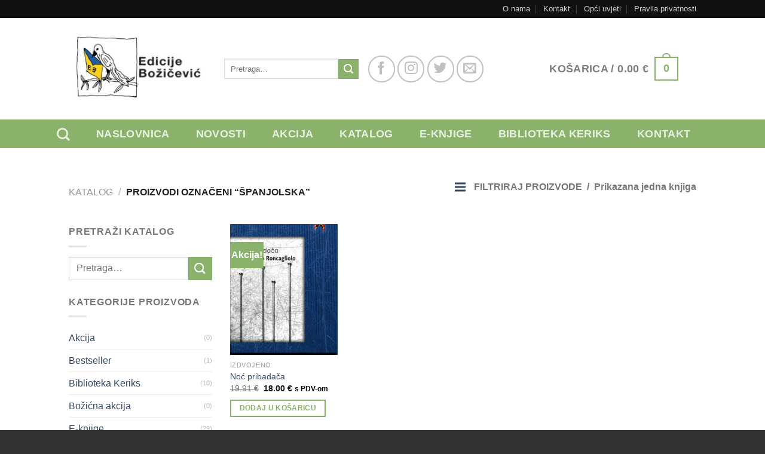

--- FILE ---
content_type: text/html; charset=UTF-8
request_url: https://www.edicije-bozicevic.com/oznaka-proizvoda/spanjolska/
body_size: 25016
content:
<!DOCTYPE html>
<html lang="hr" class="loading-site no-js bg-fill">
<head>
	<meta charset="UTF-8" />
	<link rel="profile" href="https://gmpg.org/xfn/11" />
	<link rel="pingback" href="https://www.edicije-bozicevic.com/xmlrpc.php" />

	<script>(function(html){html.className = html.className.replace(/\bno-js\b/,'js')})(document.documentElement);</script>
<meta name='robots' content='index, follow, max-image-preview:large, max-snippet:-1, max-video-preview:-1' />
<meta name="viewport" content="width=device-width, initial-scale=1" />
	<!-- This site is optimized with the Yoast SEO plugin v20.5 - https://yoast.com/wordpress/plugins/seo/ -->
	<title>Španjolska Archives - Edicije Božičević</title>
	<link rel="canonical" href="https://www.edicije-bozicevic.com/oznaka-proizvoda/spanjolska/" />
	<meta property="og:locale" content="hr_HR" />
	<meta property="og:type" content="article" />
	<meta property="og:title" content="Španjolska Archives - Edicije Božičević" />
	<meta property="og:url" content="https://www.edicije-bozicevic.com/oznaka-proizvoda/spanjolska/" />
	<meta property="og:site_name" content="Edicije Božičević" />
	<meta name="twitter:card" content="summary_large_image" />
	<script type="application/ld+json" class="yoast-schema-graph">{"@context":"https://schema.org","@graph":[{"@type":"CollectionPage","@id":"https://www.edicije-bozicevic.com/oznaka-proizvoda/spanjolska/","url":"https://www.edicije-bozicevic.com/oznaka-proizvoda/spanjolska/","name":"Španjolska Archives - Edicije Božičević","isPartOf":{"@id":"https://www.edicije-bozicevic.com/#website"},"primaryImageOfPage":{"@id":"https://www.edicije-bozicevic.com/oznaka-proizvoda/spanjolska/#primaryimage"},"image":{"@id":"https://www.edicije-bozicevic.com/oznaka-proizvoda/spanjolska/#primaryimage"},"thumbnailUrl":"https://www.edicije-bozicevic.com/wp-content/uploads/2018/01/noc_pribadaca.jpg","breadcrumb":{"@id":"https://www.edicije-bozicevic.com/oznaka-proizvoda/spanjolska/#breadcrumb"},"inLanguage":"hr"},{"@type":"ImageObject","inLanguage":"hr","@id":"https://www.edicije-bozicevic.com/oznaka-proizvoda/spanjolska/#primaryimage","url":"https://www.edicije-bozicevic.com/wp-content/uploads/2018/01/noc_pribadaca.jpg","contentUrl":"https://www.edicije-bozicevic.com/wp-content/uploads/2018/01/noc_pribadaca.jpg","width":440,"height":664},{"@type":"BreadcrumbList","@id":"https://www.edicije-bozicevic.com/oznaka-proizvoda/spanjolska/#breadcrumb","itemListElement":[{"@type":"ListItem","position":1,"name":"Home","item":"https://www.edicije-bozicevic.com/"},{"@type":"ListItem","position":2,"name":"Španjolska"}]},{"@type":"WebSite","@id":"https://www.edicije-bozicevic.com/#website","url":"https://www.edicije-bozicevic.com/","name":"Edicije Božičević","description":"Dobro došli u našu e-knjižaru","potentialAction":[{"@type":"SearchAction","target":{"@type":"EntryPoint","urlTemplate":"https://www.edicije-bozicevic.com/?s={search_term_string}"},"query-input":"required name=search_term_string"}],"inLanguage":"hr"}]}</script>
	<!-- / Yoast SEO plugin. -->


<link rel='dns-prefetch' href='//cdn.jsdelivr.net' />
<link rel='prefetch' href='https://www.edicije-bozicevic.com/wp-content/themes/flatsome/assets/js/chunk.countup.js?ver=3.16.8' />
<link rel='prefetch' href='https://www.edicije-bozicevic.com/wp-content/themes/flatsome/assets/js/chunk.sticky-sidebar.js?ver=3.16.8' />
<link rel='prefetch' href='https://www.edicije-bozicevic.com/wp-content/themes/flatsome/assets/js/chunk.tooltips.js?ver=3.16.8' />
<link rel='prefetch' href='https://www.edicije-bozicevic.com/wp-content/themes/flatsome/assets/js/chunk.vendors-popups.js?ver=3.16.8' />
<link rel='prefetch' href='https://www.edicije-bozicevic.com/wp-content/themes/flatsome/assets/js/chunk.vendors-slider.js?ver=3.16.8' />
<link rel="alternate" type="application/rss+xml" title="Edicije Božičević &raquo; Kanal" href="https://www.edicije-bozicevic.com/feed/" />
<link rel="alternate" type="application/rss+xml" title="Edicije Božičević &raquo; Španjolska Oznaka kanal" href="https://www.edicije-bozicevic.com/oznaka-proizvoda/spanjolska/feed/" />
<script type="text/javascript">
window._wpemojiSettings = {"baseUrl":"https:\/\/s.w.org\/images\/core\/emoji\/14.0.0\/72x72\/","ext":".png","svgUrl":"https:\/\/s.w.org\/images\/core\/emoji\/14.0.0\/svg\/","svgExt":".svg","source":{"concatemoji":"https:\/\/www.edicije-bozicevic.com\/wp-includes\/js\/wp-emoji-release.min.js?ver=587b041b29db6e329f5c7e27c6a68b68"}};
/*! This file is auto-generated */
!function(e,a,t){var n,r,o,i=a.createElement("canvas"),p=i.getContext&&i.getContext("2d");function s(e,t){p.clearRect(0,0,i.width,i.height),p.fillText(e,0,0);e=i.toDataURL();return p.clearRect(0,0,i.width,i.height),p.fillText(t,0,0),e===i.toDataURL()}function c(e){var t=a.createElement("script");t.src=e,t.defer=t.type="text/javascript",a.getElementsByTagName("head")[0].appendChild(t)}for(o=Array("flag","emoji"),t.supports={everything:!0,everythingExceptFlag:!0},r=0;r<o.length;r++)t.supports[o[r]]=function(e){if(p&&p.fillText)switch(p.textBaseline="top",p.font="600 32px Arial",e){case"flag":return s("\ud83c\udff3\ufe0f\u200d\u26a7\ufe0f","\ud83c\udff3\ufe0f\u200b\u26a7\ufe0f")?!1:!s("\ud83c\uddfa\ud83c\uddf3","\ud83c\uddfa\u200b\ud83c\uddf3")&&!s("\ud83c\udff4\udb40\udc67\udb40\udc62\udb40\udc65\udb40\udc6e\udb40\udc67\udb40\udc7f","\ud83c\udff4\u200b\udb40\udc67\u200b\udb40\udc62\u200b\udb40\udc65\u200b\udb40\udc6e\u200b\udb40\udc67\u200b\udb40\udc7f");case"emoji":return!s("\ud83e\udef1\ud83c\udffb\u200d\ud83e\udef2\ud83c\udfff","\ud83e\udef1\ud83c\udffb\u200b\ud83e\udef2\ud83c\udfff")}return!1}(o[r]),t.supports.everything=t.supports.everything&&t.supports[o[r]],"flag"!==o[r]&&(t.supports.everythingExceptFlag=t.supports.everythingExceptFlag&&t.supports[o[r]]);t.supports.everythingExceptFlag=t.supports.everythingExceptFlag&&!t.supports.flag,t.DOMReady=!1,t.readyCallback=function(){t.DOMReady=!0},t.supports.everything||(n=function(){t.readyCallback()},a.addEventListener?(a.addEventListener("DOMContentLoaded",n,!1),e.addEventListener("load",n,!1)):(e.attachEvent("onload",n),a.attachEvent("onreadystatechange",function(){"complete"===a.readyState&&t.readyCallback()})),(e=t.source||{}).concatemoji?c(e.concatemoji):e.wpemoji&&e.twemoji&&(c(e.twemoji),c(e.wpemoji)))}(window,document,window._wpemojiSettings);
</script>
<style type="text/css">
img.wp-smiley,
img.emoji {
	display: inline !important;
	border: none !important;
	box-shadow: none !important;
	height: 1em !important;
	width: 1em !important;
	margin: 0 0.07em !important;
	vertical-align: -0.1em !important;
	background: none !important;
	padding: 0 !important;
}
</style>
	<style id='wp-block-library-inline-css' type='text/css'>
:root{--wp-admin-theme-color:#007cba;--wp-admin-theme-color--rgb:0,124,186;--wp-admin-theme-color-darker-10:#006ba1;--wp-admin-theme-color-darker-10--rgb:0,107,161;--wp-admin-theme-color-darker-20:#005a87;--wp-admin-theme-color-darker-20--rgb:0,90,135;--wp-admin-border-width-focus:2px;--wp-block-synced-color:#7a00df;--wp-block-synced-color--rgb:122,0,223}@media (-webkit-min-device-pixel-ratio:2),(min-resolution:192dpi){:root{--wp-admin-border-width-focus:1.5px}}.wp-element-button{cursor:pointer}:root{--wp--preset--font-size--normal:16px;--wp--preset--font-size--huge:42px}:root .has-very-light-gray-background-color{background-color:#eee}:root .has-very-dark-gray-background-color{background-color:#313131}:root .has-very-light-gray-color{color:#eee}:root .has-very-dark-gray-color{color:#313131}:root .has-vivid-green-cyan-to-vivid-cyan-blue-gradient-background{background:linear-gradient(135deg,#00d084,#0693e3)}:root .has-purple-crush-gradient-background{background:linear-gradient(135deg,#34e2e4,#4721fb 50%,#ab1dfe)}:root .has-hazy-dawn-gradient-background{background:linear-gradient(135deg,#faaca8,#dad0ec)}:root .has-subdued-olive-gradient-background{background:linear-gradient(135deg,#fafae1,#67a671)}:root .has-atomic-cream-gradient-background{background:linear-gradient(135deg,#fdd79a,#004a59)}:root .has-nightshade-gradient-background{background:linear-gradient(135deg,#330968,#31cdcf)}:root .has-midnight-gradient-background{background:linear-gradient(135deg,#020381,#2874fc)}.has-regular-font-size{font-size:1em}.has-larger-font-size{font-size:2.625em}.has-normal-font-size{font-size:var(--wp--preset--font-size--normal)}.has-huge-font-size{font-size:var(--wp--preset--font-size--huge)}.has-text-align-center{text-align:center}.has-text-align-left{text-align:left}.has-text-align-right{text-align:right}#end-resizable-editor-section{display:none}.aligncenter{clear:both}.items-justified-left{justify-content:flex-start}.items-justified-center{justify-content:center}.items-justified-right{justify-content:flex-end}.items-justified-space-between{justify-content:space-between}.screen-reader-text{clip:rect(1px,1px,1px,1px);word-wrap:normal!important;border:0;-webkit-clip-path:inset(50%);clip-path:inset(50%);height:1px;margin:-1px;overflow:hidden;padding:0;position:absolute;width:1px}.screen-reader-text:focus{clip:auto!important;background-color:#ddd;-webkit-clip-path:none;clip-path:none;color:#444;display:block;font-size:1em;height:auto;left:5px;line-height:normal;padding:15px 23px 14px;text-decoration:none;top:5px;width:auto;z-index:100000}html :where(.has-border-color){border-style:solid}html :where([style*=border-top-color]){border-top-style:solid}html :where([style*=border-right-color]){border-right-style:solid}html :where([style*=border-bottom-color]){border-bottom-style:solid}html :where([style*=border-left-color]){border-left-style:solid}html :where([style*=border-width]){border-style:solid}html :where([style*=border-top-width]){border-top-style:solid}html :where([style*=border-right-width]){border-right-style:solid}html :where([style*=border-bottom-width]){border-bottom-style:solid}html :where([style*=border-left-width]){border-left-style:solid}html :where(img[class*=wp-image-]){height:auto;max-width:100%}figure{margin:0 0 1em}html :where(.is-position-sticky){--wp-admin--admin-bar--position-offset:var(--wp-admin--admin-bar--height,0px)}@media screen and (max-width:600px){html :where(.is-position-sticky){--wp-admin--admin-bar--position-offset:0px}}
</style>
<link rel='stylesheet' id='classic-theme-styles-css' href='https://www.edicije-bozicevic.com/wp-includes/css/classic-themes.min.css?ver=587b041b29db6e329f5c7e27c6a68b68' type='text/css' media='all' />
<link rel='stylesheet' id='contact-form-7-css' href='https://www.edicije-bozicevic.com/wp-content/plugins/contact-form-7/includes/css/styles.css?ver=5.7.5.1' type='text/css' media='all' />
<style id='woocommerce-inline-inline-css' type='text/css'>
.woocommerce form .form-row .required { visibility: visible; }
</style>
<link rel='stylesheet' id='corvuspay-css' href='https://www.edicije-bozicevic.com/wp-content/plugins/corvuspay-woocommerce-integration/assets/css/corvuspay.css?ver=1.0.0' type='text/css' media='all' />
<link rel='stylesheet' id='prdctfltr-css' href='https://www.edicije-bozicevic.com/wp-content/plugins/prdctfltr/lib/css/style.min.css?ver=6.6.5' type='text/css' media='all' />
<link rel='stylesheet' id='yith_wcas_frontend-css' href='https://www.edicije-bozicevic.com/wp-content/plugins/yith-woocommerce-ajax-search/assets/css/yith_wcas_ajax_search.css?ver=1.30.0' type='text/css' media='all' />
<link rel='stylesheet' id='flatsome-main-css' href='https://www.edicije-bozicevic.com/wp-content/themes/flatsome/assets/css/flatsome.css?ver=3.16.8' type='text/css' media='all' />
<style id='flatsome-main-inline-css' type='text/css'>
@font-face {
				font-family: "fl-icons";
				font-display: block;
				src: url(https://www.edicije-bozicevic.com/wp-content/themes/flatsome/assets/css/icons/fl-icons.eot?v=3.16.8);
				src:
					url(https://www.edicije-bozicevic.com/wp-content/themes/flatsome/assets/css/icons/fl-icons.eot#iefix?v=3.16.8) format("embedded-opentype"),
					url(https://www.edicije-bozicevic.com/wp-content/themes/flatsome/assets/css/icons/fl-icons.woff2?v=3.16.8) format("woff2"),
					url(https://www.edicije-bozicevic.com/wp-content/themes/flatsome/assets/css/icons/fl-icons.ttf?v=3.16.8) format("truetype"),
					url(https://www.edicije-bozicevic.com/wp-content/themes/flatsome/assets/css/icons/fl-icons.woff?v=3.16.8) format("woff"),
					url(https://www.edicije-bozicevic.com/wp-content/themes/flatsome/assets/css/icons/fl-icons.svg?v=3.16.8#fl-icons) format("svg");
			}
</style>
<link rel='stylesheet' id='flatsome-shop-css' href='https://www.edicije-bozicevic.com/wp-content/themes/flatsome/assets/css/flatsome-shop.css?ver=3.16.8' type='text/css' media='all' />
<link rel='stylesheet' id='flatsome-style-css' href='https://www.edicije-bozicevic.com/wp-content/themes/flatsome/style.css?ver=3.16.8' type='text/css' media='all' />
<script type='text/javascript' src='https://www.edicije-bozicevic.com/wp-includes/js/jquery/jquery.min.js?ver=3.6.4' id='jquery-core-js'></script>
<script type='text/javascript' src='https://www.edicije-bozicevic.com/wp-includes/js/jquery/jquery-migrate.min.js?ver=3.4.0' id='jquery-migrate-js'></script>
<link rel="https://api.w.org/" href="https://www.edicije-bozicevic.com/wp-json/" /><link rel="alternate" type="application/json" href="https://www.edicije-bozicevic.com/wp-json/wp/v2/product_tag/601" /><link rel="EditURI" type="application/rsd+xml" title="RSD" href="https://www.edicije-bozicevic.com/xmlrpc.php?rsd" />
<link rel="wlwmanifest" type="application/wlwmanifest+xml" href="https://www.edicije-bozicevic.com/wp-includes/wlwmanifest.xml" />

<script type="text/javascript">
(function(url){
	if(/(?:Chrome\/26\.0\.1410\.63 Safari\/537\.31|WordfenceTestMonBot)/.test(navigator.userAgent)){ return; }
	var addEvent = function(evt, handler) {
		if (window.addEventListener) {
			document.addEventListener(evt, handler, false);
		} else if (window.attachEvent) {
			document.attachEvent('on' + evt, handler);
		}
	};
	var removeEvent = function(evt, handler) {
		if (window.removeEventListener) {
			document.removeEventListener(evt, handler, false);
		} else if (window.detachEvent) {
			document.detachEvent('on' + evt, handler);
		}
	};
	var evts = 'contextmenu dblclick drag dragend dragenter dragleave dragover dragstart drop keydown keypress keyup mousedown mousemove mouseout mouseover mouseup mousewheel scroll'.split(' ');
	var logHuman = function() {
		if (window.wfLogHumanRan) { return; }
		window.wfLogHumanRan = true;
		var wfscr = document.createElement('script');
		wfscr.type = 'text/javascript';
		wfscr.async = true;
		wfscr.src = url + '&r=' + Math.random();
		(document.getElementsByTagName('head')[0]||document.getElementsByTagName('body')[0]).appendChild(wfscr);
		for (var i = 0; i < evts.length; i++) {
			removeEvent(evts[i], logHuman);
		}
	};
	for (var i = 0; i < evts.length; i++) {
		addEvent(evts[i], logHuman);
	}
})('//www.edicije-bozicevic.com/?wordfence_lh=1&hid=F8979DE804CA9BDE5810D8EEE968D511');
</script><style>.bg{opacity: 0; transition: opacity 1s; -webkit-transition: opacity 1s;} .bg-loaded{opacity: 1;}</style>	<noscript><style>.woocommerce-product-gallery{ opacity: 1 !important; }</style></noscript>
	<link rel="icon" href="https://www.edicije-bozicevic.com/wp-content/uploads/2016/01/cropped-favicon-edicije-300x300.jpg" sizes="32x32" />
<link rel="icon" href="https://www.edicije-bozicevic.com/wp-content/uploads/2016/01/cropped-favicon-edicije-300x300.jpg" sizes="192x192" />
<link rel="apple-touch-icon" href="https://www.edicije-bozicevic.com/wp-content/uploads/2016/01/cropped-favicon-edicije-300x300.jpg" />
<meta name="msapplication-TileImage" content="https://www.edicije-bozicevic.com/wp-content/uploads/2016/01/cropped-favicon-edicije-300x300.jpg" />
<meta name="generator" content="WooCommerce Product Filter - All in One WooCommerce Filter"/><style id="custom-css" type="text/css">:root {--primary-color: #8ab26b;}.sticky-add-to-cart--active, #wrapper,#main,#main.dark{background-color: #FFF}.header-main{height: 170px}#logo img{max-height: 170px}#logo{width:230px;}.stuck #logo img{padding:7px 0;}.header-top{min-height: 30px}.transparent .header-main{height: 90px}.transparent #logo img{max-height: 90px}.has-transparent + .page-title:first-of-type,.has-transparent + #main > .page-title,.has-transparent + #main > div > .page-title,.has-transparent + #main .page-header-wrapper:first-of-type .page-title{padding-top: 170px;}.header.show-on-scroll,.stuck .header-main{height:96px!important}.stuck #logo img{max-height: 96px!important}.header-bg-color {background-color: #ffff}.header-bg-image {background-image: url('https://www.edicije-bozicevic.com/wp-content/uploads/2016/01/header-edicije.jpg');}.header-bg-image {background-repeat: repeat;}.header-bottom {background-color: #8ab26b}.stuck .header-main .nav > li > a{line-height: 50px }@media (max-width: 549px) {.header-main{height: 70px}#logo img{max-height: 70px}}.header-top{background-color:#111!important;}/* Color */.accordion-title.active, .has-icon-bg .icon .icon-inner,.logo a, .primary.is-underline, .primary.is-link, .badge-outline .badge-inner, .nav-outline > li.active> a,.nav-outline >li.active > a, .cart-icon strong,[data-color='primary'], .is-outline.primary{color: #8ab26b;}/* Color !important */[data-text-color="primary"]{color: #8ab26b!important;}/* Background Color */[data-text-bg="primary"]{background-color: #8ab26b;}/* Background */.scroll-to-bullets a,.featured-title, .label-new.menu-item > a:after, .nav-pagination > li > .current,.nav-pagination > li > span:hover,.nav-pagination > li > a:hover,.has-hover:hover .badge-outline .badge-inner,button[type="submit"], .button.wc-forward:not(.checkout):not(.checkout-button), .button.submit-button, .button.primary:not(.is-outline),.featured-table .title,.is-outline:hover, .has-icon:hover .icon-label,.nav-dropdown-bold .nav-column li > a:hover, .nav-dropdown.nav-dropdown-bold > li > a:hover, .nav-dropdown-bold.dark .nav-column li > a:hover, .nav-dropdown.nav-dropdown-bold.dark > li > a:hover, .header-vertical-menu__opener ,.is-outline:hover, .tagcloud a:hover,.grid-tools a, input[type='submit']:not(.is-form), .box-badge:hover .box-text, input.button.alt,.nav-box > li > a:hover,.nav-box > li.active > a,.nav-pills > li.active > a ,.current-dropdown .cart-icon strong, .cart-icon:hover strong, .nav-line-bottom > li > a:before, .nav-line-grow > li > a:before, .nav-line > li > a:before,.banner, .header-top, .slider-nav-circle .flickity-prev-next-button:hover svg, .slider-nav-circle .flickity-prev-next-button:hover .arrow, .primary.is-outline:hover, .button.primary:not(.is-outline), input[type='submit'].primary, input[type='submit'].primary, input[type='reset'].button, input[type='button'].primary, .badge-inner{background-color: #8ab26b;}/* Border */.nav-vertical.nav-tabs > li.active > a,.scroll-to-bullets a.active,.nav-pagination > li > .current,.nav-pagination > li > span:hover,.nav-pagination > li > a:hover,.has-hover:hover .badge-outline .badge-inner,.accordion-title.active,.featured-table,.is-outline:hover, .tagcloud a:hover,blockquote, .has-border, .cart-icon strong:after,.cart-icon strong,.blockUI:before, .processing:before,.loading-spin, .slider-nav-circle .flickity-prev-next-button:hover svg, .slider-nav-circle .flickity-prev-next-button:hover .arrow, .primary.is-outline:hover{border-color: #8ab26b}.nav-tabs > li.active > a{border-top-color: #8ab26b}.widget_shopping_cart_content .blockUI.blockOverlay:before { border-left-color: #8ab26b }.woocommerce-checkout-review-order .blockUI.blockOverlay:before { border-left-color: #8ab26b }/* Fill */.slider .flickity-prev-next-button:hover svg,.slider .flickity-prev-next-button:hover .arrow{fill: #8ab26b;}/* Focus */.primary:focus-visible, .submit-button:focus-visible, button[type="submit"]:focus-visible { outline-color: #8ab26b!important; }.success.is-underline:hover,.success.is-outline:hover,.success{background-color: #56c41b}.success-color, .success.is-link, .success.is-outline{color: #56c41b;}.success-border{border-color: #56c41b!important;}/* Color !important */[data-text-color="success"]{color: #56c41b!important;}/* Background Color */[data-text-bg="success"]{background-color: #56c41b;}.badge-inner.new-bubble{background-color: #7a9c59}@media screen and (min-width: 550px){.products .box-vertical .box-image{min-width: 247px!important;width: 247px!important;}}.footer-1{background-color: #fff}.footer-2{background-color: #777}.absolute-footer, html{background-color: #333}.nav-vertical-fly-out > li + li {border-top-width: 1px; border-top-style: solid;}/* Custom CSS *//* MENI */header .header-bottom .flex-row {max-width: 1300px!important;}/* NASLOVNICA *//* Besplatna dostava naslov */.besplatna_dostava_naslovnica {font-size: 1.9em!important;padding: 20px!important;line-height: 1.4em!important;height: 100%!important;background-color: #ffffff59!important;margin: 0px!important;padding-top: 20vh!important;}@media (max-width: 767px) {.besplatna_dostava_naslovnica {font-size: 3em!important;}}@media (min-width: 768px) and (max-width: 1024px) {.besplatna_dostava_naslovnica {font-size: 1.5em!important;padding-top: 15vh!important;}}/* FOOTER BANNER */footer #media_image-2 {width: 100% !important;max-width: 100% !important;flex-basis: 100% !important;text-align: center !important;}/* COOKIE NOTICE */#cookie-notice {font-size: 16px !important;line-height: 25px !important;}@media(min-width: 1100px) {#cookie-notice {font-size: 16px !important;line-height: 40px !important;}}/*** Custom titles ***/.banner-layers { text-align: center; padding-top: 1vw!important;}.blog .banner-layers { padding-top: 2.5vw!important;}.banner h1, .banner h2, .banner h3, .banner h4, .banner h5, .banner h6 { position: relative!important;}/*** Kraj custom titles ***//*** KATALOG ***/.prdctfltr_close_sidebar { color: #f71414!important;}.shop-page-title .prdctfltr_wc { margin-bottom: 0px!important;}.shop-page-title .page-title-inner { padding-top: 50px!important;}/*** KRAJ KATALOG ***/.product-image img.attachment-shop_single {min-width: 150px !important;}.add_to_wishlist {display: none !important;}div.tx-div.small {color: #1c191c;background-color: #0b8000;}div.panel.wc-tab.entry-content.active h2 {display: none;}.single-post .entry-image {display: none;}ul.header-nav li a {font-size: 18px !important;padding-right: 30px;}.wide-nav .header-nav a.nav-top-link {padding-right: 30px !important;}.post_comments a, .byline, .entry-meta {display: none !important;}.woocommerce-message {PADDING: 25PX;background-color: #f5f5f5 !IMPORTANT;font-family: lato;}.woocommerce-message a.button {margin-right: 10PX;margin-left: -30px;}.header .search-form .live-search-results { WIDTH: MAX-CONTENT;}/* Custom CSS Mobile */@media (max-width: 549px){.logo-left img {max-width: 70% !important;}.from_the_blog_excerpt {display: none !important;}}.label-new.menu-item > a:after{content:"New";}.label-hot.menu-item > a:after{content:"Hot";}.label-sale.menu-item > a:after{content:"Sale";}.label-popular.menu-item > a:after{content:"Popular";}</style>		<style type="text/css" id="wp-custom-css">
			
div.tx-div.small {
    color: #1c191c;
    background-color: #0b8000;
}

.tx-div.small {
    width: 30px;
}

.tx-div {
    display: block;
    height: 3px;
    background-color: #000000;
    opacity: .1;
    margin: 15px 0 15px;
}

.price {
    color: #000000;
    font-weight: bold; 
}

.product-info .price {
   margin-top: 0px;
   font-size: 1.3em;
}

.woocommerce-message {
    PADDING: 25PX;
    background-color: #b9d1a6 !IMPORTANT;
    font-family: lato;
    font-size: 18px;
    color: white;
    margin-bottom: 20px;
}

/* Fix košarica */
.woocommerce-mini-cart .remove {
	padding-right: 0px!important;
}

/* Fix za naplatu */
.cart_totals thead th {
	border-top: none!important;
  border-left: none!important;
  border-right: none!important;
}
body .woocommerce-message a.button {
  margin-right: 0px;
  margin-left: 10px;
  margin-top: 8px;
	font-size: 14px!important;
}		</style>
		<style id="kirki-inline-styles"></style></head>

<body class="archive tax-product_tag term-spanjolska term-601 theme-flatsome woocommerce woocommerce-page woocommerce-no-js full-width bg-fill box-shadow lightbox nav-dropdown-has-arrow nav-dropdown-has-shadow nav-dropdown-has-border prdctfltr-shop">

<svg xmlns="http://www.w3.org/2000/svg" viewBox="0 0 0 0" width="0" height="0" focusable="false" role="none" style="visibility: hidden; position: absolute; left: -9999px; overflow: hidden;" ><defs><filter id="wp-duotone-dark-grayscale"><feColorMatrix color-interpolation-filters="sRGB" type="matrix" values=" .299 .587 .114 0 0 .299 .587 .114 0 0 .299 .587 .114 0 0 .299 .587 .114 0 0 " /><feComponentTransfer color-interpolation-filters="sRGB" ><feFuncR type="table" tableValues="0 0.49803921568627" /><feFuncG type="table" tableValues="0 0.49803921568627" /><feFuncB type="table" tableValues="0 0.49803921568627" /><feFuncA type="table" tableValues="1 1" /></feComponentTransfer><feComposite in2="SourceGraphic" operator="in" /></filter></defs></svg><svg xmlns="http://www.w3.org/2000/svg" viewBox="0 0 0 0" width="0" height="0" focusable="false" role="none" style="visibility: hidden; position: absolute; left: -9999px; overflow: hidden;" ><defs><filter id="wp-duotone-grayscale"><feColorMatrix color-interpolation-filters="sRGB" type="matrix" values=" .299 .587 .114 0 0 .299 .587 .114 0 0 .299 .587 .114 0 0 .299 .587 .114 0 0 " /><feComponentTransfer color-interpolation-filters="sRGB" ><feFuncR type="table" tableValues="0 1" /><feFuncG type="table" tableValues="0 1" /><feFuncB type="table" tableValues="0 1" /><feFuncA type="table" tableValues="1 1" /></feComponentTransfer><feComposite in2="SourceGraphic" operator="in" /></filter></defs></svg><svg xmlns="http://www.w3.org/2000/svg" viewBox="0 0 0 0" width="0" height="0" focusable="false" role="none" style="visibility: hidden; position: absolute; left: -9999px; overflow: hidden;" ><defs><filter id="wp-duotone-purple-yellow"><feColorMatrix color-interpolation-filters="sRGB" type="matrix" values=" .299 .587 .114 0 0 .299 .587 .114 0 0 .299 .587 .114 0 0 .299 .587 .114 0 0 " /><feComponentTransfer color-interpolation-filters="sRGB" ><feFuncR type="table" tableValues="0.54901960784314 0.98823529411765" /><feFuncG type="table" tableValues="0 1" /><feFuncB type="table" tableValues="0.71764705882353 0.25490196078431" /><feFuncA type="table" tableValues="1 1" /></feComponentTransfer><feComposite in2="SourceGraphic" operator="in" /></filter></defs></svg><svg xmlns="http://www.w3.org/2000/svg" viewBox="0 0 0 0" width="0" height="0" focusable="false" role="none" style="visibility: hidden; position: absolute; left: -9999px; overflow: hidden;" ><defs><filter id="wp-duotone-blue-red"><feColorMatrix color-interpolation-filters="sRGB" type="matrix" values=" .299 .587 .114 0 0 .299 .587 .114 0 0 .299 .587 .114 0 0 .299 .587 .114 0 0 " /><feComponentTransfer color-interpolation-filters="sRGB" ><feFuncR type="table" tableValues="0 1" /><feFuncG type="table" tableValues="0 0.27843137254902" /><feFuncB type="table" tableValues="0.5921568627451 0.27843137254902" /><feFuncA type="table" tableValues="1 1" /></feComponentTransfer><feComposite in2="SourceGraphic" operator="in" /></filter></defs></svg><svg xmlns="http://www.w3.org/2000/svg" viewBox="0 0 0 0" width="0" height="0" focusable="false" role="none" style="visibility: hidden; position: absolute; left: -9999px; overflow: hidden;" ><defs><filter id="wp-duotone-midnight"><feColorMatrix color-interpolation-filters="sRGB" type="matrix" values=" .299 .587 .114 0 0 .299 .587 .114 0 0 .299 .587 .114 0 0 .299 .587 .114 0 0 " /><feComponentTransfer color-interpolation-filters="sRGB" ><feFuncR type="table" tableValues="0 0" /><feFuncG type="table" tableValues="0 0.64705882352941" /><feFuncB type="table" tableValues="0 1" /><feFuncA type="table" tableValues="1 1" /></feComponentTransfer><feComposite in2="SourceGraphic" operator="in" /></filter></defs></svg><svg xmlns="http://www.w3.org/2000/svg" viewBox="0 0 0 0" width="0" height="0" focusable="false" role="none" style="visibility: hidden; position: absolute; left: -9999px; overflow: hidden;" ><defs><filter id="wp-duotone-magenta-yellow"><feColorMatrix color-interpolation-filters="sRGB" type="matrix" values=" .299 .587 .114 0 0 .299 .587 .114 0 0 .299 .587 .114 0 0 .299 .587 .114 0 0 " /><feComponentTransfer color-interpolation-filters="sRGB" ><feFuncR type="table" tableValues="0.78039215686275 1" /><feFuncG type="table" tableValues="0 0.94901960784314" /><feFuncB type="table" tableValues="0.35294117647059 0.47058823529412" /><feFuncA type="table" tableValues="1 1" /></feComponentTransfer><feComposite in2="SourceGraphic" operator="in" /></filter></defs></svg><svg xmlns="http://www.w3.org/2000/svg" viewBox="0 0 0 0" width="0" height="0" focusable="false" role="none" style="visibility: hidden; position: absolute; left: -9999px; overflow: hidden;" ><defs><filter id="wp-duotone-purple-green"><feColorMatrix color-interpolation-filters="sRGB" type="matrix" values=" .299 .587 .114 0 0 .299 .587 .114 0 0 .299 .587 .114 0 0 .299 .587 .114 0 0 " /><feComponentTransfer color-interpolation-filters="sRGB" ><feFuncR type="table" tableValues="0.65098039215686 0.40392156862745" /><feFuncG type="table" tableValues="0 1" /><feFuncB type="table" tableValues="0.44705882352941 0.4" /><feFuncA type="table" tableValues="1 1" /></feComponentTransfer><feComposite in2="SourceGraphic" operator="in" /></filter></defs></svg><svg xmlns="http://www.w3.org/2000/svg" viewBox="0 0 0 0" width="0" height="0" focusable="false" role="none" style="visibility: hidden; position: absolute; left: -9999px; overflow: hidden;" ><defs><filter id="wp-duotone-blue-orange"><feColorMatrix color-interpolation-filters="sRGB" type="matrix" values=" .299 .587 .114 0 0 .299 .587 .114 0 0 .299 .587 .114 0 0 .299 .587 .114 0 0 " /><feComponentTransfer color-interpolation-filters="sRGB" ><feFuncR type="table" tableValues="0.098039215686275 1" /><feFuncG type="table" tableValues="0 0.66274509803922" /><feFuncB type="table" tableValues="0.84705882352941 0.41960784313725" /><feFuncA type="table" tableValues="1 1" /></feComponentTransfer><feComposite in2="SourceGraphic" operator="in" /></filter></defs></svg>
<a class="skip-link screen-reader-text" href="#main">Skip to content</a>

<div id="wrapper">

	
	<header id="header" class="header has-sticky sticky-jump">
		<div class="header-wrapper">
			<div id="top-bar" class="header-top hide-for-sticky nav-dark hide-for-medium">
    <div class="flex-row container">
      <div class="flex-col hide-for-medium flex-left">
          <ul class="nav nav-left medium-nav-center nav-small  nav-divided">
                        </ul>
      </div>

      <div class="flex-col hide-for-medium flex-center">
          <ul class="nav nav-center nav-small  nav-divided">
                        </ul>
      </div>

      <div class="flex-col hide-for-medium flex-right">
         <ul class="nav top-bar-nav nav-right nav-small  nav-divided">
              <li id="menu-item-3455" class="menu-item menu-item-type-post_type menu-item-object-page menu-item-3455 menu-item-design-default"><a href="https://www.edicije-bozicevic.com/o-nama/" class="nav-top-link">O nama</a></li>
<li id="menu-item-3454" class="menu-item menu-item-type-post_type menu-item-object-page menu-item-3454 menu-item-design-default"><a href="https://www.edicije-bozicevic.com/kontakt/" class="nav-top-link">Kontakt</a></li>
<li id="menu-item-4095" class="menu-item menu-item-type-post_type menu-item-object-page menu-item-4095 menu-item-design-default"><a href="https://www.edicije-bozicevic.com/opci-uvjeti/" class="nav-top-link">Opći uvjeti</a></li>
<li id="menu-item-4544" class="menu-item menu-item-type-post_type menu-item-object-page menu-item-privacy-policy menu-item-4544 menu-item-design-default"><a href="https://www.edicije-bozicevic.com/pravila-privatnosti/" class="nav-top-link">Pravila privatnosti</a></li>
          </ul>
      </div>

      
    </div>
</div>
<div id="masthead" class="header-main ">
      <div class="header-inner flex-row container logo-left medium-logo-center" role="navigation">

          <!-- Logo -->
          <div id="logo" class="flex-col logo">
            
<!-- Header logo -->
<a href="https://www.edicije-bozicevic.com/" title="Edicije Božičević - Dobro došli u našu e-knjižaru" rel="home">
		<img width="488" height="265" src="https://www.edicije-bozicevic.com/wp-content/uploads/2022/03/Untitled-design-2.jpg" class="header_logo header-logo" alt="Edicije Božičević"/><img  width="488" height="265" src="https://www.edicije-bozicevic.com/wp-content/uploads/2022/03/Untitled-design-2.jpg" class="header-logo-dark" alt="Edicije Božičević"/></a>
          </div>

          <!-- Mobile Left Elements -->
          <div class="flex-col show-for-medium flex-left">
            <ul class="mobile-nav nav nav-left ">
              <li class="nav-icon has-icon">
  		<a href="#" data-open="#main-menu" data-pos="left" data-bg="main-menu-overlay" data-color="" class="is-small" aria-label="Menu" aria-controls="main-menu" aria-expanded="false">

		  <i class="icon-menu" ></i>
		  		</a>
	</li>
            </ul>
          </div>

          <!-- Left Elements -->
          <div class="flex-col hide-for-medium flex-left
            flex-grow">
            <ul class="header-nav header-nav-main nav nav-left  nav-size-100% nav-uppercase" >
              <li class="header-search-form search-form html relative has-icon">
	<div class="header-search-form-wrapper">
		<div class="searchform-wrapper ux-search-box relative is-normal"><form role="search" method="get" class="searchform" action="https://www.edicije-bozicevic.com/">
	<div class="flex-row relative">
						<div class="flex-col flex-grow">
			<label class="screen-reader-text" for="woocommerce-product-search-field-0">Pretraži:</label>
			<input type="search" id="woocommerce-product-search-field-0" class="search-field mb-0" placeholder="Pretraga&hellip;" value="" name="s" />
			<input type="hidden" name="post_type" value="product" />
					</div>
		<div class="flex-col">
			<button type="submit" value="Pretraži" class="ux-search-submit submit-button secondary button wp-element-button icon mb-0" aria-label="Submit">
				<i class="icon-search" ></i>			</button>
		</div>
	</div>
	<div class="live-search-results text-left z-top"></div>
</form>
</div>	</div>
</li>
<li class="html custom html_nav_position_text_top"><div class="social-icons follow-icons" ><a href="https://www.facebook.com/Edicije-Bo%C5%BEi%C4%8Devi%C4%87-505472322821507/" target="_blank" data-label="Facebook" rel="noopener noreferrer nofollow" class="icon button circle is-outline facebook tooltip" title="Follow on Facebook" aria-label="Follow on Facebook"><i class="icon-facebook" ></i></a><a href="#" target="_blank" rel="noopener noreferrer nofollow" data-label="Instagram" class="icon button circle is-outline  instagram tooltip" title="Follow on Instagram" aria-label="Follow on Instagram"><i class="icon-instagram" ></i></a><a href="#" target="_blank" data-label="Twitter" rel="noopener noreferrer nofollow" class="icon button circle is-outline  twitter tooltip" title="Follow on Twitter" aria-label="Follow on Twitter"><i class="icon-twitter" ></i></a><a href="/cdn-cgi/l/email-protection#280b" data-label="E-mail" rel="nofollow" class="icon button circle is-outline  email tooltip" title="Send us an email" aria-label="Send us an email"><i class="icon-envelop" ></i></a></div></li>            </ul>
          </div>

          <!-- Right Elements -->
          <div class="flex-col hide-for-medium flex-right">
            <ul class="header-nav header-nav-main nav nav-right  nav-size-100% nav-uppercase">
              <li class="cart-item has-icon has-dropdown">

<a href="https://www.edicije-bozicevic.com/kosarica-2/" title="Košarica" class="header-cart-link is-small">


<span class="header-cart-title">
   Košarica   /      <span class="cart-price"><span class="woocommerce-Price-amount amount"><bdi>0.00&nbsp;<span class="woocommerce-Price-currencySymbol">&euro;</span></bdi></span></span>
  </span>

    <span class="cart-icon image-icon">
    <strong>0</strong>
  </span>
  </a>

 <ul class="nav-dropdown nav-dropdown-default">
    <li class="html widget_shopping_cart">
      <div class="widget_shopping_cart_content">
        

	<p class="woocommerce-mini-cart__empty-message">Nema proizvoda u košarici.</p>


      </div>
    </li>
     </ul>

</li>
            </ul>
          </div>

          <!-- Mobile Right Elements -->
          <div class="flex-col show-for-medium flex-right">
            <ul class="mobile-nav nav nav-right ">
              <li class="cart-item has-icon">

      <a href="https://www.edicije-bozicevic.com/kosarica-2/" class="header-cart-link off-canvas-toggle nav-top-link is-small" data-open="#cart-popup" data-class="off-canvas-cart" title="Košarica" data-pos="right">
  
    <span class="cart-icon image-icon">
    <strong>0</strong>
  </span>
  </a>


  <!-- Cart Sidebar Popup -->
  <div id="cart-popup" class="mfp-hide widget_shopping_cart">
  <div class="cart-popup-inner inner-padding">
      <div class="cart-popup-title text-center">
          <h4 class="uppercase">Košarica</h4>
          <div class="is-divider"></div>
      </div>
      <div class="widget_shopping_cart_content">
          

	<p class="woocommerce-mini-cart__empty-message">Nema proizvoda u košarici.</p>


      </div>
             <div class="cart-sidebar-content relative"></div>  </div>
  </div>

</li>
            </ul>
          </div>

      </div>

            <div class="container"><div class="top-divider full-width"></div></div>
      </div>
<div id="wide-nav" class="header-bottom wide-nav nav-dark flex-has-center hide-for-medium">
    <div class="flex-row container">

            
                        <div class="flex-col hide-for-medium flex-center">
                <ul class="nav header-nav header-bottom-nav nav-center  nav-uppercase">
                    <li class="header-search header-search-dropdown has-icon has-dropdown menu-item-has-children">
		<a href="#" aria-label="Pretraga" class="is-small"><i class="icon-search" ></i></a>
		<ul class="nav-dropdown nav-dropdown-default">
	 	<li class="header-search-form search-form html relative has-icon">
	<div class="header-search-form-wrapper">
		<div class="searchform-wrapper ux-search-box relative is-normal"><form role="search" method="get" class="searchform" action="https://www.edicije-bozicevic.com/">
	<div class="flex-row relative">
						<div class="flex-col flex-grow">
			<label class="screen-reader-text" for="woocommerce-product-search-field-1">Pretraži:</label>
			<input type="search" id="woocommerce-product-search-field-1" class="search-field mb-0" placeholder="Pretraga&hellip;" value="" name="s" />
			<input type="hidden" name="post_type" value="product" />
					</div>
		<div class="flex-col">
			<button type="submit" value="Pretraži" class="ux-search-submit submit-button secondary button wp-element-button icon mb-0" aria-label="Submit">
				<i class="icon-search" ></i>			</button>
		</div>
	</div>
	<div class="live-search-results text-left z-top"></div>
</form>
</div>	</div>
</li>
	</ul>
</li>
<li id="menu-item-3481" class="menu-item menu-item-type-post_type menu-item-object-page menu-item-home menu-item-3481 menu-item-design-default"><a href="https://www.edicije-bozicevic.com/" class="nav-top-link">Naslovnica</a></li>
<li id="menu-item-3450" class="menu-item menu-item-type-post_type menu-item-object-page menu-item-3450 menu-item-design-default"><a href="https://www.edicije-bozicevic.com/novosti/" class="nav-top-link">Novosti</a></li>
<li id="menu-item-3689" class="menu-item menu-item-type-custom menu-item-object-custom menu-item-3689 menu-item-design-default"><a href="https://www.edicije-bozicevic.com/katalog/?sale_products=on" class="nav-top-link">Akcija</a></li>
<li id="menu-item-3437" class="menu-item menu-item-type-post_type menu-item-object-page menu-item-3437 menu-item-design-default"><a href="https://www.edicije-bozicevic.com/katalog/" class="nav-top-link">Katalog</a></li>
<li id="menu-item-5356" class="menu-item menu-item-type-custom menu-item-object-custom menu-item-5356 menu-item-design-default"><a href="https://www.edicije-bozicevic.com/kategorija-proizvoda/e-knjige/" class="nav-top-link">E-knjige</a></li>
<li id="menu-item-4784" class="menu-item menu-item-type-custom menu-item-object-custom menu-item-4784 menu-item-design-default"><a href="https://www.edicije-bozicevic.com/kategorija-proizvoda/biblioteka-keriks/" class="nav-top-link">BIBLIOTEKA KERIKS</a></li>
<li id="menu-item-3451" class="menu-item menu-item-type-post_type menu-item-object-page menu-item-3451 menu-item-design-default"><a href="https://www.edicije-bozicevic.com/kontakt/" class="nav-top-link">Kontakt</a></li>
                </ul>
            </div>
            
            
            
    </div>
</div>

<div class="header-bg-container fill"><div class="header-bg-image fill"></div><div class="header-bg-color fill"></div></div>		</div>
	</header>

	<div class="shop-page-title category-page-title page-title ">
	<div class="page-title-inner flex-row  medium-flex-wrap container">
	  <div class="flex-col flex-grow medium-text-center">
	  	<div class="is-breadcrumb-normal">
	<nav class="woocommerce-breadcrumb breadcrumbs uppercase"><a href="https://www.edicije-bozicevic.com/katalog/">Katalog</a> <span class="divider">&#47;</span> Proizvodi označeni &ldquo;Španjolska&rdquo;</nav></div>
<div class="category-filtering category-filter-row show-for-medium">
	<a href="#" data-open="#shop-sidebar" data-visible-after="true" data-pos="left" class="filter-button uppercase plain">
		<i class="icon-equalizer"></i>
		<strong>Filtriraj</strong>
	</a>
	<div class="inline-block">
			</div>
</div>
	  </div>
	  <div class="flex-col medium-text-center">
	  	



<div class="prdctfltr_wc prdctfltr_woocommerce woocommerce prdctfltr_wc_regular pf_fullscreen prdctfltr_slide prdctfltr_click prdctfltr_rows prdctfltr_scroll_default pf_mod_multirow prdctfltr_checkbox prdctfltr_hierarchy_circle " data-loader="css-spinner-full" data-id="prdctfltr-696cae8dbb1f8">

				<div class="prdctfltr_add_inputs">
			<input type="hidden" name="product_tag" value="spanjolska" class="pf_added_input" />			</div>
						<span class="prdctfltr_filter_title">
					<a class="prdctfltr_woocommerce_filter pf_ajax_css-spinner-full" href="#"><i class="prdctfltr-bars css-spinner-full"></i></a>
					<span class="prdctfltr_woocommerce_filter_title">
				FILTRIRAJ PROIZVODE					</span>
							<span class="prdctfltr_showing">
		Prikazana jedna knjiga			</span>
						</span>
			
	<form  action="https://www.edicije-bozicevic.com/katalog/" class="prdctfltr_woocommerce_ordering" method="get">

		
		<div class="prdctfltr_filter_wrapper prdctfltr_columns_2" data-columns="2">

			<div class="prdctfltr_filter_inner">

							<div class="prdctfltr_filter prdctfltr_attributes prdctfltr_advanced prdctfltr_multi prdctfltr_expand_parents prdctfltr_hierarchy prdctfltr_terms_customized  prdctfltr_terms_customized_text wc_settings_prdctfltr_term_customization_569b906a9b826" data-filter="autor">
						<input name="autor" type="hidden" />
		<span class="prdctfltr_regular_title">Autori			<i class="prdctfltr-down"></i>
		</span>			<div class="prdctfltr_add_scroll">
				<div class="prdctfltr_checkboxes">
			<label class="prdctfltr_ft_none"><input type="checkbox" value="" /><span><span class="prdctfltr_customize_border prdctfltr_customize"><span class="prdctfltr_customize_name">None</span><span class="prdctfltr_tooltip"><span>None</span></span></span></span></label><label class=" prdctfltr_ft_afonso-cruz"><input type="checkbox" value="afonso-cruz" /><span><span class="prdctfltr_customize_border prdctfltr_customize"><span class="prdctfltr_customize_name">Afonso Cruz</span></span></span></label><label class=" prdctfltr_ft_alfredo-viskovic"><input type="checkbox" value="alfredo-viskovic" /><span><span class="prdctfltr_customize_border prdctfltr_customize"><span class="prdctfltr_customize_name">Alfredo Višković</span></span></span></label><label class=" prdctfltr_ft_andrej-kurkov"><input type="checkbox" value="andrej-kurkov" /><span><span class="prdctfltr_customize_border prdctfltr_customize"><span class="prdctfltr_customize_name">Andrej Kurkov</span></span></span></label><label class=" prdctfltr_ft_anne-sophie-brasme"><input type="checkbox" value="anne-sophie-brasme" /><span><span class="prdctfltr_customize_border prdctfltr_customize"><span class="prdctfltr_customize_name">Anne-Sophie Brasme</span></span></span></label><label class=" prdctfltr_ft_anouk-markovits"><input type="checkbox" value="anouk-markovits" /><span><span class="prdctfltr_customize_border prdctfltr_customize"><span class="prdctfltr_customize_name">Anouk Markovits</span></span></span></label><label class=" prdctfltr_ft_arnaldur-indridason"><input type="checkbox" value="arnaldur-indridason" /><span><span class="prdctfltr_customize_border prdctfltr_customize"><span class="prdctfltr_customize_name">Arnaldur Indriðason</span></span></span></label><label class=" prdctfltr_ft_ato-hamdam"><input type="checkbox" value="ato-hamdam" /><span><span class="prdctfltr_customize_border prdctfltr_customize"><span class="prdctfltr_customize_name">Ato Hamdam</span></span></span></label><label class=" prdctfltr_ft_ben-pastor"><input type="checkbox" value="ben-pastor" /><span><span class="prdctfltr_customize_border prdctfltr_customize"><span class="prdctfltr_customize_name">Ben Pastor</span></span></span></label><label class=" prdctfltr_ft_bernardo-atxaga"><input type="checkbox" value="bernardo-atxaga" /><span><span class="prdctfltr_customize_border prdctfltr_customize"><span class="prdctfltr_customize_name">Bernardo Atxaga</span></span></span></label><label class=" prdctfltr_ft_birgul-oguz"><input type="checkbox" value="birgul-oguz" /><span><span class="prdctfltr_customize_border prdctfltr_customize"><span class="prdctfltr_customize_name">Birgül Oğuz</span></span></span></label><label class=" prdctfltr_ft_boris-peric"><input type="checkbox" value="boris-peric" /><span><span class="prdctfltr_customize_border prdctfltr_customize"><span class="prdctfltr_customize_name">Boris Perić</span></span></span></label><label class=" prdctfltr_ft_branimir-jezic"><input type="checkbox" value="branimir-jezic" /><span><span class="prdctfltr_customize_border prdctfltr_customize"><span class="prdctfltr_customize_name">Branimir Ježić</span></span></span></label><label class=" prdctfltr_ft_branka-zodan"><input type="checkbox" value="branka-zodan" /><span><span class="prdctfltr_customize_border prdctfltr_customize"><span class="prdctfltr_customize_name">Branka Žodan</span></span></span></label><label class=" prdctfltr_ft_camille-laurens"><input type="checkbox" value="camille-laurens" /><span><span class="prdctfltr_customize_border prdctfltr_customize"><span class="prdctfltr_customize_name">Camille Laurens</span></span></span></label><label class=" prdctfltr_ft_christian-karlson-stead"><input type="checkbox" value="christian-karlson-stead" /><span><span class="prdctfltr_customize_border prdctfltr_customize"><span class="prdctfltr_customize_name">Christian Karlson Stead</span></span></span></label><label class=" prdctfltr_ft_christian-kracht"><input type="checkbox" value="christian-kracht" /><span><span class="prdctfltr_customize_border prdctfltr_customize"><span class="prdctfltr_customize_name">Christian Kracht</span></span></span></label><label class=" prdctfltr_ft_daniele-mastrogiacomo"><input type="checkbox" value="daniele-mastrogiacomo" /><span><span class="prdctfltr_customize_border prdctfltr_customize"><span class="prdctfltr_customize_name">Daniele Mastrogiacomo</span></span></span></label><label class=" prdctfltr_ft_daria-lisenko"><input type="checkbox" value="daria-lisenko" /><span><span class="prdctfltr_customize_border prdctfltr_customize"><span class="prdctfltr_customize_name">Daria Lisenko</span></span></span></label><label class=" prdctfltr_ft_david-toscana"><input type="checkbox" value="david-toscana" /><span><span class="prdctfltr_customize_border prdctfltr_customize"><span class="prdctfltr_customize_name">David Toscana</span></span></span></label><label class=" prdctfltr_ft_dr-nikola-sucic"><input type="checkbox" value="dr-nikola-sucic" /><span><span class="prdctfltr_customize_border prdctfltr_customize"><span class="prdctfltr_customize_name">Dr. Nikola Sučić</span></span></span></label><label class=" prdctfltr_ft_dulce-maria-cardoso"><input type="checkbox" value="dulce-maria-cardoso" /><span><span class="prdctfltr_customize_border prdctfltr_customize"><span class="prdctfltr_customize_name">Dulce Maria Cardoso</span></span></span></label><label class=" prdctfltr_ft_enrique-vila-matas"><input type="checkbox" value="enrique-vila-matas" /><span><span class="prdctfltr_customize_border prdctfltr_customize"><span class="prdctfltr_customize_name">Enrique Vila-Matas</span></span></span></label><label class=" prdctfltr_ft_eric-faye"><input type="checkbox" value="eric-faye" /><span><span class="prdctfltr_customize_border prdctfltr_customize"><span class="prdctfltr_customize_name">Éric Faye</span></span></span></label><label class=" prdctfltr_ft_eric-emmanuel-schmitt"><input type="checkbox" value="eric-emmanuel-schmitt" /><span><span class="prdctfltr_customize_border prdctfltr_customize"><span class="prdctfltr_customize_name">Éric-Emmanuel Schmitt</span></span></span></label><label class=" prdctfltr_ft_espido-freire"><input type="checkbox" value="espido-freire" /><span><span class="prdctfltr_customize_border prdctfltr_customize"><span class="prdctfltr_customize_name">Espido Freire</span></span></span></label><label class=" prdctfltr_ft_evgenij-griskovec"><input type="checkbox" value="evgenij-griskovec" /><span><span class="prdctfltr_customize_border prdctfltr_customize"><span class="prdctfltr_customize_name">Evgenij Griškovec</span></span></span></label><label class=" prdctfltr_ft_federico-garcia-lorca"><input type="checkbox" value="federico-garcia-lorca" /><span><span class="prdctfltr_customize_border prdctfltr_customize"><span class="prdctfltr_customize_name">Federico Garcia Lorca</span></span></span></label><label class=" prdctfltr_ft_felicitas-hoppe"><input type="checkbox" value="felicitas-hoppe" /><span><span class="prdctfltr_customize_border prdctfltr_customize"><span class="prdctfltr_customize_name">Felicitas Hoppe</span></span></span></label><label class=" prdctfltr_ft_felix-ettiene-de-petrignac"><input type="checkbox" value="felix-ettiene-de-petrignac" /><span><span class="prdctfltr_customize_border prdctfltr_customize"><span class="prdctfltr_customize_name">Felix Ettiene de Petrignac</span></span></span></label><label class=" prdctfltr_ft_fernando-vallejo"><input type="checkbox" value="fernando-vallejo" /><span><span class="prdctfltr_customize_border prdctfltr_customize"><span class="prdctfltr_customize_name">Fernando Vallejo</span></span></span></label><label class=" prdctfltr_ft_fikret-cacan"><input type="checkbox" value="fikret-cacan" /><span><span class="prdctfltr_customize_border prdctfltr_customize"><span class="prdctfltr_customize_name">Fikret Cacan</span></span></span></label><label class=" prdctfltr_ft_filip-corlukic"><input type="checkbox" value="filip-corlukic" /><span><span class="prdctfltr_customize_border prdctfltr_customize"><span class="prdctfltr_customize_name">Filip Ćorlukić</span></span></span></label><label class=" prdctfltr_ft_franjo-jarmek"><input type="checkbox" value="franjo-jarmek" /><span><span class="prdctfltr_customize_border prdctfltr_customize"><span class="prdctfltr_customize_name">Franjo Jarmek</span></span></span></label><label class=" prdctfltr_ft_fred-uhlman"><input type="checkbox" value="fred-uhlman" /><span><span class="prdctfltr_customize_border prdctfltr_customize"><span class="prdctfltr_customize_name">Fred Uhlman</span></span></span></label><label class=" prdctfltr_ft_fred-vargas"><input type="checkbox" value="fred-vargas" /><span><span class="prdctfltr_customize_border prdctfltr_customize"><span class="prdctfltr_customize_name">Fred Vargas</span></span></span></label><label class=" prdctfltr_ft_german-sadulajev"><input type="checkbox" value="german-sadulajev" /><span><span class="prdctfltr_customize_border prdctfltr_customize"><span class="prdctfltr_customize_name">German Sadulajev</span></span></span></label><label class=" prdctfltr_ft_goce-smilevski"><input type="checkbox" value="goce-smilevski" /><span><span class="prdctfltr_customize_border prdctfltr_customize"><span class="prdctfltr_customize_name">Goce Smilevski</span></span></span></label><label class=" prdctfltr_ft_grupa-autora"><input type="checkbox" value="grupa-autora" /><span><span class="prdctfltr_customize_border prdctfltr_customize"><span class="prdctfltr_customize_name">Grupa autora</span></span></span></label><label class=" prdctfltr_ft_gulnar-hajo"><input type="checkbox" value="gulnar-hajo" /><span><span class="prdctfltr_customize_border prdctfltr_customize"><span class="prdctfltr_customize_name">Gulnar Hajo</span></span></span></label><label class=" prdctfltr_ft_gustav-murin"><input type="checkbox" value="gustav-murin" /><span><span class="prdctfltr_customize_border prdctfltr_customize"><span class="prdctfltr_customize_name">Gustav Murin</span></span></span></label><label class=" prdctfltr_ft_hinko-hinkovic"><input type="checkbox" value="hinko-hinkovic" /><span><span class="prdctfltr_customize_border prdctfltr_customize"><span class="prdctfltr_customize_name">Hinko Hinković</span></span></span></label><label class=" prdctfltr_ft_horacije"><input type="checkbox" value="horacije" /><span><span class="prdctfltr_customize_border prdctfltr_customize"><span class="prdctfltr_customize_name">Horacije</span></span></span></label><label class=" prdctfltr_ft_hrvoje-bozicevic"><input type="checkbox" value="hrvoje-bozicevic" /><span><span class="prdctfltr_customize_border prdctfltr_customize"><span class="prdctfltr_customize_name">Hrvoje Božičević</span></span></span></label><label class=" prdctfltr_ft_hubert-haddad"><input type="checkbox" value="hubert-haddad" /><span><span class="prdctfltr_customize_border prdctfltr_customize"><span class="prdctfltr_customize_name">Hubert Haddad</span></span></span></label><label class=" prdctfltr_ft_ibrahim-faten"><input type="checkbox" value="ibrahim-faten" /><span><span class="prdctfltr_customize_border prdctfltr_customize"><span class="prdctfltr_customize_name">Ibrahim Faten</span></span></span></label><label class=" prdctfltr_ft_igor-kramarsich"><input type="checkbox" value="igor-kramarsich" /><span><span class="prdctfltr_customize_border prdctfltr_customize"><span class="prdctfltr_customize_name">Igor Kramarsich</span></span></span></label><label class=" prdctfltr_ft_iosi-havilio"><input type="checkbox" value="iosi-havilio" /><span><span class="prdctfltr_customize_border prdctfltr_customize"><span class="prdctfltr_customize_name">Iosi Havilio</span></span></span></label><label class=" prdctfltr_ft_ismail-kadare"><input type="checkbox" value="ismail-kadare" /><span><span class="prdctfltr_customize_border prdctfltr_customize"><span class="prdctfltr_customize_name">Ismail Kadare</span></span></span></label><label class=" prdctfltr_ft_ivan-vladislavic"><input type="checkbox" value="ivan-vladislavic" /><span><span class="prdctfltr_customize_border prdctfltr_customize"><span class="prdctfltr_customize_name">Ivan Vladislavić</span></span></span></label><label class=" prdctfltr_ft_ivan-zutelija"><input type="checkbox" value="ivan-zutelija" /><span><span class="prdctfltr_customize_border prdctfltr_customize"><span class="prdctfltr_customize_name">Ivan Žutelija</span></span></span></label><label class=" prdctfltr_ft_jadranka-ivandic-zimic"><input type="checkbox" value="jadranka-ivandic-zimic" /><span><span class="prdctfltr_customize_border prdctfltr_customize"><span class="prdctfltr_customize_name">Jadranka Ivandić Zimić</span></span></span></label><label class=" prdctfltr_ft_james-joyce"><input type="checkbox" value="james-joyce" /><span><span class="prdctfltr_customize_border prdctfltr_customize"><span class="prdctfltr_customize_name">James Joyce</span></span></span></label><label class=" prdctfltr_ft_jean-echenoz"><input type="checkbox" value="jean-echenoz" /><span><span class="prdctfltr_customize_border prdctfltr_customize"><span class="prdctfltr_customize_name">Jean Echenoz</span></span></span></label><label class=" prdctfltr_ft_jean-claude-carriere"><input type="checkbox" value="jean-claude-carriere" /><span><span class="prdctfltr_customize_border prdctfltr_customize"><span class="prdctfltr_customize_name">Jean-Claude Carrière</span></span></span></label><label class=" prdctfltr_ft_jelena-tusenjka-sonje"><input type="checkbox" value="jelena-tusenjka-sonje" /><span><span class="prdctfltr_customize_border prdctfltr_customize"><span class="prdctfltr_customize_name">Jelena Tušenjka Šonje</span></span></span></label><label class=" prdctfltr_ft_joel-hynes"><input type="checkbox" value="joel-hynes" /><span><span class="prdctfltr_customize_border prdctfltr_customize"><span class="prdctfltr_customize_name">Joel Hynes</span></span></span></label><label class=" prdctfltr_ft_john-degen"><input type="checkbox" value="john-degen" /><span><span class="prdctfltr_customize_border prdctfltr_customize"><span class="prdctfltr_customize_name">John Degen</span></span></span></label><label class=" prdctfltr_ft_john-naughton"><input type="checkbox" value="john-naughton" /><span><span class="prdctfltr_customize_border prdctfltr_customize"><span class="prdctfltr_customize_name">John Naughton</span></span></span></label><label class=" prdctfltr_ft_john-perkins"><input type="checkbox" value="john-perkins" /><span><span class="prdctfltr_customize_border prdctfltr_customize"><span class="prdctfltr_customize_name">John Perkins</span></span></span></label><label class=" prdctfltr_ft_john-ralston-saul"><input type="checkbox" value="john-ralston-saul" /><span><span class="prdctfltr_customize_border prdctfltr_customize"><span class="prdctfltr_customize_name">John Ralston Saul</span></span></span></label><label class=" prdctfltr_ft_jonas-luscher"><input type="checkbox" value="jonas-luscher" /><span><span class="prdctfltr_customize_border prdctfltr_customize"><span class="prdctfltr_customize_name">Jonas Lüscher</span></span></span></label><label class=" prdctfltr_ft_jorge-volpi"><input type="checkbox" value="jorge-volpi" /><span><span class="prdctfltr_customize_border prdctfltr_customize"><span class="prdctfltr_customize_name">Jorge Volpi</span></span></span></label><label class=" prdctfltr_ft_jose-luandino-vieira"><input type="checkbox" value="jose-luandino-vieira" /><span><span class="prdctfltr_customize_border prdctfltr_customize"><span class="prdctfltr_customize_name">José Luandino Vieira</span></span></span></label><label class=" prdctfltr_ft_jose-luis-peixoto"><input type="checkbox" value="jose-luis-peixoto" /><span><span class="prdctfltr_customize_border prdctfltr_customize"><span class="prdctfltr_customize_name">José Luís Peixoto</span></span></span></label><label class=" prdctfltr_ft_joumana-haddad"><input type="checkbox" value="joumana-haddad" /><span><span class="prdctfltr_customize_border prdctfltr_customize"><span class="prdctfltr_customize_name">Joumana Haddad</span></span></span></label><label class=" prdctfltr_ft_joydeep-roy-bhattacharya"><input type="checkbox" value="joydeep-roy-bhattacharya" /><span><span class="prdctfltr_customize_border prdctfltr_customize"><span class="prdctfltr_customize_name">Joydeep Roy-Bhattacharya</span></span></span></label><label class=" prdctfltr_ft_juan-antonio-rodriguez-pagan"><input type="checkbox" value="juan-antonio-rodriguez-pagan" /><span><span class="prdctfltr_customize_border prdctfltr_customize"><span class="prdctfltr_customize_name">Juan Antonio Rodríguez Pagán</span></span></span></label><label class=" prdctfltr_ft_juan-manuel-marcos"><input type="checkbox" value="juan-manuel-marcos" /><span><span class="prdctfltr_customize_border prdctfltr_customize"><span class="prdctfltr_customize_name">Juan Manuel Marcos</span></span></span></label><label class=" prdctfltr_ft_jurij-lisenko"><input type="checkbox" value="jurij-lisenko" /><span><span class="prdctfltr_customize_border prdctfltr_customize"><span class="prdctfltr_customize_name">Jurij Lisenko</span></span></span></label><label class=" prdctfltr_ft_jurij-neciporenko"><input type="checkbox" value="jurij-neciporenko" /><span><span class="prdctfltr_customize_border prdctfltr_customize"><span class="prdctfltr_customize_name">Jurij Nečiporenko</span></span></span></label><label class=" prdctfltr_ft_jurij-v%d1%96n%d1%96cuk"><input type="checkbox" value="jurij-v%d1%96n%d1%96cuk" /><span><span class="prdctfltr_customize_border prdctfltr_customize"><span class="prdctfltr_customize_name">Jurij Vіnіčuk</span></span></span></label><label class=" prdctfltr_ft_juvenal"><input type="checkbox" value="juvenal" /><span><span class="prdctfltr_customize_border prdctfltr_customize"><span class="prdctfltr_customize_name">Juvenal</span></span></span></label><label class=" prdctfltr_ft_kafka-f"><input type="checkbox" value="kafka-f" /><span><span class="prdctfltr_customize_border prdctfltr_customize"><span class="prdctfltr_customize_name">Kafka F.</span></span></span></label><label class=" prdctfltr_ft_karin-fossum"><input type="checkbox" value="karin-fossum" /><span><span class="prdctfltr_customize_border prdctfltr_customize"><span class="prdctfltr_customize_name">Karin Fossum</span></span></span></label><label class=" prdctfltr_ft_kisch-e-e"><input type="checkbox" value="kisch-e-e" /><span><span class="prdctfltr_customize_border prdctfltr_customize"><span class="prdctfltr_customize_name">Kisch E.E.</span></span></span></label><label class=" prdctfltr_ft_ksenija-bertol"><input type="checkbox" value="ksenija-bertol" /><span><span class="prdctfltr_customize_border prdctfltr_customize"><span class="prdctfltr_customize_name">Ksenija Bertol</span></span></span></label><label class=" prdctfltr_ft_lars-iyer"><input type="checkbox" value="lars-iyer" /><span><span class="prdctfltr_customize_border prdctfltr_customize"><span class="prdctfltr_customize_name">Lars Iyer</span></span></span></label><label class=" prdctfltr_ft_leonid-cigrin"><input type="checkbox" value="leonid-cigrin" /><span><span class="prdctfltr_customize_border prdctfltr_customize"><span class="prdctfltr_customize_name">Leonid Čigrin</span></span></span></label><label class=" prdctfltr_ft_leontin-capo-milenic"><input type="checkbox" value="leontin-capo-milenic" /><span><span class="prdctfltr_customize_border prdctfltr_customize"><span class="prdctfltr_customize_name">Leontin Čapo Milenić</span></span></span></label><label class=" prdctfltr_ft_lewis-carroll"><input type="checkbox" value="lewis-carroll" /><span><span class="prdctfltr_customize_border prdctfltr_customize"><span class="prdctfltr_customize_name">Lewis Carroll</span></span></span></label><label class=" prdctfltr_ft_luka-kordic"><input type="checkbox" value="luka-kordic" /><span><span class="prdctfltr_customize_border prdctfltr_customize"><span class="prdctfltr_customize_name">Luka Kordić</span></span></span></label><label class=" prdctfltr_ft_lukas-barfuss"><input type="checkbox" value="lukas-barfuss" /><span><span class="prdctfltr_customize_border prdctfltr_customize"><span class="prdctfltr_customize_name">Lukas Bärfuss</span></span></span></label><label class=" prdctfltr_ft_marcello-fois"><input type="checkbox" value="marcello-fois" /><span><span class="prdctfltr_customize_border prdctfltr_customize"><span class="prdctfltr_customize_name">Marcello Fois</span></span></span></label><label class=" prdctfltr_ft_max-blecher"><input type="checkbox" value="max-blecher" /><span><span class="prdctfltr_customize_border prdctfltr_customize"><span class="prdctfltr_customize_name">Max Blecher</span></span></span></label><label class=" prdctfltr_ft_meyrink-g"><input type="checkbox" value="meyrink-g" /><span><span class="prdctfltr_customize_border prdctfltr_customize"><span class="prdctfltr_customize_name">Meyrink G.</span></span></span></label><label class=" prdctfltr_ft_miroslav-edvin-habek"><input type="checkbox" value="miroslav-edvin-habek" /><span><span class="prdctfltr_customize_border prdctfltr_customize"><span class="prdctfltr_customize_name">Miroslav Edvin Habek</span></span></span></label><label class=" prdctfltr_ft_misel-barovic"><input type="checkbox" value="misel-barovic" /><span><span class="prdctfltr_customize_border prdctfltr_customize"><span class="prdctfltr_customize_name">Mišel Barović</span></span></span></label><label class=" prdctfltr_ft_mori-ponsowy"><input type="checkbox" value="mori-ponsowy" /><span><span class="prdctfltr_customize_border prdctfltr_customize"><span class="prdctfltr_customize_name">Mori Ponsowy</span></span></span></label><label class=" prdctfltr_ft_nicolas-poblete"><input type="checkbox" value="nicolas-poblete" /><span><span class="prdctfltr_customize_border prdctfltr_customize"><span class="prdctfltr_customize_name">Nicolás Poblete</span></span></span></label><label class=" prdctfltr_ft_nikola-simic-tonin"><input type="checkbox" value="nikola-simic-tonin" /><span><span class="prdctfltr_customize_border prdctfltr_customize"><span class="prdctfltr_customize_name">Nikola Šimić Tonin</span></span></span></label><label class=" prdctfltr_ft_nikola-skoric"><input type="checkbox" value="nikola-skoric" /><span><span class="prdctfltr_customize_border prdctfltr_customize"><span class="prdctfltr_customize_name">Nikola Škorić</span></span></span></label><label class=" prdctfltr_ft_oksana-zabuzko"><input type="checkbox" value="oksana-zabuzko" /><span><span class="prdctfltr_customize_border prdctfltr_customize"><span class="prdctfltr_customize_name">Oksana Zabužko</span></span></span></label><label class=" prdctfltr_ft_oleg-kasin"><input type="checkbox" value="oleg-kasin" /><span><span class="prdctfltr_customize_border prdctfltr_customize"><span class="prdctfltr_customize_name">Oleg Kašin</span></span></span></label><label class=" prdctfltr_ft_oleksandr-irvanec"><input type="checkbox" value="oleksandr-irvanec" /><span><span class="prdctfltr_customize_border prdctfltr_customize"><span class="prdctfltr_customize_name">Oleksandr Irvanec</span></span></span></label><label class=" prdctfltr_ft_olga-grjasnova"><input type="checkbox" value="olga-grjasnova" /><span><span class="prdctfltr_customize_border prdctfltr_customize"><span class="prdctfltr_customize_name">Olga Grjasnova</span></span></span></label><label class=" prdctfltr_ft_pablo-casacuberta"><input type="checkbox" value="pablo-casacuberta" /><span><span class="prdctfltr_customize_border prdctfltr_customize"><span class="prdctfltr_customize_name">Pablo Casacuberta</span></span></span></label><label class=" prdctfltr_ft_padraic-o-conaire"><input type="checkbox" value="padraic-o-conaire" /><span><span class="prdctfltr_customize_border prdctfltr_customize"><span class="prdctfltr_customize_name">Pádraic Ó Conaire</span></span></span></label><label class=" prdctfltr_ft_pascal-garnier"><input type="checkbox" value="pascal-garnier" /><span><span class="prdctfltr_customize_border prdctfltr_customize"><span class="prdctfltr_customize_name">Pascal Garnier</span></span></span></label><label class=" prdctfltr_ft_pawel-potoroczyn"><input type="checkbox" value="pawel-potoroczyn" /><span><span class="prdctfltr_customize_border prdctfltr_customize"><span class="prdctfltr_customize_name">Paweł Potoroczyn</span></span></span></label><label class=" prdctfltr_ft_perzije"><input type="checkbox" value="perzije" /><span><span class="prdctfltr_customize_border prdctfltr_customize"><span class="prdctfltr_customize_name">Perzije</span></span></span></label><label class=" prdctfltr_ft_petar-gugic"><input type="checkbox" value="petar-gugic" /><span><span class="prdctfltr_customize_border prdctfltr_customize"><span class="prdctfltr_customize_name">Petar Gugić</span></span></span></label><label class=" prdctfltr_ft_philippe-claudel"><input type="checkbox" value="philippe-claudel" /><span><span class="prdctfltr_customize_border prdctfltr_customize"><span class="prdctfltr_customize_name">Philippe Claudel</span></span></span></label><label class=" prdctfltr_ft_richard-klein"><input type="checkbox" value="richard-klein" /><span><span class="prdctfltr_customize_border prdctfltr_customize"><span class="prdctfltr_customize_name">Richard Klein</span></span></span></label><label class=" prdctfltr_ft_rilke-r-m"><input type="checkbox" value="rilke-r-m" /><span><span class="prdctfltr_customize_border prdctfltr_customize"><span class="prdctfltr_customize_name">Rilke R.M.</span></span></span></label><label class=" prdctfltr_ft_robert-menasse"><input type="checkbox" value="robert-menasse" /><span><span class="prdctfltr_customize_border prdctfltr_customize"><span class="prdctfltr_customize_name">Robert Menasse</span></span></span></label><label class=" prdctfltr_ft_rolf-dobelli"><input type="checkbox" value="rolf-dobelli" /><span><span class="prdctfltr_customize_border prdctfltr_customize"><span class="prdctfltr_customize_name">Rolf Dobelli</span></span></span></label><label class=" prdctfltr_ft_sanja-janusic-ur"><input type="checkbox" value="sanja-janusic-ur" /><span><span class="prdctfltr_customize_border prdctfltr_customize"><span class="prdctfltr_customize_name">Sanja Janušić ur.</span></span></span></label><label class=" prdctfltr_ft_santiago-roncagliolo"><input type="checkbox" value="santiago-roncagliolo" /><span><span class="prdctfltr_customize_border prdctfltr_customize"><span class="prdctfltr_customize_name">Santiago Roncagliolo</span></span></span></label><label class=" prdctfltr_ft_sebastian-japrisot"><input type="checkbox" value="sebastian-japrisot" /><span><span class="prdctfltr_customize_border prdctfltr_customize"><span class="prdctfltr_customize_name">Sébastian Japrisot</span></span></span></label><label class=" prdctfltr_ft_sergej-minaev"><input type="checkbox" value="sergej-minaev" /><span><span class="prdctfltr_customize_border prdctfltr_customize"><span class="prdctfltr_customize_name">Sergej Minaev</span></span></span></label><label class=" prdctfltr_ft_simon-sebag-montefiore"><input type="checkbox" value="simon-sebag-montefiore" /><span><span class="prdctfltr_customize_border prdctfltr_customize"><span class="prdctfltr_customize_name">Simon Sebag Montefiore</span></span></span></label><label class=" prdctfltr_ft_simona-sora"><input type="checkbox" value="simona-sora" /><span><span class="prdctfltr_customize_border prdctfltr_customize"><span class="prdctfltr_customize_name">Simona Sora</span></span></span></label><label class=" prdctfltr_ft_skupina-autora"><input type="checkbox" value="skupina-autora" /><span><span class="prdctfltr_customize_border prdctfltr_customize"><span class="prdctfltr_customize_name">Skupina autora</span></span></span></label><label class=" prdctfltr_ft_sofija-andruhovic"><input type="checkbox" value="sofija-andruhovic" /><span><span class="prdctfltr_customize_border prdctfltr_customize"><span class="prdctfltr_customize_name">Sofija Andruhovič</span></span></span></label><label class=" prdctfltr_ft_stanislav-belkovski"><input type="checkbox" value="stanislav-belkovski" /><span><span class="prdctfltr_customize_border prdctfltr_customize"><span class="prdctfltr_customize_name">Stanislav Belkovski</span></span></span></label><label class=" prdctfltr_ft_svenja-leiber"><input type="checkbox" value="svenja-leiber" /><span><span class="prdctfltr_customize_border prdctfltr_customize"><span class="prdctfltr_customize_name">Svenja Leiber</span></span></span></label><label class=" prdctfltr_ft_svetlana-aleksievic"><input type="checkbox" value="svetlana-aleksievic" /><span><span class="prdctfltr_customize_border prdctfltr_customize"><span class="prdctfltr_customize_name">Svetlana Aleksievič</span></span></span></label><label class=" prdctfltr_ft_theodore-zeldin"><input type="checkbox" value="theodore-zeldin" /><span><span class="prdctfltr_customize_border prdctfltr_customize"><span class="prdctfltr_customize_name">Theodore Zeldin</span></span></span></label><label class=" prdctfltr_ft_thomas-glavinic"><input type="checkbox" value="thomas-glavinic" /><span><span class="prdctfltr_customize_border prdctfltr_customize"><span class="prdctfltr_customize_name">Thomas Glavinic</span></span></span></label><label class=" prdctfltr_ft_ulick-oconnor"><input type="checkbox" value="ulick-oconnor" /><span><span class="prdctfltr_customize_border prdctfltr_customize"><span class="prdctfltr_customize_name">Ulick O'Connor</span></span></span></label><label class=" prdctfltr_ft_valeria-luiselli"><input type="checkbox" value="valeria-luiselli" /><span><span class="prdctfltr_customize_border prdctfltr_customize"><span class="prdctfltr_customize_name">Valeria Luiselli</span></span></span></label><label class=" prdctfltr_ft_vinko-kos"><input type="checkbox" value="vinko-kos" /><span><span class="prdctfltr_customize_border prdctfltr_customize"><span class="prdctfltr_customize_name">Vinko Kos</span></span></span></label><label class=" prdctfltr_ft_vinko-potisk"><input type="checkbox" value="vinko-potisk" /><span><span class="prdctfltr_customize_border prdctfltr_customize"><span class="prdctfltr_customize_name">Vinko Potisk</span></span></span></label><label class=" prdctfltr_ft_vjaceslav-kuprijanov"><input type="checkbox" value="vjaceslav-kuprijanov" /><span><span class="prdctfltr_customize_border prdctfltr_customize"><span class="prdctfltr_customize_name">Vjačeslav Kuprijanov</span></span></span></label><label class=" prdctfltr_ft_vladimir-zarev"><input type="checkbox" value="vladimir-zarev" /><span><span class="prdctfltr_customize_border prdctfltr_customize"><span class="prdctfltr_customize_name">Vladimir Zarev</span></span></span></label><label class=" prdctfltr_ft_vlado-vurusic"><input type="checkbox" value="vlado-vurusic" /><span><span class="prdctfltr_customize_border prdctfltr_customize"><span class="prdctfltr_customize_name">Vlado Vurušić</span></span></span></label><label class=" prdctfltr_ft_xavier-marie-bonnot"><input type="checkbox" value="xavier-marie-bonnot" /><span><span class="prdctfltr_customize_border prdctfltr_customize"><span class="prdctfltr_customize_name">Xavier-Marie Bonnot</span></span></span></label><label class=" prdctfltr_ft_zeljka-zivkovic"><input type="checkbox" value="zeljka-zivkovic" /><span><span class="prdctfltr_customize_border prdctfltr_customize"><span class="prdctfltr_customize_name">Željka Živković</span></span></span></label><label class=" prdctfltr_ft_zygmunt-miloszewski"><input type="checkbox" value="zygmunt-miloszewski" /><span><span class="prdctfltr_customize_border prdctfltr_customize"><span class="prdctfltr_customize_name">Zygmunt Miloszewski</span></span></span></label>						</div>
					</div>
							</div>
							<div class="prdctfltr_filter prdctfltr_orderby prdctfltr_clearnext prdctfltr_text" data-filter="orderby">
							<input name="orderby" type="hidden">
			<span class="prdctfltr_regular_title">Sortiraj			<i class="prdctfltr-down"></i>
		</span>			<div class="prdctfltr_add_scroll">
				<div class="prdctfltr_checkboxes">
			<label class="prdctfltr_ft_popularity"><input type="checkbox" value="popularity" /><span>Po popularnosti</span></label><label class="prdctfltr_ft_date"><input type="checkbox" value="date" /><span>Najnoviji naslovi</span></label><label class="prdctfltr_ft_price"><input type="checkbox" value="price" /><span>Cijena: od manje prema većoj</span></label><label class="prdctfltr_ft_price-desc"><input type="checkbox" value="price-desc" /><span>Cijena: od veće prema manjoj</span></label><label class="prdctfltr_ft_title"><input type="checkbox" value="title" /><span>Abecedno</span></label>						</div>
					</div>
							</div>
			
			</div>

		</div>

					<div class="prdctfltr_add_inputs">
			<input type="hidden" name="product_tag" value="spanjolska" class="pf_added_input" />			</div>
					<div class="prdctfltr_buttons">
							<a class="button prdctfltr_woocommerce_filter_submit" href="#">
					PRIMJENI FILTER				</a>
							<span class="prdctfltr_sale">
					<label><input name="sale_products" type="checkbox"/><span>Prikaži samo proizvode na akciji</span></label>				</span>
							</div>
		
	</form>

					<style type="text/css">
					.wc_settings_prdctfltr_term_customization_569b906a9b826 .prdctfltr_customize {border-color:#bbbbbb;color:#bbbbbb;}.wc_settings_prdctfltr_term_customization_569b906a9b826 label.prdctfltr_active .prdctfltr_customize {border-color:#333333;color:#333333;}.wc_settings_prdctfltr_term_customization_569b906a9b826 label.pf_adoptive_hide .prdctfltr_customize {border-color:#eeeeee;color:#eeeeee;}				</style>

</div>

	  </div>
	</div>
</div>

	<main id="main" class="">
<div class="row category-page-row">

		<div class="col large-3 hide-for-medium ">
						<div id="shop-sidebar" class="sidebar-inner col-inner">
				<aside id="woocommerce_product_search-5" class="widget woocommerce widget_product_search"><span class="widget-title shop-sidebar">Pretraži katalog</span><div class="is-divider small"></div><form role="search" method="get" class="searchform" action="https://www.edicije-bozicevic.com/">
	<div class="flex-row relative">
						<div class="flex-col flex-grow">
			<label class="screen-reader-text" for="woocommerce-product-search-field-2">Pretraži:</label>
			<input type="search" id="woocommerce-product-search-field-2" class="search-field mb-0" placeholder="Pretraga&hellip;" value="" name="s" />
			<input type="hidden" name="post_type" value="product" />
					</div>
		<div class="flex-col">
			<button type="submit" value="Pretraži" class="ux-search-submit submit-button secondary button wp-element-button icon mb-0" aria-label="Submit">
				<i class="icon-search" ></i>			</button>
		</div>
	</div>
	<div class="live-search-results text-left z-top"></div>
</form>
</aside><aside id="woocommerce_product_categories-3" class="widget woocommerce widget_product_categories"><span class="widget-title shop-sidebar">Kategorije proizvoda</span><div class="is-divider small"></div><ul class="product-categories"><li class="cat-item cat-item-83"><a href="https://www.edicije-bozicevic.com/kategorija-proizvoda/akcija/">Akcija</a> <span class="count">(0)</span></li>
<li class="cat-item cat-item-84"><a href="https://www.edicije-bozicevic.com/kategorija-proizvoda/bestseller/">Bestseller</a> <span class="count">(1)</span></li>
<li class="cat-item cat-item-752"><a href="https://www.edicije-bozicevic.com/kategorija-proizvoda/biblioteka-keriks/">Biblioteka Keriks</a> <span class="count">(10)</span></li>
<li class="cat-item cat-item-819"><a href="https://www.edicije-bozicevic.com/kategorija-proizvoda/bozicna-akcija/">Božićna akcija</a> <span class="count">(0)</span></li>
<li class="cat-item cat-item-831"><a href="https://www.edicije-bozicevic.com/kategorija-proizvoda/e-knjige/">E-knjige</a> <span class="count">(29)</span></li>
<li class="cat-item cat-item-82"><a href="https://www.edicije-bozicevic.com/kategorija-proizvoda/izdvojeno/">Izdvojeno</a> <span class="count">(94)</span></li>
<li class="cat-item cat-item-632"><a href="https://www.edicije-bozicevic.com/kategorija-proizvoda/nekategorizirane/">Nekategorizirane</a> <span class="count">(42)</span></li>
<li class="cat-item cat-item-81"><a href="https://www.edicije-bozicevic.com/kategorija-proizvoda/novo/">Novo u ponudi</a> <span class="count">(105)</span></li>
<li class="cat-item cat-item-702"><a href="https://www.edicije-bozicevic.com/kategorija-proizvoda/rasprodaja/">Rasprodaja</a> <span class="count">(29)</span></li>
</ul></aside><aside id="text-8" class="widget widget_text"><span class="widget-title shop-sidebar">Partneri</span><div class="is-divider small"></div>			<div class="textwidget"><p><a href="https://booksa.hr/" target="blank" rel="noopener"><img src="https://www.edicije-bozicevic.com/wp-content/uploads/2016/02/booksa-hr.jpg"></a></p>
<p><a href="https://zg-magazin.com.hr/" target="blank" rel="noopener"><img src="https://www.edicije-bozicevic.com/wp-content/uploads/2016/02/zg-magazin.jpg"></a></p>
<p><a href="https://www.mvinfo.hr/" target="blank" rel="noopener"><img src="https://www.edicije-bozicevic.com/wp-content/uploads/2016/02/mv-info.jpg"></a> </p>
</div>
		</aside>			</div>
					</div>

		<div class="col large-9">
		<div class="shop-container">

		
		<div class="woocommerce-notices-wrapper"></div><div class="products row row-small large-columns-4 medium-columns-3 small-columns-2">
<div class="product-small col has-hover product type-product post-4504 status-publish first instock product_cat-izdvojeno product_cat-novo product_tag-crveni-travanj product_tag-edicije-bozicevic product_tag-lima product_tag-matija-janes product_tag-noc-pribadaca product_tag-peru product_tag-santiago-roncagliolo product_tag-spanjolska has-post-thumbnail sale taxable shipping-taxable purchasable product-type-simple">
	<div class="col-inner">
	
<div class="badge-container absolute left top z-1">
<div class="callout badge badge-square"><div class="badge-inner secondary on-sale"><span class="onsale">Akcija!</span></div></div>
</div>
	<div class="product-small box ">
		<div class="box-image">
			<div class="image-fade_in_back">
				<a href="https://www.edicije-bozicevic.com/katalog/noc-pribadaca/" aria-label="Noć pribadača">
					<img width="247" height="300" src="https://www.edicije-bozicevic.com/wp-content/uploads/2018/01/noc_pribadaca-247x300.jpg" class="attachment-woocommerce_thumbnail size-woocommerce_thumbnail" alt="" decoding="async" loading="lazy" />				</a>
			</div>
			<div class="image-tools is-small top right show-on-hover">
							</div>
			<div class="image-tools is-small hide-for-small bottom left show-on-hover">
							</div>
			<div class="image-tools grid-tools text-center hide-for-small bottom hover-slide-in show-on-hover">
				  <a class="quick-view" data-prod="4504" href="#quick-view">Pogledaj</a>			</div>
					</div>

		<div class="box-text box-text-products">
			<div class="title-wrapper">		<p class="category uppercase is-smaller no-text-overflow product-cat op-7">
			Izdvojeno		</p>
	<p class="name product-title woocommerce-loop-product__title"><a href="https://www.edicije-bozicevic.com/katalog/noc-pribadaca/" class="woocommerce-LoopProduct-link woocommerce-loop-product__link">Noć pribadača</a></p></div><div class="price-wrapper">
	<span class="price"><del aria-hidden="true"><span class="woocommerce-Price-amount amount"><bdi>19.91&nbsp;<span class="woocommerce-Price-currencySymbol">&euro;</span></bdi></span></del> <ins><span class="woocommerce-Price-amount amount"><bdi>18.00&nbsp;<span class="woocommerce-Price-currencySymbol">&euro;</span></bdi></span></ins> <small class="woocommerce-price-suffix">s PDV-om</small></span>
</div><div class="add-to-cart-button"><a href="?add-to-cart=4504" data-quantity="1" class="primary is-small mb-0 button wp-element-button product_type_simple add_to_cart_button ajax_add_to_cart is-outline" data-product_id="4504" data-product_sku="978-953-7953-74-4" aria-label="Dodaj &ldquo;Noć pribadača&rdquo; u Vašu košaricu." rel="nofollow">Dodaj u košaricu</a></div>		</div>
	</div>
		</div>
</div></div><!-- row -->

		</div><!-- shop container -->
		</div>
</div>

</main>

<footer id="footer" class="footer-wrapper">

	
<!-- FOOTER 1 -->
<div class="footer-widgets footer footer-1">
		<div class="row large-columns-4 mb-0">
	   		<div id="woocommerce_products-4" class="col pb-0 widget woocommerce widget_products"><span class="widget-title">Proizvodi na akciji</span><div class="is-divider small"></div><ul class="product_list_widget"><li>
	
	<a href="https://www.edicije-bozicevic.com/katalog/rana/">
		<img width="100" height="100" src="https://www.edicije-bozicevic.com/wp-content/uploads/2025/11/Untitled3-100x100.jpeg" class="attachment-woocommerce_gallery_thumbnail size-woocommerce_gallery_thumbnail" alt="" decoding="async" loading="lazy" />		<span class="product-title">Rana</span>
	</a>

				
	<del aria-hidden="true"><span class="woocommerce-Price-amount amount"><bdi>20.00&nbsp;<span class="woocommerce-Price-currencySymbol">&euro;</span></bdi></span></del> <ins><span class="woocommerce-Price-amount amount"><bdi>18.00&nbsp;<span class="woocommerce-Price-currencySymbol">&euro;</span></bdi></span></ins> <small class="woocommerce-price-suffix">s PDV-om</small>
	</li>
<li>
	
	<a href="https://www.edicije-bozicevic.com/katalog/preobrazaj/">
		<img width="100" height="100" src="https://www.edicije-bozicevic.com/wp-content/uploads/2025/11/Preobrazaj_cover-100x100.jpeg" class="attachment-woocommerce_gallery_thumbnail size-woocommerce_gallery_thumbnail" alt="" decoding="async" loading="lazy" />		<span class="product-title">Preobražaj</span>
	</a>

				
	<del aria-hidden="true"><span class="woocommerce-Price-amount amount"><bdi>25.00&nbsp;<span class="woocommerce-Price-currencySymbol">&euro;</span></bdi></span></del> <ins><span class="woocommerce-Price-amount amount"><bdi>23.00&nbsp;<span class="woocommerce-Price-currencySymbol">&euro;</span></bdi></span></ins> <small class="woocommerce-price-suffix">s PDV-om</small>
	</li>
<li>
	
	<a href="https://www.edicije-bozicevic.com/katalog/posljednji-svjedoci/">
		<img width="100" height="100" src="https://www.edicije-bozicevic.com/wp-content/uploads/2025/04/Aleksijevic-Posljednji-svjedoci-naslovnica-web-100x100.jpg" class="attachment-woocommerce_gallery_thumbnail size-woocommerce_gallery_thumbnail" alt="" decoding="async" loading="lazy" />		<span class="product-title">Posljednji svjedoci</span>
	</a>

				
	<del aria-hidden="true"><span class="woocommerce-Price-amount amount"><bdi>35.00&nbsp;<span class="woocommerce-Price-currencySymbol">&euro;</span></bdi></span></del> <ins><span class="woocommerce-Price-amount amount"><bdi>33.00&nbsp;<span class="woocommerce-Price-currencySymbol">&euro;</span></bdi></span></ins> <small class="woocommerce-price-suffix">s PDV-om</small>
	</li>
<li>
	
	<a href="https://www.edicije-bozicevic.com/katalog/pocincani-momci/">
		<img width="100" height="100" src="https://www.edicije-bozicevic.com/wp-content/uploads/2025/04/Aleksijevic-Pocincani-momci-naslovnica_web-100x100.jpg" class="attachment-woocommerce_gallery_thumbnail size-woocommerce_gallery_thumbnail" alt="" decoding="async" loading="lazy" />		<span class="product-title">Pocinčani momci</span>
	</a>

				
	<del aria-hidden="true"><span class="woocommerce-Price-amount amount"><bdi>35.00&nbsp;<span class="woocommerce-Price-currencySymbol">&euro;</span></bdi></span></del> <ins><span class="woocommerce-Price-amount amount"><bdi>33.00&nbsp;<span class="woocommerce-Price-currencySymbol">&euro;</span></bdi></span></ins> <small class="woocommerce-price-suffix">s PDV-om</small>
	</li>
<li>
	
	<a href="https://www.edicije-bozicevic.com/katalog/crno-tijelo/">
		<img width="100" height="100" src="https://www.edicije-bozicevic.com/wp-content/uploads/2024/12/Korica-Crno-tijelo_web-100x100.jpg" class="attachment-woocommerce_gallery_thumbnail size-woocommerce_gallery_thumbnail" alt="" decoding="async" loading="lazy" />		<span class="product-title">Crno tijelo</span>
	</a>

				
	<del aria-hidden="true"><span class="woocommerce-Price-amount amount"><bdi>20.00&nbsp;<span class="woocommerce-Price-currencySymbol">&euro;</span></bdi></span></del> <ins><span class="woocommerce-Price-amount amount"><bdi>18.00&nbsp;<span class="woocommerce-Price-currencySymbol">&euro;</span></bdi></span></ins> <small class="woocommerce-price-suffix">s PDV-om</small>
	</li>
</ul></div><div id="woocommerce_products-2" class="col pb-0 widget woocommerce widget_products"><span class="widget-title">Novi proizvodi</span><div class="is-divider small"></div><ul class="product_list_widget"><li>
	
	<a href="https://www.edicije-bozicevic.com/katalog/antwerpen/">
		<img width="100" height="100" src="https://www.edicije-bozicevic.com/wp-content/uploads/2025/12/Bolano-2025-Antwerpen-naslovnica_web-100x100.jpg" class="attachment-woocommerce_gallery_thumbnail size-woocommerce_gallery_thumbnail" alt="" decoding="async" loading="lazy" />		<span class="product-title">Antwerpen</span>
	</a>

				
	<span class="woocommerce-Price-amount amount"><bdi>25.00&nbsp;<span class="woocommerce-Price-currencySymbol">&euro;</span></bdi></span> <small class="woocommerce-price-suffix">s PDV-om</small>
	</li>
<li>
	
	<a href="https://www.edicije-bozicevic.com/katalog/rana/">
		<img width="100" height="100" src="https://www.edicije-bozicevic.com/wp-content/uploads/2025/11/Untitled3-100x100.jpeg" class="attachment-woocommerce_gallery_thumbnail size-woocommerce_gallery_thumbnail" alt="" decoding="async" loading="lazy" />		<span class="product-title">Rana</span>
	</a>

				
	<del aria-hidden="true"><span class="woocommerce-Price-amount amount"><bdi>20.00&nbsp;<span class="woocommerce-Price-currencySymbol">&euro;</span></bdi></span></del> <ins><span class="woocommerce-Price-amount amount"><bdi>18.00&nbsp;<span class="woocommerce-Price-currencySymbol">&euro;</span></bdi></span></ins> <small class="woocommerce-price-suffix">s PDV-om</small>
	</li>
<li>
	
	<a href="https://www.edicije-bozicevic.com/katalog/preobrazaj/">
		<img width="100" height="100" src="https://www.edicije-bozicevic.com/wp-content/uploads/2025/11/Preobrazaj_cover-100x100.jpeg" class="attachment-woocommerce_gallery_thumbnail size-woocommerce_gallery_thumbnail" alt="" decoding="async" loading="lazy" />		<span class="product-title">Preobražaj</span>
	</a>

				
	<del aria-hidden="true"><span class="woocommerce-Price-amount amount"><bdi>25.00&nbsp;<span class="woocommerce-Price-currencySymbol">&euro;</span></bdi></span></del> <ins><span class="woocommerce-Price-amount amount"><bdi>23.00&nbsp;<span class="woocommerce-Price-currencySymbol">&euro;</span></bdi></span></ins> <small class="woocommerce-price-suffix">s PDV-om</small>
	</li>
<li>
	
	<a href="https://www.edicije-bozicevic.com/katalog/posljednji-svjedoci/">
		<img width="100" height="100" src="https://www.edicije-bozicevic.com/wp-content/uploads/2025/04/Aleksijevic-Posljednji-svjedoci-naslovnica-web-100x100.jpg" class="attachment-woocommerce_gallery_thumbnail size-woocommerce_gallery_thumbnail" alt="" decoding="async" loading="lazy" />		<span class="product-title">Posljednji svjedoci</span>
	</a>

				
	<del aria-hidden="true"><span class="woocommerce-Price-amount amount"><bdi>35.00&nbsp;<span class="woocommerce-Price-currencySymbol">&euro;</span></bdi></span></del> <ins><span class="woocommerce-Price-amount amount"><bdi>33.00&nbsp;<span class="woocommerce-Price-currencySymbol">&euro;</span></bdi></span></ins> <small class="woocommerce-price-suffix">s PDV-om</small>
	</li>
<li>
	
	<a href="https://www.edicije-bozicevic.com/katalog/pocincani-momci/">
		<img width="100" height="100" src="https://www.edicije-bozicevic.com/wp-content/uploads/2025/04/Aleksijevic-Pocincani-momci-naslovnica_web-100x100.jpg" class="attachment-woocommerce_gallery_thumbnail size-woocommerce_gallery_thumbnail" alt="" decoding="async" loading="lazy" />		<span class="product-title">Pocinčani momci</span>
	</a>

				
	<del aria-hidden="true"><span class="woocommerce-Price-amount amount"><bdi>35.00&nbsp;<span class="woocommerce-Price-currencySymbol">&euro;</span></bdi></span></del> <ins><span class="woocommerce-Price-amount amount"><bdi>33.00&nbsp;<span class="woocommerce-Price-currencySymbol">&euro;</span></bdi></span></ins> <small class="woocommerce-price-suffix">s PDV-om</small>
	</li>
</ul></div>		</div>
</div>

<!-- FOOTER 2 -->
<div class="footer-widgets footer footer-2 dark">
		<div class="row dark large-columns-3 mb-0">
	   		<div id="text-6" class="col pb-0 widget widget_text">			<div class="textwidget"><img src="https://www.edicije-bozicevic.com/wp-content/uploads/2016/01/EB-pticica.png" align="center"/>
<br>
Dobro došli u e-knjižaru Edicija Božičević! 

Čitatelje očekuju mnogobrojna iznenađenja, pogodnosti kupnje, pokloni i popusti, kao na svakom dobrom sajmu knjiga, ali s bitnom razlikom – naša se knjižara nikad ne zatvara!</div>
		</div>		<div id="flatsome_recent_posts-2" class="col pb-0 widget flatsome_recent_posts">		<span class="widget-title">Novosti</span><div class="is-divider small"></div>		<ul>		
		
		<li class="recent-blog-posts-li">
			<div class="flex-row recent-blog-posts align-top pt-half pb-half">
				<div class="flex-col mr-half">
					<div class="badge post-date badge-small badge-outline">
							<div class="badge-inner bg-fill" >
                                								<span class="post-date-day">08</span><br>
								<span class="post-date-month is-xsmall">stu</span>
                                							</div>
					</div>
				</div>
				<div class="flex-col flex-grow">
					  <a href="https://www.edicije-bozicevic.com/edicije-bozicevic-na-interliberu/" title="Edicije Božičević na Interliberu i akciji Knjiga svima i svuda!">Edicije Božičević na Interliberu i akciji Knjiga svima i svuda!</a>
				   	  <span class="post_comments op-7 block is-xsmall"><span>Komentari isključeni<span class="screen-reader-text"> za Edicije Božičević na Interliberu i akciji Knjiga svima i svuda!</span></span></span>
				</div>
			</div>
		</li>
		
		
		<li class="recent-blog-posts-li">
			<div class="flex-row recent-blog-posts align-top pt-half pb-half">
				<div class="flex-col mr-half">
					<div class="badge post-date badge-small badge-outline">
							<div class="badge-inner bg-fill" >
                                								<span class="post-date-day">01</span><br>
								<span class="post-date-month is-xsmall">lis</span>
                                							</div>
					</div>
				</div>
				<div class="flex-col flex-grow">
					  <a href="https://www.edicije-bozicevic.com/predstavljanje-knjige-duga-usamljenost/" title="Predstavljanje knjige &#8220;Duga usamljenost&#8221;">Predstavljanje knjige &#8220;Duga usamljenost&#8221;</a>
				   	  <span class="post_comments op-7 block is-xsmall"><span>Komentari isključeni<span class="screen-reader-text"> za Predstavljanje knjige &#8220;Duga usamljenost&#8221;</span></span></span>
				</div>
			</div>
		</li>
		
		
		<li class="recent-blog-posts-li">
			<div class="flex-row recent-blog-posts align-top pt-half pb-half">
				<div class="flex-col mr-half">
					<div class="badge post-date badge-small badge-outline">
							<div class="badge-inner bg-fill" >
                                								<span class="post-date-day">23</span><br>
								<span class="post-date-month is-xsmall">tra</span>
                                							</div>
					</div>
				</div>
				<div class="flex-col flex-grow">
					  <a href="https://www.edicije-bozicevic.com/knjiga-svima-i-svuda-sajamske-cijene/" title="KNJIGA SVIMA I SVUDA &#8211; Sajamske cijene">KNJIGA SVIMA I SVUDA &#8211; Sajamske cijene</a>
				   	  <span class="post_comments op-7 block is-xsmall"><span>Komentari isključeni<span class="screen-reader-text"> za KNJIGA SVIMA I SVUDA &#8211; Sajamske cijene</span></span></span>
				</div>
			</div>
		</li>
		
		
		<li class="recent-blog-posts-li">
			<div class="flex-row recent-blog-posts align-top pt-half pb-half">
				<div class="flex-col mr-half">
					<div class="badge post-date badge-small badge-outline">
							<div class="badge-inner bg-fill" >
                                								<span class="post-date-day">09</span><br>
								<span class="post-date-month is-xsmall">velj</span>
                                							</div>
					</div>
				</div>
				<div class="flex-col flex-grow">
					  <a href="https://www.edicije-bozicevic.com/placanje-karticama/" title="Plaćanje karticama">Plaćanje karticama</a>
				   	  <span class="post_comments op-7 block is-xsmall"><span>Komentari isključeni<span class="screen-reader-text"> za Plaćanje karticama</span></span></span>
				</div>
			</div>
		</li>
		
		
		<li class="recent-blog-posts-li">
			<div class="flex-row recent-blog-posts align-top pt-half pb-half">
				<div class="flex-col mr-half">
					<div class="badge post-date badge-small badge-outline">
							<div class="badge-inner bg-fill" >
                                								<span class="post-date-day">22</span><br>
								<span class="post-date-month is-xsmall">pro</span>
                                							</div>
					</div>
				</div>
				<div class="flex-col flex-grow">
					  <a href="https://www.edicije-bozicevic.com/sretan-bozic-i-nova-godina/" title="Sretan Božić i Nova godina!">Sretan Božić i Nova godina!</a>
				   	  <span class="post_comments op-7 block is-xsmall"><span>Komentari isključeni<span class="screen-reader-text"> za Sretan Božić i Nova godina!</span></span></span>
				</div>
			</div>
		</li>
				</ul>		</div><div id="woocommerce_product_tag_cloud-2" class="col pb-0 widget woocommerce widget_product_tag_cloud"><span class="widget-title">Autori</span><div class="is-divider small"></div><div class="tagcloud"><a href="https://www.edicije-bozicevic.com/oznaka-proizvoda/afonso-cruz/" class="tag-cloud-link tag-link-521 tag-link-position-1" style="font-size: 11.636363636364pt;" aria-label="Afonso Cruz (4 proizvoda)">Afonso Cruz</a>
<a href="https://www.edicije-bozicevic.com/oznaka-proizvoda/andrej-kurkov/" class="tag-cloud-link tag-link-259 tag-link-position-2" style="font-size: 10.727272727273pt;" aria-label="Andrej Kurkov (3 proizvoda)">Andrej Kurkov</a>
<a href="https://www.edicije-bozicevic.com/oznaka-proizvoda/anja-majnaric/" class="tag-cloud-link tag-link-436 tag-link-position-3" style="font-size: 12.363636363636pt;" aria-label="Anja Majnarić (5 proizvoda)">Anja Majnarić</a>
<a href="https://www.edicije-bozicevic.com/oznaka-proizvoda/biblioteka-keriks/" class="tag-cloud-link tag-link-748 tag-link-position-4" style="font-size: 14.727272727273pt;" aria-label="Biblioteka Keriks (10 proizvoda)">Biblioteka Keriks</a>
<a href="https://www.edicije-bozicevic.com/oznaka-proizvoda/bjelorusija/" class="tag-cloud-link tag-link-677 tag-link-position-5" style="font-size: 10.727272727273pt;" aria-label="Bjelorusija (3 proizvoda)">Bjelorusija</a>
<a href="https://www.edicije-bozicevic.com/oznaka-proizvoda/boris-peric/" class="tag-cloud-link tag-link-472 tag-link-position-6" style="font-size: 13.454545454545pt;" aria-label="Boris Perić (7 proizvoda)">Boris Perić</a>
<a href="https://www.edicije-bozicevic.com/oznaka-proizvoda/charles-williams/" class="tag-cloud-link tag-link-755 tag-link-position-7" style="font-size: 11.636363636364pt;" aria-label="Charles Williams (4 proizvoda)">Charles Williams</a>
<a href="https://www.edicije-bozicevic.com/oznaka-proizvoda/dariya-pavlesen/" class="tag-cloud-link tag-link-415 tag-link-position-8" style="font-size: 11.636363636364pt;" aria-label="Dariya Pavlešen (4 proizvoda)">Dariya Pavlešen</a>
<a href="https://www.edicije-bozicevic.com/oznaka-proizvoda/dean-slavic/" class="tag-cloud-link tag-link-749 tag-link-position-9" style="font-size: 12.363636363636pt;" aria-label="Dean Slavić (5 proizvoda)">Dean Slavić</a>
<a href="https://www.edicije-bozicevic.com/oznaka-proizvoda/dean-trdak/" class="tag-cloud-link tag-link-522 tag-link-position-10" style="font-size: 10.727272727273pt;" aria-label="Dean Trdak (3 proizvoda)">Dean Trdak</a>
<a href="https://www.edicije-bozicevic.com/oznaka-proizvoda/dubravka-celebrini/" class="tag-cloud-link tag-link-539 tag-link-position-11" style="font-size: 10.727272727273pt;" aria-label="Dubravka Celebrini (3 proizvoda)">Dubravka Celebrini</a>
<a href="https://www.edicije-bozicevic.com/oznaka-proizvoda/edicije-bozicevic/" class="tag-cloud-link tag-link-357 tag-link-position-12" style="font-size: 22pt;" aria-label="Edicije Božičević (68 proizvoda)">Edicije Božičević</a>
<a href="https://www.edicije-bozicevic.com/oznaka-proizvoda/enrique-vila-matas/" class="tag-cloud-link tag-link-172 tag-link-position-13" style="font-size: 12.363636363636pt;" aria-label="Enrique Vila-Matas (5 proizvoda)">Enrique Vila-Matas</a>
<a href="https://www.edicije-bozicevic.com/oznaka-proizvoda/fred-vargas/" class="tag-cloud-link tag-link-226 tag-link-position-14" style="font-size: 8pt;" aria-label="Fred Vargas (1 proizvod)">Fred Vargas</a>
<a href="https://www.edicije-bozicevic.com/oznaka-proizvoda/hrvatska-knjizevnost/" class="tag-cloud-link tag-link-916 tag-link-position-15" style="font-size: 17.454545454545pt;" aria-label="hrvatska književnost (21 proizvod)">hrvatska književnost</a>
<a href="https://www.edicije-bozicevic.com/oznaka-proizvoda/hrvoje-bozicevic/" class="tag-cloud-link tag-link-265 tag-link-position-16" style="font-size: 8pt;" aria-label="Hrvoje Božičević (1 proizvod)">Hrvoje Božičević</a>
<a href="https://www.edicije-bozicevic.com/oznaka-proizvoda/inklings/" class="tag-cloud-link tag-link-757 tag-link-position-17" style="font-size: 10.727272727273pt;" aria-label="Inklings (3 proizvoda)">Inklings</a>
<a href="https://www.edicije-bozicevic.com/oznaka-proizvoda/josip-ivanovic/" class="tag-cloud-link tag-link-371 tag-link-position-18" style="font-size: 16.181818181818pt;" aria-label="Josip Ivanović (15 proizvoda)">Josip Ivanović</a>
<a href="https://www.edicije-bozicevic.com/oznaka-proizvoda/jose-luis-peixoto/" class="tag-cloud-link tag-link-451 tag-link-position-19" style="font-size: 13pt;" aria-label="José Luís Peixoto (6 proizvoda)">José Luís Peixoto</a>
<a href="https://www.edicije-bozicevic.com/oznaka-proizvoda/kad-vrag-drzi-svijecu/" class="tag-cloud-link tag-link-437 tag-link-position-20" style="font-size: 10.727272727273pt;" aria-label="Kad vrag drži svijeću (3 proizvoda)">Kad vrag drži svijeću</a>
<a href="https://www.edicije-bozicevic.com/oznaka-proizvoda/karin-fossum/" class="tag-cloud-link tag-link-433 tag-link-position-21" style="font-size: 12.363636363636pt;" aria-label="Karin Fossum (5 proizvoda)">Karin Fossum</a>
<a href="https://www.edicije-bozicevic.com/oznaka-proizvoda/kriminalisticki-roman/" class="tag-cloud-link tag-link-657 tag-link-position-22" style="font-size: 11.636363636364pt;" aria-label="kriminalistički roman (4 proizvoda)">kriminalistički roman</a>
<a href="https://www.edicije-bozicevic.com/oznaka-proizvoda/krimic/" class="tag-cloud-link tag-link-461 tag-link-position-23" style="font-size: 13pt;" aria-label="Krimić (6 proizvoda)">Krimić</a>
<a href="https://www.edicije-bozicevic.com/oznaka-proizvoda/kristijan-poklecki/" class="tag-cloud-link tag-link-638 tag-link-position-24" style="font-size: 11.636363636364pt;" aria-label="Kristijan Poklečki (4 proizvoda)">Kristijan Poklečki</a>
<a href="https://www.edicije-bozicevic.com/oznaka-proizvoda/matija-janes/" class="tag-cloud-link tag-link-358 tag-link-position-25" style="font-size: 17.454545454545pt;" aria-label="Matija Janeš (21 proizvod)">Matija Janeš</a>
<a href="https://www.edicije-bozicevic.com/oznaka-proizvoda/meksiko/" class="tag-cloud-link tag-link-588 tag-link-position-26" style="font-size: 10.727272727273pt;" aria-label="Meksiko (3 proizvoda)">Meksiko</a>
<a href="https://www.edicije-bozicevic.com/oznaka-proizvoda/mislim-da-se-ovdje-vise-nista-ne-da-uciniti/" class="tag-cloud-link tag-link-682 tag-link-position-27" style="font-size: 10.727272727273pt;" aria-label="Mislim da se ovdje više ništa ne da učiniti (3 proizvoda)">Mislim da se ovdje više ništa ne da učiniti</a>
<a href="https://www.edicije-bozicevic.com/oznaka-proizvoda/nebeski-boj/" class="tag-cloud-link tag-link-754 tag-link-position-28" style="font-size: 11.636363636364pt;" aria-label="Nebeski boj (4 proizvoda)">Nebeski boj</a>
<a href="https://www.edicije-bozicevic.com/oznaka-proizvoda/philippe-claudel/" class="tag-cloud-link tag-link-156 tag-link-position-29" style="font-size: 13pt;" aria-label="Philippe Claudel (6 proizvoda)">Philippe Claudel</a>
<a href="https://www.edicije-bozicevic.com/oznaka-proizvoda/poezija/" class="tag-cloud-link tag-link-558 tag-link-position-30" style="font-size: 14.727272727273pt;" aria-label="poezija (10 proizvoda)">poezija</a>
<a href="https://www.edicije-bozicevic.com/oznaka-proizvoda/portugalska-knjizevnost/" class="tag-cloud-link tag-link-889 tag-link-position-31" style="font-size: 13.909090909091pt;" aria-label="portugalska književnost (8 proizvoda)">portugalska književnost</a>
<a href="https://www.edicije-bozicevic.com/oznaka-proizvoda/portugalski/" class="tag-cloud-link tag-link-509 tag-link-position-32" style="font-size: 12.363636363636pt;" aria-label="portugalski (5 proizvoda)">portugalski</a>
<a href="https://www.edicije-bozicevic.com/oznaka-proizvoda/portugalski-jezik/" class="tag-cloud-link tag-link-713 tag-link-position-33" style="font-size: 11.636363636364pt;" aria-label="portugalski jezik (4 proizvoda)">portugalski jezik</a>
<a href="https://www.edicije-bozicevic.com/oznaka-proizvoda/roberto-bolano/" class="tag-cloud-link tag-link-837 tag-link-position-34" style="font-size: 11.636363636364pt;" aria-label="Roberto Bolaño (4 proizvoda)">Roberto Bolaño</a>
<a href="https://www.edicije-bozicevic.com/oznaka-proizvoda/roman/" class="tag-cloud-link tag-link-541 tag-link-position-35" style="font-size: 21pt;" aria-label="roman (53 proizvoda)">roman</a>
<a href="https://www.edicije-bozicevic.com/oznaka-proizvoda/sarah-duspara/" class="tag-cloud-link tag-link-844 tag-link-position-36" style="font-size: 11.636363636364pt;" aria-label="Sarah Duspara (4 proizvoda)">Sarah Duspara</a>
<a href="https://www.edicije-bozicevic.com/oznaka-proizvoda/slikovnica/" class="tag-cloud-link tag-link-610 tag-link-position-37" style="font-size: 10.727272727273pt;" aria-label="slikovnica (3 proizvoda)">slikovnica</a>
<a href="https://www.edicije-bozicevic.com/oznaka-proizvoda/svetlana-aleksijevic/" class="tag-cloud-link tag-link-414 tag-link-position-38" style="font-size: 12.363636363636pt;" aria-label="Svetlana Aleksijevič (5 proizvoda)">Svetlana Aleksijevič</a>
<a href="https://www.edicije-bozicevic.com/oznaka-proizvoda/thomas-glavinic/" class="tag-cloud-link tag-link-218 tag-link-position-39" style="font-size: 9.6363636363636pt;" aria-label="Thomas Glavinic (2 proizvoda)">Thomas Glavinic</a>
<a href="https://www.edicije-bozicevic.com/oznaka-proizvoda/ukrajina/" class="tag-cloud-link tag-link-486 tag-link-position-40" style="font-size: 13.909090909091pt;" aria-label="Ukrajina (8 proizvoda)">Ukrajina</a>
<a href="https://www.edicije-bozicevic.com/oznaka-proizvoda/zagabrijel/" class="tag-cloud-link tag-link-656 tag-link-position-41" style="font-size: 10.727272727273pt;" aria-label="Zagabrijel (3 proizvoda)">Zagabrijel</a>
<a href="https://www.edicije-bozicevic.com/oznaka-proizvoda/zovem-se-asher-lev/" class="tag-cloud-link tag-link-824 tag-link-position-42" style="font-size: 10.727272727273pt;" aria-label="Zovem se Asher Lev (3 proizvoda)">Zovem se Asher Lev</a>
<a href="https://www.edicije-bozicevic.com/oznaka-proizvoda/zygmunt-miloszewski/" class="tag-cloud-link tag-link-224 tag-link-position-43" style="font-size: 11.636363636364pt;" aria-label="Zygmunt Miloszewski (4 proizvoda)">Zygmunt Miloszewski</a>
<a href="https://www.edicije-bozicevic.com/oznaka-proizvoda/zarko-jovanovski/" class="tag-cloud-link tag-link-681 tag-link-position-44" style="font-size: 11.636363636364pt;" aria-label="Žarko Jovanovski (4 proizvoda)">Žarko Jovanovski</a>
<a href="https://www.edicije-bozicevic.com/oznaka-proizvoda/zeljka-mihljevic/" class="tag-cloud-link tag-link-760 tag-link-position-45" style="font-size: 10.727272727273pt;" aria-label="Željka Mihljević (3 proizvoda)">Željka Mihljević</a></div></div><div id="media_image-2" class="col pb-0 widget widget_media_image"><a href="#"><img width="675" height="70" src="https://www.edicije-bozicevic.com/wp-content/uploads/2020/11/banner-edicije.jpg" class="image wp-image-4847  attachment-full size-full" alt="" decoding="async" loading="lazy" style="max-width: 100%; height: auto;" srcset="https://www.edicije-bozicevic.com/wp-content/uploads/2020/11/banner-edicije.jpg 675w, https://www.edicije-bozicevic.com/wp-content/uploads/2020/11/banner-edicije-300x31.jpg 300w, https://www.edicije-bozicevic.com/wp-content/uploads/2020/11/banner-edicije-510x53.jpg 510w" sizes="(max-width: 675px) 100vw, 675px" /></a></div>		</div>
</div>



<div class="absolute-footer dark medium-text-center small-text-center">
  <div class="container clearfix">

    
    <div class="footer-primary pull-left">
              <div class="menu-footer-menu-container"><ul id="menu-footer-menu" class="links footer-nav uppercase"><li id="menu-item-3519" class="menu-item menu-item-type-post_type menu-item-object-page menu-item-3519"><a href="https://www.edicije-bozicevic.com/o-nama/">O nama</a></li>
<li id="menu-item-4056" class="menu-item menu-item-type-post_type menu-item-object-page menu-item-4056"><a href="https://www.edicije-bozicevic.com/katalog/">Katalog</a></li>
<li id="menu-item-4058" class="menu-item menu-item-type-post_type menu-item-object-page menu-item-4058"><a href="https://www.edicije-bozicevic.com/kontakt/">Kontakt</a></li>
<li id="menu-item-4094" class="menu-item menu-item-type-post_type menu-item-object-page menu-item-4094"><a href="https://www.edicije-bozicevic.com/opci-uvjeti/">Opći uvjeti</a></li>
<li id="menu-item-4543" class="menu-item menu-item-type-post_type menu-item-object-page menu-item-privacy-policy menu-item-4543"><a rel="privacy-policy" href="https://www.edicije-bozicevic.com/pravila-privatnosti/">Pravila privatnosti</a></li>
</ul></div>            <div class="copyright-footer">
        Copyright 2026 © <strong>Edicije Božičević d.o.o.</strong>. Developed by <a href='https://prviweb.eu' target='_blank'>Prvi Web</a>      </div>
          </div>
  </div>
</div>

<a href="#top" class="back-to-top button icon invert plain fixed bottom z-1 is-outline hide-for-medium circle" id="top-link" aria-label="Go to top"><i class="icon-angle-up" ></i></a>

</footer>

</div>

<div id="main-menu" class="mobile-sidebar no-scrollbar mfp-hide">

	
	<div class="sidebar-menu no-scrollbar ">

		
					<ul class="nav nav-sidebar nav-vertical nav-uppercase" data-tab="1">
				<li class="header-search-form search-form html relative has-icon">
	<div class="header-search-form-wrapper">
		<div class="searchform-wrapper ux-search-box relative is-normal"><form role="search" method="get" class="searchform" action="https://www.edicije-bozicevic.com/">
	<div class="flex-row relative">
						<div class="flex-col flex-grow">
			<label class="screen-reader-text" for="woocommerce-product-search-field-3">Pretraži:</label>
			<input type="search" id="woocommerce-product-search-field-3" class="search-field mb-0" placeholder="Pretraga&hellip;" value="" name="s" />
			<input type="hidden" name="post_type" value="product" />
					</div>
		<div class="flex-col">
			<button type="submit" value="Pretraži" class="ux-search-submit submit-button secondary button wp-element-button icon mb-0" aria-label="Submit">
				<i class="icon-search" ></i>			</button>
		</div>
	</div>
	<div class="live-search-results text-left z-top"></div>
</form>
</div>	</div>
</li>
<li class="menu-item menu-item-type-post_type menu-item-object-page menu-item-home menu-item-3481"><a href="https://www.edicije-bozicevic.com/">Naslovnica</a></li>
<li class="menu-item menu-item-type-post_type menu-item-object-page menu-item-3450"><a href="https://www.edicije-bozicevic.com/novosti/">Novosti</a></li>
<li class="menu-item menu-item-type-custom menu-item-object-custom menu-item-3689"><a href="https://www.edicije-bozicevic.com/katalog/?sale_products=on">Akcija</a></li>
<li class="menu-item menu-item-type-post_type menu-item-object-page menu-item-3437"><a href="https://www.edicije-bozicevic.com/katalog/">Katalog</a></li>
<li class="menu-item menu-item-type-custom menu-item-object-custom menu-item-5356"><a href="https://www.edicije-bozicevic.com/kategorija-proizvoda/e-knjige/">E-knjige</a></li>
<li class="menu-item menu-item-type-custom menu-item-object-custom menu-item-4784"><a href="https://www.edicije-bozicevic.com/kategorija-proizvoda/biblioteka-keriks/">BIBLIOTEKA KERIKS</a></li>
<li class="menu-item menu-item-type-post_type menu-item-object-page menu-item-3451"><a href="https://www.edicije-bozicevic.com/kontakt/">Kontakt</a></li>
<li class="header-divider"></li><li class="menu-item menu-item-type-post_type menu-item-object-page menu-item-3455"><a href="https://www.edicije-bozicevic.com/o-nama/">O nama</a></li>
<li class="menu-item menu-item-type-post_type menu-item-object-page menu-item-3454"><a href="https://www.edicije-bozicevic.com/kontakt/">Kontakt</a></li>
<li class="menu-item menu-item-type-post_type menu-item-object-page menu-item-4095"><a href="https://www.edicije-bozicevic.com/opci-uvjeti/">Opći uvjeti</a></li>
<li class="menu-item menu-item-type-post_type menu-item-object-page menu-item-privacy-policy menu-item-4544"><a href="https://www.edicije-bozicevic.com/pravila-privatnosti/">Pravila privatnosti</a></li>
			</ul>
		
		
	</div>

	
</div>
    <div id="login-form-popup" class="lightbox-content mfp-hide">
            	<div class="woocommerce">
      		<div class="woocommerce-notices-wrapper"></div>
<div class="account-container lightbox-inner">

	
			<div class="account-login-inner">

				<h3 class="uppercase">Prijava</h3>

				<form class="woocommerce-form woocommerce-form-login login" method="post">

					
					<p class="woocommerce-form-row woocommerce-form-row--wide form-row form-row-wide">
						<label for="username">Korisničko ime ili email adresa&nbsp;<span class="required">*</span></label>
						<input type="text" class="woocommerce-Input woocommerce-Input--text input-text" name="username" id="username" autocomplete="username" value="" />					</p>
					<p class="woocommerce-form-row woocommerce-form-row--wide form-row form-row-wide">
						<label for="password">Zaporka&nbsp;<span class="required">*</span></label>
						<input class="woocommerce-Input woocommerce-Input--text input-text" type="password" name="password" id="password" autocomplete="current-password" />
					</p>

					
					<p class="form-row">
						<label class="woocommerce-form__label woocommerce-form__label-for-checkbox woocommerce-form-login__rememberme">
							<input class="woocommerce-form__input woocommerce-form__input-checkbox" name="rememberme" type="checkbox" id="rememberme" value="forever" /> <span>Zapamti me</span>
						</label>
						<input type="hidden" id="woocommerce-login-nonce" name="woocommerce-login-nonce" value="cb6c1148d6" /><input type="hidden" name="_wp_http_referer" value="/oznaka-proizvoda/spanjolska/" />						<button type="submit" class="woocommerce-button button woocommerce-form-login__submit wp-element-button" name="login" value="Prijava">Prijava</button>
					</p>
					<p class="woocommerce-LostPassword lost_password">
						<a href="https://www.edicije-bozicevic.com/wp-login.php?action=lostpassword">Izgubili ste lozinku?</a>
					</p>

					
				</form>
			</div>

			
</div>

		</div>
      	    </div>
  <script data-cfasync="false" src="/cdn-cgi/scripts/5c5dd728/cloudflare-static/email-decode.min.js"></script><script type="application/ld+json">{"@context":"https:\/\/schema.org\/","@type":"BreadcrumbList","itemListElement":[{"@type":"ListItem","position":1,"item":{"name":"Katalog","@id":"https:\/\/www.edicije-bozicevic.com\/katalog\/"}},{"@type":"ListItem","position":2,"item":{"name":"Proizvodi ozna\u010deni &amp;ldquo;\u0160panjolska&amp;rdquo;","@id":"https:\/\/www.edicije-bozicevic.com\/oznaka-proizvoda\/spanjolska\/"}}]}</script>	<script type="text/javascript">
		(function () {
			var c = document.body.className;
			c = c.replace(/woocommerce-no-js/, 'woocommerce-js');
			document.body.className = c;
		})();
	</script>
	<script type="text/template" id="tmpl-variation-template">
	<div class="woocommerce-variation-description">{{{ data.variation.variation_description }}}</div>
	<div class="woocommerce-variation-price">{{{ data.variation.price_html }}}</div>
	<div class="woocommerce-variation-availability">{{{ data.variation.availability_html }}}</div>
</script>
<script type="text/template" id="tmpl-unavailable-variation-template">
	<p>Oprostite ali ovaj proizvod nije dostupan. Molimo izaberite drugu kombinaciju.</p>
</script>
<style id='global-styles-inline-css' type='text/css'>
body{--wp--preset--color--black: #000000;--wp--preset--color--cyan-bluish-gray: #abb8c3;--wp--preset--color--white: #ffffff;--wp--preset--color--pale-pink: #f78da7;--wp--preset--color--vivid-red: #cf2e2e;--wp--preset--color--luminous-vivid-orange: #ff6900;--wp--preset--color--luminous-vivid-amber: #fcb900;--wp--preset--color--light-green-cyan: #7bdcb5;--wp--preset--color--vivid-green-cyan: #00d084;--wp--preset--color--pale-cyan-blue: #8ed1fc;--wp--preset--color--vivid-cyan-blue: #0693e3;--wp--preset--color--vivid-purple: #9b51e0;--wp--preset--gradient--vivid-cyan-blue-to-vivid-purple: linear-gradient(135deg,rgba(6,147,227,1) 0%,rgb(155,81,224) 100%);--wp--preset--gradient--light-green-cyan-to-vivid-green-cyan: linear-gradient(135deg,rgb(122,220,180) 0%,rgb(0,208,130) 100%);--wp--preset--gradient--luminous-vivid-amber-to-luminous-vivid-orange: linear-gradient(135deg,rgba(252,185,0,1) 0%,rgba(255,105,0,1) 100%);--wp--preset--gradient--luminous-vivid-orange-to-vivid-red: linear-gradient(135deg,rgba(255,105,0,1) 0%,rgb(207,46,46) 100%);--wp--preset--gradient--very-light-gray-to-cyan-bluish-gray: linear-gradient(135deg,rgb(238,238,238) 0%,rgb(169,184,195) 100%);--wp--preset--gradient--cool-to-warm-spectrum: linear-gradient(135deg,rgb(74,234,220) 0%,rgb(151,120,209) 20%,rgb(207,42,186) 40%,rgb(238,44,130) 60%,rgb(251,105,98) 80%,rgb(254,248,76) 100%);--wp--preset--gradient--blush-light-purple: linear-gradient(135deg,rgb(255,206,236) 0%,rgb(152,150,240) 100%);--wp--preset--gradient--blush-bordeaux: linear-gradient(135deg,rgb(254,205,165) 0%,rgb(254,45,45) 50%,rgb(107,0,62) 100%);--wp--preset--gradient--luminous-dusk: linear-gradient(135deg,rgb(255,203,112) 0%,rgb(199,81,192) 50%,rgb(65,88,208) 100%);--wp--preset--gradient--pale-ocean: linear-gradient(135deg,rgb(255,245,203) 0%,rgb(182,227,212) 50%,rgb(51,167,181) 100%);--wp--preset--gradient--electric-grass: linear-gradient(135deg,rgb(202,248,128) 0%,rgb(113,206,126) 100%);--wp--preset--gradient--midnight: linear-gradient(135deg,rgb(2,3,129) 0%,rgb(40,116,252) 100%);--wp--preset--duotone--dark-grayscale: url('#wp-duotone-dark-grayscale');--wp--preset--duotone--grayscale: url('#wp-duotone-grayscale');--wp--preset--duotone--purple-yellow: url('#wp-duotone-purple-yellow');--wp--preset--duotone--blue-red: url('#wp-duotone-blue-red');--wp--preset--duotone--midnight: url('#wp-duotone-midnight');--wp--preset--duotone--magenta-yellow: url('#wp-duotone-magenta-yellow');--wp--preset--duotone--purple-green: url('#wp-duotone-purple-green');--wp--preset--duotone--blue-orange: url('#wp-duotone-blue-orange');--wp--preset--font-size--small: 13px;--wp--preset--font-size--medium: 20px;--wp--preset--font-size--large: 36px;--wp--preset--font-size--x-large: 42px;--wp--preset--spacing--20: 0.44rem;--wp--preset--spacing--30: 0.67rem;--wp--preset--spacing--40: 1rem;--wp--preset--spacing--50: 1.5rem;--wp--preset--spacing--60: 2.25rem;--wp--preset--spacing--70: 3.38rem;--wp--preset--spacing--80: 5.06rem;--wp--preset--shadow--natural: 6px 6px 9px rgba(0, 0, 0, 0.2);--wp--preset--shadow--deep: 12px 12px 50px rgba(0, 0, 0, 0.4);--wp--preset--shadow--sharp: 6px 6px 0px rgba(0, 0, 0, 0.2);--wp--preset--shadow--outlined: 6px 6px 0px -3px rgba(255, 255, 255, 1), 6px 6px rgba(0, 0, 0, 1);--wp--preset--shadow--crisp: 6px 6px 0px rgba(0, 0, 0, 1);}:where(.is-layout-flex){gap: 0.5em;}body .is-layout-flow > .alignleft{float: left;margin-inline-start: 0;margin-inline-end: 2em;}body .is-layout-flow > .alignright{float: right;margin-inline-start: 2em;margin-inline-end: 0;}body .is-layout-flow > .aligncenter{margin-left: auto !important;margin-right: auto !important;}body .is-layout-constrained > .alignleft{float: left;margin-inline-start: 0;margin-inline-end: 2em;}body .is-layout-constrained > .alignright{float: right;margin-inline-start: 2em;margin-inline-end: 0;}body .is-layout-constrained > .aligncenter{margin-left: auto !important;margin-right: auto !important;}body .is-layout-constrained > :where(:not(.alignleft):not(.alignright):not(.alignfull)){max-width: var(--wp--style--global--content-size);margin-left: auto !important;margin-right: auto !important;}body .is-layout-constrained > .alignwide{max-width: var(--wp--style--global--wide-size);}body .is-layout-flex{display: flex;}body .is-layout-flex{flex-wrap: wrap;align-items: center;}body .is-layout-flex > *{margin: 0;}:where(.wp-block-columns.is-layout-flex){gap: 2em;}.has-black-color{color: var(--wp--preset--color--black) !important;}.has-cyan-bluish-gray-color{color: var(--wp--preset--color--cyan-bluish-gray) !important;}.has-white-color{color: var(--wp--preset--color--white) !important;}.has-pale-pink-color{color: var(--wp--preset--color--pale-pink) !important;}.has-vivid-red-color{color: var(--wp--preset--color--vivid-red) !important;}.has-luminous-vivid-orange-color{color: var(--wp--preset--color--luminous-vivid-orange) !important;}.has-luminous-vivid-amber-color{color: var(--wp--preset--color--luminous-vivid-amber) !important;}.has-light-green-cyan-color{color: var(--wp--preset--color--light-green-cyan) !important;}.has-vivid-green-cyan-color{color: var(--wp--preset--color--vivid-green-cyan) !important;}.has-pale-cyan-blue-color{color: var(--wp--preset--color--pale-cyan-blue) !important;}.has-vivid-cyan-blue-color{color: var(--wp--preset--color--vivid-cyan-blue) !important;}.has-vivid-purple-color{color: var(--wp--preset--color--vivid-purple) !important;}.has-black-background-color{background-color: var(--wp--preset--color--black) !important;}.has-cyan-bluish-gray-background-color{background-color: var(--wp--preset--color--cyan-bluish-gray) !important;}.has-white-background-color{background-color: var(--wp--preset--color--white) !important;}.has-pale-pink-background-color{background-color: var(--wp--preset--color--pale-pink) !important;}.has-vivid-red-background-color{background-color: var(--wp--preset--color--vivid-red) !important;}.has-luminous-vivid-orange-background-color{background-color: var(--wp--preset--color--luminous-vivid-orange) !important;}.has-luminous-vivid-amber-background-color{background-color: var(--wp--preset--color--luminous-vivid-amber) !important;}.has-light-green-cyan-background-color{background-color: var(--wp--preset--color--light-green-cyan) !important;}.has-vivid-green-cyan-background-color{background-color: var(--wp--preset--color--vivid-green-cyan) !important;}.has-pale-cyan-blue-background-color{background-color: var(--wp--preset--color--pale-cyan-blue) !important;}.has-vivid-cyan-blue-background-color{background-color: var(--wp--preset--color--vivid-cyan-blue) !important;}.has-vivid-purple-background-color{background-color: var(--wp--preset--color--vivid-purple) !important;}.has-black-border-color{border-color: var(--wp--preset--color--black) !important;}.has-cyan-bluish-gray-border-color{border-color: var(--wp--preset--color--cyan-bluish-gray) !important;}.has-white-border-color{border-color: var(--wp--preset--color--white) !important;}.has-pale-pink-border-color{border-color: var(--wp--preset--color--pale-pink) !important;}.has-vivid-red-border-color{border-color: var(--wp--preset--color--vivid-red) !important;}.has-luminous-vivid-orange-border-color{border-color: var(--wp--preset--color--luminous-vivid-orange) !important;}.has-luminous-vivid-amber-border-color{border-color: var(--wp--preset--color--luminous-vivid-amber) !important;}.has-light-green-cyan-border-color{border-color: var(--wp--preset--color--light-green-cyan) !important;}.has-vivid-green-cyan-border-color{border-color: var(--wp--preset--color--vivid-green-cyan) !important;}.has-pale-cyan-blue-border-color{border-color: var(--wp--preset--color--pale-cyan-blue) !important;}.has-vivid-cyan-blue-border-color{border-color: var(--wp--preset--color--vivid-cyan-blue) !important;}.has-vivid-purple-border-color{border-color: var(--wp--preset--color--vivid-purple) !important;}.has-vivid-cyan-blue-to-vivid-purple-gradient-background{background: var(--wp--preset--gradient--vivid-cyan-blue-to-vivid-purple) !important;}.has-light-green-cyan-to-vivid-green-cyan-gradient-background{background: var(--wp--preset--gradient--light-green-cyan-to-vivid-green-cyan) !important;}.has-luminous-vivid-amber-to-luminous-vivid-orange-gradient-background{background: var(--wp--preset--gradient--luminous-vivid-amber-to-luminous-vivid-orange) !important;}.has-luminous-vivid-orange-to-vivid-red-gradient-background{background: var(--wp--preset--gradient--luminous-vivid-orange-to-vivid-red) !important;}.has-very-light-gray-to-cyan-bluish-gray-gradient-background{background: var(--wp--preset--gradient--very-light-gray-to-cyan-bluish-gray) !important;}.has-cool-to-warm-spectrum-gradient-background{background: var(--wp--preset--gradient--cool-to-warm-spectrum) !important;}.has-blush-light-purple-gradient-background{background: var(--wp--preset--gradient--blush-light-purple) !important;}.has-blush-bordeaux-gradient-background{background: var(--wp--preset--gradient--blush-bordeaux) !important;}.has-luminous-dusk-gradient-background{background: var(--wp--preset--gradient--luminous-dusk) !important;}.has-pale-ocean-gradient-background{background: var(--wp--preset--gradient--pale-ocean) !important;}.has-electric-grass-gradient-background{background: var(--wp--preset--gradient--electric-grass) !important;}.has-midnight-gradient-background{background: var(--wp--preset--gradient--midnight) !important;}.has-small-font-size{font-size: var(--wp--preset--font-size--small) !important;}.has-medium-font-size{font-size: var(--wp--preset--font-size--medium) !important;}.has-large-font-size{font-size: var(--wp--preset--font-size--large) !important;}.has-x-large-font-size{font-size: var(--wp--preset--font-size--x-large) !important;}
</style>
<script type='text/javascript' src='https://www.edicije-bozicevic.com/wp-content/plugins/contact-form-7/includes/swv/js/index.js?ver=5.7.5.1' id='swv-js'></script>
<script type='text/javascript' id='contact-form-7-js-extra'>
/* <![CDATA[ */
var wpcf7 = {"api":{"root":"https:\/\/www.edicije-bozicevic.com\/wp-json\/","namespace":"contact-form-7\/v1"}};
/* ]]> */
</script>
<script type='text/javascript' src='https://www.edicije-bozicevic.com/wp-content/plugins/contact-form-7/includes/js/index.js?ver=5.7.5.1' id='contact-form-7-js'></script>
<script type='text/javascript' src='https://www.edicije-bozicevic.com/wp-content/plugins/woocommerce/assets/js/jquery-blockui/jquery.blockUI.min.js?ver=2.7.0-wc.7.6.0' id='jquery-blockui-js'></script>
<script type='text/javascript' id='wc-add-to-cart-js-extra'>
/* <![CDATA[ */
var wc_add_to_cart_params = {"ajax_url":"\/wp-admin\/admin-ajax.php","wc_ajax_url":"\/?wc-ajax=%%endpoint%%","i18n_view_cart":"Vidi ko\u0161aricu","cart_url":"https:\/\/www.edicije-bozicevic.com\/kosarica-2\/","is_cart":"","cart_redirect_after_add":"no"};
/* ]]> */
</script>
<script type='text/javascript' src='https://www.edicije-bozicevic.com/wp-content/plugins/woocommerce/assets/js/frontend/add-to-cart.min.js?ver=7.6.0' id='wc-add-to-cart-js'></script>
<script type='text/javascript' src='https://www.edicije-bozicevic.com/wp-content/plugins/woocommerce/assets/js/js-cookie/js.cookie.min.js?ver=2.1.4-wc.7.6.0' id='js-cookie-js'></script>
<script type='text/javascript' id='woocommerce-js-extra'>
/* <![CDATA[ */
var woocommerce_params = {"ajax_url":"\/wp-admin\/admin-ajax.php","wc_ajax_url":"\/?wc-ajax=%%endpoint%%"};
/* ]]> */
</script>
<script type='text/javascript' src='https://www.edicije-bozicevic.com/wp-content/plugins/woocommerce/assets/js/frontend/woocommerce.min.js?ver=7.6.0' id='woocommerce-js'></script>
<script type='text/javascript' id='wc-cart-fragments-js-extra'>
/* <![CDATA[ */
var wc_cart_fragments_params = {"ajax_url":"\/wp-admin\/admin-ajax.php","wc_ajax_url":"\/?wc-ajax=%%endpoint%%","cart_hash_key":"wc_cart_hash_063e0124e04975079d0bc3eb5e971dfa","fragment_name":"wc_fragments_063e0124e04975079d0bc3eb5e971dfa","request_timeout":"5000"};
/* ]]> */
</script>
<script type='text/javascript' src='https://www.edicije-bozicevic.com/wp-content/plugins/woocommerce/assets/js/frontend/cart-fragments.min.js?ver=7.6.0' id='wc-cart-fragments-js'></script>
<script type='text/javascript' src='https://www.edicije-bozicevic.com/wp-content/themes/flatsome/inc/extensions/flatsome-live-search/flatsome-live-search.js?ver=3.16.8' id='flatsome-live-search-js'></script>
<script type='text/javascript' src='https://www.edicije-bozicevic.com/wp-content/plugins/prdctfltr/lib/js/jquery.mCustomScrollbar.concat.min.js?ver=6.6.5' id='prdctfltr-scrollbar-js-js'></script>
<script type='text/javascript' src='https://www.edicije-bozicevic.com/wp-content/plugins/prdctfltr/lib/js/isotope.js?ver=6.6.5' id='prdctfltr-isotope-js-js'></script>
<script type='text/javascript' src='https://www.edicije-bozicevic.com/wp-content/plugins/prdctfltr/lib/js/ion.rangeSlider.min.js?ver=6.6.5' id='prdctfltr-ionrange-js-js'></script>
<script type='text/javascript' src='https://www.edicije-bozicevic.com/wp-includes/js/hoverIntent.min.js?ver=1.10.2' id='hoverIntent-js'></script>
<script type='text/javascript' id='prdctfltr-main-js-js-extra'>
/* <![CDATA[ */
var prdctfltr = {"ajax":"https:\/\/www.edicije-bozicevic.com\/wp-admin\/admin-ajax.php","wc_ajax":"\/wp-admin\/admin-ajax.php","url":"https:\/\/www.edicije-bozicevic.com\/wp-content\/plugins\/prdctfltr\/","rtl":"","page_rewrite":"page","js":"","use_ajax":"no","ajax_class":"","ajax_category_class":"","ajax_product_class":"","ajax_pagination_class":"","ajax_count_class":"","ajax_orderby_class":"","ajax_pagination_type":"default","ajax_animation":"default","ajax_scroll":"products","analytics":"no","clearall":[],"permalinks":"","ajax_failsafe":["wrapper","product"],"localization":{"close_filter":"Zatvori filter","filter_terms":"Filter terms","ajax_error":"AJAX Error!","show_more":"Show More","show_less":"Show Less","noproducts":"No products found!","clearall":"Poni\u0161ti odabrano","getproducts":"Show products"},"js_filters":{"prdctfltr-696cae8dbb1f8":{"widget_search":"no","widget_options":"","collectors":["topbar","intitle"],"collector_style":"flat","button_text":"PRIMJENI FILTER","adds":{"product_tag":"spanjolska"}}},"pagefilters":{"prdctfltr-696cae8dbb1f8":{"archive":true,"query_args":{"post_type":"product","post_status":"publish","ignore_sticky_posts":1,"orderby":"menu_order title","order":"ASC","meta_query":[],"tax_query":[{"taxonomy":"product_visibility","field":"term_taxonomy_id","terms":[524],"operator":"NOT IN"}]},"atts":{"archive":true,"columns":4,"per_page":"16"}}},"rangefilters":[],"orderby":"","order":"","active_sc":"","animation":{"delay":100,"duration":300}};
/* ]]> */
</script>
<script type='text/javascript' src='https://www.edicije-bozicevic.com/wp-content/plugins/prdctfltr/lib/js/prdctfltr.js?ver=6.6.5' id='prdctfltr-main-js-js'></script>
<script type='text/javascript' src='https://www.edicije-bozicevic.com/wp-content/plugins/yith-woocommerce-ajax-search/assets/js/yith-autocomplete.min.js?ver=1.30.0' id='yith_autocomplete-js'></script>
<script type='text/javascript' src='https://www.edicije-bozicevic.com/wp-includes/js/dist/vendor/wp-polyfill-inert.min.js?ver=3.1.2' id='wp-polyfill-inert-js'></script>
<script type='text/javascript' src='https://www.edicije-bozicevic.com/wp-includes/js/dist/vendor/regenerator-runtime.min.js?ver=0.13.11' id='regenerator-runtime-js'></script>
<script type='text/javascript' src='https://www.edicije-bozicevic.com/wp-includes/js/dist/vendor/wp-polyfill.min.js?ver=3.15.0' id='wp-polyfill-js'></script>
<script type='text/javascript' id='flatsome-js-js-extra'>
/* <![CDATA[ */
var flatsomeVars = {"theme":{"version":"3.16.8"},"ajaxurl":"https:\/\/www.edicije-bozicevic.com\/wp-admin\/admin-ajax.php","rtl":"","sticky_height":"96","assets_url":"https:\/\/www.edicije-bozicevic.com\/wp-content\/themes\/flatsome\/assets\/js\/","lightbox":{"close_markup":"<button title=\"%title%\" type=\"button\" class=\"mfp-close\"><svg xmlns=\"http:\/\/www.w3.org\/2000\/svg\" width=\"28\" height=\"28\" viewBox=\"0 0 24 24\" fill=\"none\" stroke=\"currentColor\" stroke-width=\"2\" stroke-linecap=\"round\" stroke-linejoin=\"round\" class=\"feather feather-x\"><line x1=\"18\" y1=\"6\" x2=\"6\" y2=\"18\"><\/line><line x1=\"6\" y1=\"6\" x2=\"18\" y2=\"18\"><\/line><\/svg><\/button>","close_btn_inside":false},"user":{"can_edit_pages":false},"i18n":{"mainMenu":"Main Menu","toggleButton":"Toggle"},"options":{"cookie_notice_version":"1","swatches_layout":false,"swatches_box_select_event":false,"swatches_box_behavior_selected":false,"swatches_box_update_urls":"1","swatches_box_reset":false,"swatches_box_reset_extent":false,"swatches_box_reset_time":300,"search_result_latency":"0"},"is_mini_cart_reveal":"1"};
/* ]]> */
</script>
<script type='text/javascript' src='https://www.edicije-bozicevic.com/wp-content/themes/flatsome/assets/js/flatsome.js?ver=c8ede7f4aa030cb285ae3350d627d9fd' id='flatsome-js-js'></script>
<script type='text/javascript' src='https://www.edicije-bozicevic.com/wp-content/themes/flatsome/assets/js/woocommerce.js?ver=7cf4045c21263ccd7a48216435319d6f' id='flatsome-theme-woocommerce-js-js'></script>
<!--[if IE]>
<script type='text/javascript' src='https://cdn.jsdelivr.net/npm/intersection-observer-polyfill@0.1.0/dist/IntersectionObserver.js?ver=0.1.0' id='intersection-observer-polyfill-js'></script>
<![endif]-->
<script type='text/javascript' src='https://www.edicije-bozicevic.com/wp-includes/js/underscore.min.js?ver=1.13.4' id='underscore-js'></script>
<script type='text/javascript' id='wp-util-js-extra'>
/* <![CDATA[ */
var _wpUtilSettings = {"ajax":{"url":"\/wp-admin\/admin-ajax.php"}};
/* ]]> */
</script>
<script type='text/javascript' src='https://www.edicije-bozicevic.com/wp-includes/js/wp-util.min.js?ver=587b041b29db6e329f5c7e27c6a68b68' id='wp-util-js'></script>
<script type='text/javascript' id='wc-add-to-cart-variation-js-extra'>
/* <![CDATA[ */
var wc_add_to_cart_variation_params = {"wc_ajax_url":"\/?wc-ajax=%%endpoint%%","i18n_no_matching_variations_text":"Oprostite, nema proizvoda koji zadovoljavaju va\u0161u selekciju. Molimo probajte sa drugom kombinacijom.","i18n_make_a_selection_text":"Izaberite opcije proizvoda prije dodavanja u ko\u0161aricu","i18n_unavailable_text":"Oprostite ali ovaj proizvod nije dostupan. Molimo izaberite drugu kombinaciju."};
/* ]]> */
</script>
<script type='text/javascript' src='https://www.edicije-bozicevic.com/wp-content/plugins/woocommerce/assets/js/frontend/add-to-cart-variation.min.js?ver=7.6.0' id='wc-add-to-cart-variation-js'></script>
<script type='text/javascript' id='zxcvbn-async-js-extra'>
/* <![CDATA[ */
var _zxcvbnSettings = {"src":"https:\/\/www.edicije-bozicevic.com\/wp-includes\/js\/zxcvbn.min.js"};
/* ]]> */
</script>
<script type='text/javascript' src='https://www.edicije-bozicevic.com/wp-includes/js/zxcvbn-async.min.js?ver=1.0' id='zxcvbn-async-js'></script>
<script type='text/javascript' src='https://www.edicije-bozicevic.com/wp-includes/js/dist/hooks.min.js?ver=4169d3cf8e8d95a3d6d5' id='wp-hooks-js'></script>
<script type='text/javascript' src='https://www.edicije-bozicevic.com/wp-includes/js/dist/i18n.min.js?ver=9e794f35a71bb98672ae' id='wp-i18n-js'></script>
<script type='text/javascript' id='wp-i18n-js-after'>
wp.i18n.setLocaleData( { 'text direction\u0004ltr': [ 'ltr' ] } );
</script>
<script type='text/javascript' id='password-strength-meter-js-extra'>
/* <![CDATA[ */
var pwsL10n = {"unknown":"Nepoznata ja\u010dina lozinke","short":"Vrlo slabo","bad":"Slabo","good":"Srednja","strong":"Jako","mismatch":"Neslaganje"};
/* ]]> */
</script>
<script type='text/javascript' id='password-strength-meter-js-translations'>
( function( domain, translations ) {
	var localeData = translations.locale_data[ domain ] || translations.locale_data.messages;
	localeData[""].domain = domain;
	wp.i18n.setLocaleData( localeData, domain );
} )( "default", {"translation-revision-date":"2024-06-18 11:55:29+0000","generator":"GlotPress\/4.0.1","domain":"messages","locale_data":{"messages":{"":{"domain":"messages","plural-forms":"nplurals=3; plural=(n % 10 == 1 && n % 100 != 11) ? 0 : ((n % 10 >= 2 && n % 10 <= 4 && (n % 100 < 12 || n % 100 > 14)) ? 1 : 2);","lang":"hr"},"%1$s is deprecated since version %2$s! Use %3$s instead. Please consider writing more inclusive code.":["%1$s je zastarjelo od ina\u010dice %2$s! Upotrijebite %3$s umjesto. Razmotrite o pisanju koda koji je vi\u0161e inkluzivan."]}},"comment":{"reference":"wp-admin\/js\/password-strength-meter.js"}} );
</script>
<script type='text/javascript' src='https://www.edicije-bozicevic.com/wp-admin/js/password-strength-meter.min.js?ver=587b041b29db6e329f5c7e27c6a68b68' id='password-strength-meter-js'></script>
<script type='text/javascript' id='wc-password-strength-meter-js-extra'>
/* <![CDATA[ */
var wc_password_strength_meter_params = {"min_password_strength":"3","stop_checkout":"","i18n_password_error":"Molimo, upi\u0161ite ja\u010du lozinku","i18n_password_hint":"Savjet: Lozinka bi trebala sadr\u017eavati najmanje dvanaest znakova. Kako biste je u\u010dinili ja\u010dom, koristite mala i velika slova, brojeve i simbole kao \u0161to su ! \" ? $ % ^ & )."};
/* ]]> */
</script>
<script type='text/javascript' src='https://www.edicije-bozicevic.com/wp-content/plugins/woocommerce/assets/js/frontend/password-strength-meter.min.js?ver=7.6.0' id='wc-password-strength-meter-js'></script>

<script defer src="https://static.cloudflareinsights.com/beacon.min.js/vcd15cbe7772f49c399c6a5babf22c1241717689176015" integrity="sha512-ZpsOmlRQV6y907TI0dKBHq9Md29nnaEIPlkf84rnaERnq6zvWvPUqr2ft8M1aS28oN72PdrCzSjY4U6VaAw1EQ==" data-cf-beacon='{"version":"2024.11.0","token":"948d70ec091a400fa479919167ae879e","r":1,"server_timing":{"name":{"cfCacheStatus":true,"cfEdge":true,"cfExtPri":true,"cfL4":true,"cfOrigin":true,"cfSpeedBrain":true},"location_startswith":null}}' crossorigin="anonymous"></script>
</body>
</html>


--- FILE ---
content_type: text/javascript
request_url: https://www.edicije-bozicevic.com/wp-content/plugins/prdctfltr/lib/js/prdctfltr.js?ver=6.6.5
body_size: 23110
content:
/*!
 * imagesLoaded PACKAGED v4.1.4
 * JavaScript is all like "You images are done yet or what?"
 * MIT License
 */

!function(e,t){"function"==typeof define&&define.amd?define("ev-emitter/ev-emitter",t):"object"==typeof module&&module.exports?module.exports=t():e.EvEmitter=t()}("undefined"!=typeof window?window:this,function(){function e(){}var t=e.prototype;return t.on=function(e,t){if(e&&t){var i=this._events=this._events||{},n=i[e]=i[e]||[];return n.indexOf(t)==-1&&n.push(t),this}},t.once=function(e,t){if(e&&t){this.on(e,t);var i=this._onceEvents=this._onceEvents||{},n=i[e]=i[e]||{};return n[t]=!0,this}},t.off=function(e,t){var i=this._events&&this._events[e];if(i&&i.length){var n=i.indexOf(t);return n!=-1&&i.splice(n,1),this}},t.emitEvent=function(e,t){var i=this._events&&this._events[e];if(i&&i.length){i=i.slice(0),t=t||[];for(var n=this._onceEvents&&this._onceEvents[e],o=0;o<i.length;o++){var r=i[o],s=n&&n[r];s&&(this.off(e,r),delete n[r]),r.apply(this,t)}return this}},t.allOff=function(){delete this._events,delete this._onceEvents},e}),function(e,t){"use strict";"function"==typeof define&&define.amd?define(["ev-emitter/ev-emitter"],function(i){return t(e,i)}):"object"==typeof module&&module.exports?module.exports=t(e,require("ev-emitter")):e.imagesLoaded=t(e,e.EvEmitter)}("undefined"!=typeof window?window:this,function(e,t){function i(e,t){for(var i in t)e[i]=t[i];return e}function n(e){if(Array.isArray(e))return e;var t="object"==typeof e&&"number"==typeof e.length;return t?d.call(e):[e]}function o(e,t,r){if(!(this instanceof o))return new o(e,t,r);var s=e;return"string"==typeof e&&(s=document.querySelectorAll(e)),s?(this.elements=n(s),this.options=i({},this.options),"function"==typeof t?r=t:i(this.options,t),r&&this.on("always",r),this.getImages(),h&&(this.jqDeferred=new h.Deferred),void setTimeout(this.check.bind(this))):void a.error("Bad element for imagesLoaded "+(s||e))}function r(e){this.img=e}function s(e,t){this.url=e,this.element=t,this.img=new Image}var h=e.jQuery,a=e.console,d=Array.prototype.slice;o.prototype=Object.create(t.prototype),o.prototype.options={},o.prototype.getImages=function(){this.images=[],this.elements.forEach(this.addElementImages,this)},o.prototype.addElementImages=function(e){"IMG"==e.nodeName&&this.addImage(e),this.options.background===!0&&this.addElementBackgroundImages(e);var t=e.nodeType;if(t&&u[t]){for(var i=e.querySelectorAll("img"),n=0;n<i.length;n++){var o=i[n];this.addImage(o)}if("string"==typeof this.options.background){var r=e.querySelectorAll(this.options.background);for(n=0;n<r.length;n++){var s=r[n];this.addElementBackgroundImages(s)}}}};var u={1:!0,9:!0,11:!0};return o.prototype.addElementBackgroundImages=function(e){var t=getComputedStyle(e);if(t)for(var i=/url\((['"])?(.*?)\1\)/gi,n=i.exec(t.backgroundImage);null!==n;){var o=n&&n[2];o&&this.addBackground(o,e),n=i.exec(t.backgroundImage)}},o.prototype.addImage=function(e){var t=new r(e);this.images.push(t)},o.prototype.addBackground=function(e,t){var i=new s(e,t);this.images.push(i)},o.prototype.check=function(){function e(e,i,n){setTimeout(function(){t.progress(e,i,n)})}var t=this;return this.progressedCount=0,this.hasAnyBroken=!1,this.images.length?void this.images.forEach(function(t){t.once("progress",e),t.check()}):void this.complete()},o.prototype.progress=function(e,t,i){this.progressedCount++,this.hasAnyBroken=this.hasAnyBroken||!e.isLoaded,this.emitEvent("progress",[this,e,t]),this.jqDeferred&&this.jqDeferred.notify&&this.jqDeferred.notify(this,e),this.progressedCount==this.images.length&&this.complete(),this.options.debug&&a&&a.log("progress: "+i,e,t)},o.prototype.complete=function(){var e=this.hasAnyBroken?"fail":"done";if(this.isComplete=!0,this.emitEvent(e,[this]),this.emitEvent("always",[this]),this.jqDeferred){var t=this.hasAnyBroken?"reject":"resolve";this.jqDeferred[t](this)}},r.prototype=Object.create(t.prototype),r.prototype.check=function(){var e=this.getIsImageComplete();return e?void this.confirm(0!==this.img.naturalWidth,"naturalWidth"):(this.proxyImage=new Image,this.proxyImage.addEventListener("load",this),this.proxyImage.addEventListener("error",this),this.img.addEventListener("load",this),this.img.addEventListener("error",this),void(this.proxyImage.src=this.img.src))},r.prototype.getIsImageComplete=function(){return this.img.complete&&this.img.naturalWidth},r.prototype.confirm=function(e,t){this.isLoaded=e,this.emitEvent("progress",[this,this.img,t])},r.prototype.handleEvent=function(e){var t="on"+e.type;this[t]&&this[t](e)},r.prototype.onload=function(){this.confirm(!0,"onload"),this.unbindEvents()},r.prototype.onerror=function(){this.confirm(!1,"onerror"),this.unbindEvents()},r.prototype.unbindEvents=function(){this.proxyImage.removeEventListener("load",this),this.proxyImage.removeEventListener("error",this),this.img.removeEventListener("load",this),this.img.removeEventListener("error",this)},s.prototype=Object.create(r.prototype),s.prototype.check=function(){this.img.addEventListener("load",this),this.img.addEventListener("error",this),this.img.src=this.url;var e=this.getIsImageComplete();e&&(this.confirm(0!==this.img.naturalWidth,"naturalWidth"),this.unbindEvents())},s.prototype.unbindEvents=function(){this.img.removeEventListener("load",this),this.img.removeEventListener("error",this)},s.prototype.confirm=function(e,t){this.isLoaded=e,this.emitEvent("progress",[this,this.element,t])},o.makeJQueryPlugin=function(t){t=t||e.jQuery,t&&(h=t,h.fn.imagesLoaded=function(e,t){var i=new o(this,e,t);return i.jqDeferred.promise(h(this))})},o.makeJQueryPlugin(),o});

(function($){
"use strict";

	function prdctfltr_sort_classes() {
		if ( prdctfltr.ajax_class == '' ) {
			prdctfltr.ajax_class = '.products';
		}
		if ( prdctfltr.ajax_category_class == '' ) {
			prdctfltr.ajax_category_class = '.product-category';
		}
		if ( prdctfltr.ajax_product_class == '' ) {
			prdctfltr.ajax_product_class = '.type-product';
		}
		if ( prdctfltr.ajax_pagination_class == '' ) {
			prdctfltr.ajax_pagination_class = '.woocommerce-pagination';
		}
		if ( prdctfltr.ajax_count_class == '' ) {
			prdctfltr.ajax_count_class = '.woocommerce-result-count';
		}
		if ( prdctfltr.ajax_orderby_class == '' ) {
			prdctfltr.ajax_orderby_class = '.woocommerce-ordering';
		}
	}
	prdctfltr_sort_classes();

	function mobile() {
		$('.prdctfltr_mobile').each( function() {
			$('head').append('<style>@media screen and (min-width: '+$(this).attr('data-mobile')+'px) {.prdctfltr_wc[data-id="'+$(this).prev().attr('data-id')+'"] {display:block;}.prdctfltr_wc[data-id="'+$(this).attr('data-id')+'"] {display:none;}}@media screen and (max-width: '+$(this).attr('data-mobile')+'px) {.prdctfltr_wc[data-id="'+$(this).prev().attr('data-id')+'"] {display:none;}.prdctfltr_wc[data-id="'+$(this).attr('data-id')+'"] {display:block;}}</style>');
		});
	}
	mobile();

	var pf_singlesc = false;
	if ( $('.prdctfltr_sc_products.prdctfltr_ajax '+prdctfltr.ajax_class).length == 1 && $('.prdctfltr_wc:not(.prdctfltr_step_filter)').length > 0 ) {
		$('body').addClass('prdctfltr-sc');
		pf_singlesc = 1;
	}
	else {
		prdctfltr.active_sc = '';
	}

	var pf_failsafe = false;
	function ajax_failsafe() {
		if ( prdctfltr.ajax_failsafe.length == 0 ) {
			return false;
		}
		if ( $('.prdctfltr_sc_products').length > 0 ) {
			return false;
		}
		if ( $('body').hasClass('prdctfltr-ajax') ) {
			pf_failsafe = false;
			if( $.inArray('wrapper', prdctfltr.ajax_failsafe) !== -1 ) {
				if ( $(prdctfltr.ajax_class).length < 1 ) {
					pf_failsafe = true;
				}
			}
			if( $.inArray('product', prdctfltr.ajax_failsafe) !== -1 ) {
				if ( $(prdctfltr.ajax_class+' '+prdctfltr.ajax_product_class).length < 1 && $(prdctfltr.ajax_class+' '+prdctfltr.ajax_category_class).length < 1 ) {
					pf_failsafe = true;
				}
			}

			if( $.inArray('pagination', prdctfltr.ajax_failsafe) !== -1 ) {
				if ( $(prdctfltr.ajax_pagination_class).length < 1 ) {
					pf_failsafe = true;
				}
			}

			if ( pf_failsafe === true ) {
				console.log('PF: AJAX Failsafe active.');
			}
		}
	}
	ajax_failsafe();

	prdctfltr.clearall = ( $.isArray(prdctfltr.clearall) === true ? prdctfltr.clearall : false );

	var archiveAjax = false;
	if ( $('body').hasClass('prdctfltr-ajax') && pf_failsafe === false ) {
		archiveAjax = true;
	}

	if ( archiveAjax === true || pf_singlesc ) {
		var pageFilters = {};
		var makeHistory = {};

		$('.prdctfltr_wc').each( function() {
			pageFilters[$(this).attr('data-id')] = $("<div />").append($(this).clone()).html();
		});

		if ( prdctfltr.rangefilters ) {
			pageFilters.ranges = prdctfltr.rangefilters;
		}

		pageFilters.products = $("<div />").append($(prdctfltr.ajax_class).clone()).html();
		pageFilters.pagination = $("<div />").append($(prdctfltr.ajax_pagination_class).clone()).html();
		pageFilters.count = $("<div />").append($(prdctfltr.ajax_count_class).clone()).html();
		pageFilters.orderby = $("<div />").append($(prdctfltr.ajax_orderby_class).clone()).html();
		pageFilters.title = $("<div />").append($('h1.page-title').clone()).html();
		pageFilters.desc = $("<div />").append($('.term-description:first, .page-description:first').clone()).html();
		pageFilters.loop_start = $('<ul class="products">');
		//pageFilters.loop_end = '</ul>';

		var historyId = guid();

		makeHistory[historyId] = pageFilters;
		history.replaceState({filters:historyId, archiveAjax:true, shortcodeAjax:false}, document.title, '');
	}

	function guid() {
		function s4() {
			return Math.floor((1 + Math.random()) * 0x10000).toString(16).substring(1);
		}
		return s4() + s4() + '-' + s4() + '-' + s4() + '-' + s4() + '-' + s4() + s4() + s4();
	}

	var ajaxActive = false;

	$.expr[':'].Contains = function(a,i,m){
		return (a.textContent || a.innerText || "").toUpperCase().indexOf(m[3].toUpperCase())>=0;
	};

	String.prototype.getValueByKey = function (k) {
		var p = new RegExp('\\b' + k + '\\b', 'gi');
		return this.search(p) != -1 ? decodeURIComponent(this.substr(this.search(p) + k.length + 1).substr(0, this.substr(this.search(p) + k.length + 1).search(/(&|;|$)/))) : "";
	};

	var startInit = false;
	function init_ranges() {

		$.each( prdctfltr.rangefilters, function(i, obj3) {

			var currTax = $('#'+i).attr('data-filter');

			if ( currTax !== 'price' ) {
				obj3.prettify_enabled = true;
				
				obj3.prettify = function (num) {
					return obj3.prettyValues[num];
				};
			}
			obj3.onChange = function (data) {
				startInit = true;
			};
			obj3.onFinish = function (data) {
				if ( startInit === true ) {
					startInit = false;

					//var currTax = $('#'+i).attr('data-filter');
					if ( data.min == data.from && data.max == data.to ) {

						var ourObj = prdctfltr_get_obj_580($('#'+i).closest('.prdctfltr_wc'));

						$.each( ourObj, function(i, obj) {

							$(obj).find('input[name="rng_min_'+currTax+'"]').val('');
							$(obj).find('input[name="rng_max_'+currTax+'"]').val('');
							$(obj).find('.prdctfltr_range input[data-filter="'+currTax+'"]:not(#'+i+')').each(function() {
								var range = $(this).data("ionRangeSlider");
								range.update({
									from: data.min,
									to: data.max
								});
							});

						});

						$('#'+i).closest('.prdctfltr_filter').find('input[name="rng_max_'+currTax+'"]:first').trigger('change');


					}
					else {

						var minVal = ( currTax == 'price' ?
							data.from :
							$(obj3.prettyValues[data.from]).text() );

						var maxVal = ( currTax == 'price' ?
							data.to :
							$(obj3.prettyValues[data.to]).text() );

						var ourObj = prdctfltr_get_obj_580($('#'+i).closest('.prdctfltr_wc'));

						$.each( ourObj, function(i, obj) {

							$(obj).find('input[name="rng_min_'+currTax+'"]').val(minVal);
							$(obj).find('input[name="rng_max_'+currTax+'"]').val(maxVal);

							$(obj).find('.prdctfltr_range input[data-filter="'+currTax+'"]:not(#'+i+')').each(function() {
								var range = $(this).data("ionRangeSlider");

								range.update({
									from: data.from,
									to: data.to
								});
							});

						});

						$('#'+i).closest('.prdctfltr_filter').find('input[name="rng_max_'+currTax+'"]:first').trigger('change');

					}

					var curr_filter = $('#'+i).closest('.prdctfltr_wc');
					if ( curr_filter.hasClass('prdctfltr_tabbed_selection') && curr_filter.hasClass('prdctfltr_click') ) {
						curr_filter.find('.prdctfltr_filter').each( function() {
							if ( $(this).find('input[type="hidden"]:first').length > 0 && $(this).find('input[type="hidden"]:first').val() !== '' ) {
								if ( !$(this).hasClass('prdctfltr_has_selection') ) {
									$(this).addClass('prdctfltr_has_selection');
								}
								
							}
							else {
								if ( $(this).hasClass('prdctfltr_has_selection') ) {
									$(this).removeClass('prdctfltr_has_selection');
								}
							}
						});
					}

					var ourObj = prdctfltr_get_obj_580(curr_filter);

					$.each( ourObj, function(i, obj) {
						var pfObj = $(obj).find('.prdctfltr_filter[data-filter="rng_'+currTax+'"]');
						pfObj.each( function(){
							check_selection_boxes($(this),'look');
						});
					});

				}
			};

			$('#'+i).ionRangeSlider(obj3);
			ranges[i] = $('#'+i).data('ionRangeSlider');

		});
	}
	var ranges = {};
	init_ranges();

	function reorder_selected(curr) {
		curr = ( curr == null ? $('.prdctfltr_wc') : curr );
		if( curr.find('label.prdctfltr_active').length == 0 ) {
			return;
		}
		curr.each( function() {
			var currEl = $(this);
			if ( $(this).hasClass('prdctfltr_selected_reorder') ) {
				currEl.find('.prdctfltr_filter.prdctfltr_attributes:not(.prdctfltr_hierarchy) .prdctfltr_checkboxes, .prdctfltr_filter.prdctfltr_vendor .prdctfltr_checkboxes, .prdctfltr_filter.prdctfltr_byprice .prdctfltr_checkboxes, .prdctfltr_filter.prdctfltr_orderby .prdctfltr_checkboxes').each( function() {
					var checkboxes = $(this);
					if ( checkboxes.find('label.prdctfltr_active').length > 0 ) {
						$(checkboxes.find('label.prdctfltr_active').get().reverse()).each( function () {
							var addThis = $(this);
							$(this).remove();
							if ( checkboxes.find('label.prdctfltr_ft_none:first').length>0 ) {
								checkboxes.find('label.prdctfltr_ft_none:first').after(addThis);
							}
							else {
								checkboxes.prepend(addThis);
							}
						});
					}
				});
			}
		});
	}
	reorder_selected();

	function reorder_adoptive(curr) {

		curr = ( curr == null ? $('.prdctfltr_wc') : curr );

		curr.each( function() {

			var currEl = $(this);

			if ( $(this).hasClass('prdctfltr_adoptive_reorder') ) {
				currEl.find('.prdctfltr_adoptive').each( function() {
					var filter = $(this);
					if ( filter.find('.pf_adoptive_hide').length > 0 ) {
						var checkboxes = filter.find('.prdctfltr_checkboxes');
						filter.find('.pf_adoptive_hide').each( function() {
							var addThis = $(this);
							$(this).remove();
							checkboxes.append(addThis);
						});
					}
				});
			}

		});

	}
	reorder_adoptive();

	$(document).on('click', '.pf_more:not(.pf_activated)', function() {
		var filter = $(this).closest('.prdctfltr_attributes, .prdctfltr_meta');
		var checkboxes = filter.find('.prdctfltr_checkboxes');
		var curr = filter.closest('.prdctfltr_wc');

		if ( curr.hasClass('pf_adptv_default') ) {
			var searchIn = '> label:not(.pf_adoptive_hide)';
		}
		else {
			var searchIn = '> label';
		}

		var displayType = checkboxes.find(searchIn+':first').css('display');

		checkboxes.find(searchIn).attr('style', 'display:'+displayType+' !important');
		checkboxes.find('.pf_more').html('<span>'+prdctfltr.localization.show_less+'</span>');
		checkboxes.find('.pf_more').addClass('pf_activated');

		if ( filter.closest('.prdctfltr_wc').hasClass('pf_mod_masonry') ) {
			filter.closest('.prdctfltr_filter_inner').isotope('layout');
		}
	});

	$(document).on('click', '.pf_more.pf_activated', function() {
		var filter = $(this).closest('.prdctfltr_attributes, .prdctfltr_meta');
		var checkboxes = filter.find('.prdctfltr_checkboxes');
		var curr = filter.closest('.prdctfltr_wc');
		if ( curr.hasClass('pf_adptv_default') ) {
			var searchIn = '> label:not(.pf_adoptive_hide)';
		}
		else {
			var searchIn = '> label';
		}
		checkboxes.each(function(){
			var max = parseInt(filter.attr('data-limit'));
			if (max !== 0 && $(this).find(searchIn).length > max+1) {

				$(this).find(searchIn+':gt('+max+')').attr('style', 'display:none !important');
				$(this).find('.pf_more').html('<span>'+prdctfltr.localization.show_more+'</span>').removeClass('pf_activated');

				if ( filter.closest('.prdctfltr_wc').hasClass('pf_mod_masonry') ) {
					filter.closest('.prdctfltr_filter_inner').isotope('layout');
				}
			}
		});
	});

	function set_select_index(curr) {

		curr = ( curr == null ? $('.prdctfltr_woocommerce') : curr );

		curr.each( function() {

			var curr_el = $(this);

			var selects = curr_el.find('.pf_select .prdctfltr_filter');
			if ( selects.length > 0 ) {
				var zIndex = selects.length;
				selects.each( function() {
					$(this).css({'z-index':zIndex});
					zIndex--;
				});
			}
		});

	}
	set_select_index();

	function init_search(curr) {

		curr = ( curr == null ? $('.prdctfltr_wc') : curr );

		curr.each( function() {

			var curr_el = $(this);

			curr_el.find('input.pf_search').each( function() {
				/*if ( curr_el.hasClass('prdctfltr_click_filter') ) {*/
					$(this).keyup( function () {
						if ($(this).next().is(':hidden')) {
							$(this).next().show();
						}
						if ($(this).val()==''){
							//$(this).next().hide();
						}
					});
				/*}*/
			});
		});
	}
	init_search();

	$(document).on( 'keydown', '.pf_search', function() {
		if(event.which==13) {
			$(this).next().trigger('click');
			return false;
		}
	});

	$(document).on( 'click', '.pf_search_trigger', function() {
		var wc = $(this).closest('.prdctfltr_wc');

		if ( $(this).prev().val() == '' ) {
			$('.prdctfltr_filter input[name="s"], .prdctfltr_add_inputs input[name="s"]').remove();
		}


		if ( !wc.hasClass('prdctfltr_click_filter') ) {
			wc.find('.prdctfltr_woocommerce_filter_submit').trigger('click');
		}
		else {
			var obj = wc.find('.prdctfltr_woocommerce_ordering');
			prdctfltr_respond_550(obj);
		}

		return false;
	});



	function is_touch_device() {
		return 'ontouchstart' in window || navigator.maxTouchPoints;
	}


	function prdctfltr_init_tooltips(curr) {
		if (is_touch_device()!==true) {
			curr = ( curr == null ? $('.prdctfltr_woocommerce') : curr );

			curr.each( function() {
				var curr_el = $(this);
				var fixedTooltips = false;
				if (curr_el.hasClass('prdctfltr_maxheight')) {
					fixedTooltips = true;
				}

				var $pf_tooltips = curr_el.find('.prdctfltr_filter.pf_attr_img label, .prdctfltr_terms_customized:not(.prdctfltr_terms_customized_select) label');

				$pf_tooltips
				.on('mouseenter', function() {
					var $this = $(this);
					var position = getCoords($this);

					if ($this.prop('hoverTimeout')) {
						$this.prop('hoverTimeout', clearTimeout($this.prop('hoverTimeout')));
					}

					$this.prop('hoverIntent', setTimeout(function() {
						if ( fixedTooltips===true ) {
							var toolTip = $this.find('.prdctfltr_tooltip');

							toolTip.css({'top':position.top-$this.innerHeight()/2-15+'px', 'left':position.left-1+$this.innerWidth()/2+'px', 'height':$this.height()});
							$('body').append('<div class="pf_fixtooltip">'+$('<div></div>').append(toolTip.clone()).html()+'</div>');
							setTimeout(function() {
								$('body > .pf_fixtooltip:last').addClass('prdctfltr_hover');
							},10);
							
						}
						else {
							$this.addClass('prdctfltr_hover');
						}

					}, 250));
				})
				.on('mouseleave', function() {
					var $this = $(this);

					if ($this.prop('hoverIntent')) {
						$this.prop('hoverIntent', clearTimeout($this.prop('hoverIntent')));
					}

					$this.prop('hoverTimeout', setTimeout(function() {
						if ( fixedTooltips===true ) {
							$('body > .prdctfltr_hover:first').removeClass('prdctfltr_hover').addClass('prdctfltr_removeme');
							setTimeout(function() {
								$('body > .prdctfltr_removeme:first').remove();
								$this.find('.prdctfltr_tooltip').removeAttr('style');
							},250);
						}
						else {
							$this.removeClass('prdctfltr_hover');
						}
					}, 250));
				});
			});
		}
	}
	prdctfltr_init_tooltips();

	function getCoords( elem ) {
		var box = elem[0].getBoundingClientRect();

		var body = document.body;
		var docEl = document.documentElement;

		var scrollTop = window.pageYOffset || docEl.scrollTop || body.scrollTop;
		var scrollLeft = window.pageXOffset || docEl.scrollLeft || body.scrollLeft;

		var clientTop = docEl.clientTop || body.clientTop || 0;
		var clientLeft = docEl.clientLeft || body.clientLeft || 0;

		var top  = box.top +  scrollTop - clientTop;
		var left = box.left + scrollLeft - clientLeft;

		return { top: Math.round(top), left: Math.round(left) };
	}

	function reorder_limit(curr) {

		curr = ( typeof curr == 'undefined' ? $('.prdctfltr_wc') : curr );

		curr.each( function() {

			var curr_el = $(this);

			if ( curr_el.hasClass('pf_adptv_default') ) {
				var searchIn = '> label:not(.pf_adoptive_hide)';
			}
			else {
				var searchIn = '> label';
			}

			curr_el.find('.prdctfltr_attributes, .prdctfltr_meta').each( function() {
				var filter = $(this);
				var checkboxes = filter.find('.prdctfltr_checkboxes');
				checkboxes.each(function(){
					var max = parseInt(filter.attr('data-limit'));
					if (max != 0 && $(this).find(searchIn).length > max+1) {
						$(this).find(searchIn+':gt('+max+')').attr('style', 'display:none !important').end().append($('<div class="pf_more"><span>'+prdctfltr.localization.show_more+'</span></div>'));
					}
				});
			});
		});

	}
	reorder_limit();

	function prdctfltr_init_scroll(curr) {

		curr = ( curr == null ? $('.prdctfltr_wc') : curr );
		var wrap = curr.find('.prdctfltr_filter_wrapper');

		if ( curr.hasClass('pf_mod_row') && curr.hasClass('prdctfltr_scroll_default') ) {
			if ( curr.find('.prdctfltr_filter').length > parseInt( wrap.attr('data-columns'), 10 ) ) {
				wrap.css('overflow-x', 'scroll');
			}
		}

		if ( curr.hasClass('prdctfltr_scroll_active') && curr.hasClass('prdctfltr_maxheight') ) {

			var wrapper = curr.find('.prdctfltr_filter:not(.prdctfltr_range,.prdctfltr_search) .prdctfltr_add_scroll');

			wrapper.mCustomScrollbar({
				axis:'y',
				scrollInertia:550,
				autoExpandScrollbar:true,
				advanced:{
					updateOnBrowserResize:true,
					updateOnContentResize:true
				}
			});

			if ( !curr.hasClass('prdctfltr_wc_widget') && curr.hasClass('pf_mod_row') && ( curr.find('.prdctfltr_checkboxes').length > $('.prdctfltr_filter_wrapper:first').attr('data-columns') ) ) {

				if ( curr.hasClass('prdctfltr_slide') ) {
					curr.find('.prdctfltr_woocommerce_ordering').show();
				}

				var curr_scroll_column = curr.find('.prdctfltr_filter:first').outerWidth();
				var curr_columns = curr.find('.prdctfltr_filter').length;

				curr.find('.prdctfltr_filter_inner').css('width', curr_columns*curr_scroll_column);
				curr.find('.prdctfltr_filter').css('width', curr_scroll_column);
				
				wrap.mCustomScrollbar({
					axis:'x',
					scrollInertia:550,
					scrollbarPosition:'outside',
					autoExpandScrollbar:true,
					advanced:{
						updateOnBrowserResize:true,
						updateOnContentResize:false
					}
				});

				if ( curr.hasClass('prdctfltr_slide') ) {
					curr.find('.prdctfltr_woocommerce_ordering').hide();
				}

			}

			if ( $('.prdctfltr-widget').length == 0 || $('.prdctfltr-widget .prdctfltr_error').length == 1 ) {
				curr.find('.prdctfltr_slide .prdctfltr_woocommerce_ordering').hide();
			}

		}
/*		else if ( curr.hasClass('prdctfltr_scroll_default') && curr.hasClass('prdctfltr_maxheight') ) {
		}
		else {
		}*/

	}

	function prdctfltr_cats_mode_700(curr) {

		curr = ( curr == null ? $('.prdctfltr_wc') : curr );

		curr.each(function(i,obj) {

			obj = $(obj);
			var checkFilters = obj.find('.prdctfltr_attributes');

			checkFilters.each(function(){

				var mode = false;

				if ( $(this).hasClass('prdctfltr_drill') ) {
					mode = 'drill';
				}
				if ( $(this).hasClass('prdctfltr_drillback') ) {
					mode = 'drillback';
				}
				if ( $(this).hasClass('prdctfltr_subonly') ) {
					mode = 'subonly';
				}
				if ( $(this).hasClass('prdctfltr_subonlyback') ) {
					mode = 'subonlyback';
				}
				if ( mode === false ) {
					return true;
				}

				var doIt = true;
				var checkCheckboxes = $(this).find('.prdctfltr_checkboxes');

				if ( mode == 'subonly' || mode == 'subonlyback' ) {
					if ( checkCheckboxes.find('label.prdctfltr_active').length > 1 ) {
						if ( checkCheckboxes.find('> label.prdctfltr_active').length > 1 ) {
							doIt = false;
						}
						var checkParents = '';
						checkCheckboxes.find('label.prdctfltr_active input[type="checkbox"]').each( function() {
							if ( checkParents == '' ) {
								checkParents = ( $(this).attr('data-parent') ? $(this).attr('data-parent') : '%toplevel' );
							}
							else {
								if ( $(this).attr('data-parent') !== checkParents ) {
									doIt = false;
								}
							}
						});

					}
				}


				if ( doIt === false ) {
					return;
				}

				var ourEl = checkCheckboxes.find('label.prdctfltr_active');

				if ( ourEl.length == 0 ) {
					if ( mode == 'drill' || mode == 'drillback' ) {
						checkCheckboxes.find('> .prdctfltr_sub').remove();
					}
				}
				else {
					ourEl.each( function() {

						if ( $(this).next().is('.prdctfltr_sub' ) ) {
							var subParent = $(this).next();
						}
						else {
							var subParent = $(this).closest('.prdctfltr_sub');
						}

						if ( subParent.length == 0 ) {
							if ( mode == 'drill' || mode == 'drillback' ) {
								checkCheckboxes.find('> .prdctfltr_sub').remove();
							}
						}
						else {

							if ( mode == 'drill' || mode == 'drillback' ) {
								subParent.find('.prdctfltr_sub').remove();
							}

							var subParentCon = $('<div></div>').append(subParent.clone()).html();
							if ( mode.indexOf('back') !== -1 && subParent.prev().is('label') ) {
								subParentCon += $('<div></div>').append(subParent.prev().addClass('prdctfltr_hiddenparent').clone()).html();
							}
						}

						if ( typeof subParentCon != 'undefined' ) {
							checkCheckboxes.empty();
							checkCheckboxes.append(subParentCon);
						}

					});

				}

			});

		});

	}

	function get_category_mode(setView) {

		if ( typeof setView == 'undefined' ) {
			prdctfltr_cats_mode_700();
		}
		else {
			prdctfltr_cats_mode_700(setView);
		}

	}
	get_category_mode();

	function prdctfltr_added_check(curr) {

		curr = ( curr == null ? $('.prdctfltr_wc:visible') : curr );

		curr.each(function(){
			var adds = {};
			var obj = $(this);
			//var currLength = obj.find('.prdctfltr_attributes').length;
			obj.find('.prdctfltr_attributes').each( function() {

				var attribute = $(this);
				var valOf = attribute.find('input[type="hidden"]:first');
				var makeVal = valOf.val();

				if ( typeof makeVal !== 'undefined' && makeVal !== '' ) {

					var vals = [];

					if ( makeVal.indexOf(',') > 0 ) {
						vals = makeVal.split(',');
					}
					else if ( makeVal.indexOf('+') > 0 ) {
						vals = makeVal.split('+');
					}
					else {
						vals[0] = makeVal;
					}

					var filter = $(this);

					var lenght = vals.length;

					$.each(vals, function(i, val23) {

						if ( curr.find('input[type="checkbox"][value="'+val23+'"]').length == 0 ) {

							var dataFilter = filter.attr('data-filter');

							if ( typeof adds[dataFilter] == 'undefined' ) {
								adds[dataFilter] = [];
							}
							if( $.inArray(val23, adds[dataFilter]) == -1 ) {
								adds[dataFilter].push(val23);
								valOf.val('');
							}
							obj.each( function() {
								var wrap = $(this);
									wrap.find('.prdctfltr_add_inputs').append('<input name="'+dataFilter+'" value="'+makeVal+'" class="pf_added_input" />');
							} );
						}

					});
				}

			});
		});
	}
	$(document).ready( function() {
		prdctfltr_added_check();
	});

	function prdctfltr_show_opened_cats(curr) {

		curr = ( curr == null ? $('.prdctfltr_woocommerce') : curr );

		curr.find('label.prdctfltr_active').each( function() {
			$(this).next().show();
			$(this).parents('.prdctfltr_sub').each( function() {
				$(this).show();
				if ( !$(this).prev().hasClass('prdctfltr_clicked') ) {
					$(this).prev().addClass('prdctfltr_clicked');
				}
			});
		});

	}

	function prdctfltr_all_cats(curr) {

		curr = ( curr == null ? $('.prdctfltr_wc') : curr );
		var searchIn = curr.is('prdctfltr_wc') ? '.prdctfltr_filter.prdctfltr_attributes.prdctfltr_expand_parents .prdctfltr_sub' : '.prdctfltr_expand_parents .prdctfltr_sub';

		curr.find(searchIn).each( function() {
			var curr = $(this);
			if ( !curr.is(':visible') ) {
				curr.show();
				if ( !curr.prev().hasClass('prdctfltr_clicked') ) {
					curr.prev().addClass('prdctfltr_clicked');
				}
			}
		});

	}

	function prdctfltr_make_clears(curr) {

		curr = ( curr == null ? $('.prdctfltr_wc') : curr );

		var clearActive = false;
		var currEls = curr.find('.prdctfltr_filter label.prdctfltr_active');
		var currElLength = currEls.length;

		var rangeEl = curr.find('input[name^="rng_m"]').filter(function() { return this.value !== ''; });

		var otherEl = curr.find('.prdctfltr_add_inputs input.pf_added_orderby');

		var btnEl = curr.find('.prdctfltr_buttons label.prdctfltr_active');

		if ( rangeEl.length > 0 ) {
			curr.each( function() {
				if ( !$(this).hasClass('pf_remove_clearall') ) {
					var currPf = $(this);
					currPf.find('.prdctfltr_buttons').append('<span class="prdctfltr_reset"><label><input name="reset_filter" type="checkbox" /><span>'+prdctfltr.localization.clearall+'</span></label></span>');
				}
			});
		}
		else if ( currElLength>0 ) {
			currEls.each( function() {

				var currEl = $(this);
				var currElPrnt = currEl.closest('.prdctfltr_filter');
				var currElFilter = currElPrnt.attr('data-filter');

				if ( prdctfltr.clearall[0] != null) {
					if ( $.inArray( currElFilter, prdctfltr.clearall ) > -1 ) {
						
					}
					else {
						clearActive = true;
					}
				}
				else {
					clearActive = true;
				}

				if ( !--currElLength ) {
					if ( clearActive === true ) {
						curr.each( function() {
							if ( !$(this).hasClass('pf_remove_clearall') ) {
								var currPf = $(this);
								currPf.find('.prdctfltr_buttons').append('<span class="prdctfltr_reset"><label><input name="reset_filter" type="checkbox" /><span>'+prdctfltr.localization.clearall+'</span></label></span>');
							}
						});
					}
				}

			});
		}
		else if ( btnEl.length>0 ) {
			curr.each( function() {
				if ( !$(this).hasClass('pf_remove_clearall') ) {
					var currPf = $(this);
					currPf.find('.prdctfltr_buttons').append('<span class="prdctfltr_reset"><label><input name="reset_filter" type="checkbox" /><span>'+prdctfltr.localization.clearall+'</span></label></span>');
				}
			});
		}
		else if ( otherEl.length>0 ) {
			curr.each( function() {
				if ( !$(this).hasClass('pf_remove_clearall') ) {
					var currPf = $(this);
					currPf.find('.prdctfltr_buttons').append('<span class="prdctfltr_reset"><label><input name="reset_filter" type="checkbox" /><span>'+prdctfltr.localization.clearall+'</span></label></span>');
				}
			});
		}
	}

	function prdctfltr_submit_form(curr_filter) {

		if ( curr_filter.hasClass('prdctfltr_click_filter') || $('.prdctfltr_wc input[name="reset_filter"]:checked').length > 0 ) {
			prdctfltr_respond_550( curr_filter.find('form') );
		}

	}

	$('.prdctfltr_wc').each( function() {

		var curr = $(this);


prdctfltr_filter_terms_init(curr);

		prdctfltr_init_scroll(curr);

		if ( curr.find('.prdctfltr_filter.prdctfltr_attributes.prdctfltr_expand_parents').length > 0 ) {
			prdctfltr_all_cats(curr);
		}
		prdctfltr_show_opened_cats(curr);

		if ( curr.hasClass('pf_mod_masonry') ) {
			curr.find('.prdctfltr_filter_inner').isotope({
				resizable: false,
				masonry: { }
			});
			if ( !curr.hasClass('prdctfltr_always_visible') ) {
				curr.find('.prdctfltr_woocommerce_ordering').hide();
			}
		}

		if ( curr.attr('class').indexOf('pf_sidebar_css') > 0 ) {
			if ( curr.hasClass('pf_sidebar_css_right') ) {
				$('body').css('right', '0px');
			}
			else {
				$('body').css('left', '0px');
			}
			if ( !$('body').hasClass('wc-prdctfltr-active-overlay') ) {
				$('body').addClass('wc-prdctfltr-active-overlay');
			}
		}

		if ( curr.hasClass('prdctfltr_step_filter') ) {
			var checkStep = curr.find('.prdctfltr_woocommerce_filter_submit');
			if ( curr.find('.prdctfltr_woocommerce_filter_submit').length>0 ) {
				curr.find('.prdctfltr_woocommerce_filter_submit').remove();
			}
			curr.find('.prdctfltr_buttons').prepend('<a class="button prdctfltr_woocommerce_filter_submit pf_stopajax" href="#">'+(prdctfltr.js_filters[curr.attr('data-id')].button_text==''?prdctfltr.localization.getproducts:prdctfltr.js_filters[curr.attr('data-id')].button_text)+'</a>');
			curr.closest('.prdctfltr_sc').addClass('prdctfltr_sc_step_filter');
		}

		if ( $(this).attr('data-loader') !== 'none' &&  $(this).attr('data-loader').substr(0, 4) !== 'css-' ) {
			pf_preload_image(prdctfltr.url+'lib/images/svg-loaders/'+$(this).attr('data-loader')+'.svg');
		}

		check_selection_boxes_wrapper(curr);
		prdctfltr_make_clears(curr);

	});

	function pf_preload_image(url) {
		var img = new Image();
		img.src = url;
	}

	$(document).on( 'change', 'input[name^="rng_"]', function() {
		var curr = $(this).closest('.prdctfltr_woocommerce');

		if ( curr.hasClass('prdctfltr_click_filter') ) {
			prdctfltr_respond_550(curr.find('.prdctfltr_woocommerce_ordering'));
		}
	});

	var stopAjax = false;
	$(document).on('click', '.prdctfltr_woocommerce_filter_submit', function() {

		if ( $(this).hasClass('pf_stopajax') ) {
			stopAjax = true;
		}

		var curr = $(this).closest('.prdctfltr_woocommerce_ordering');

		prdctfltr_respond_550(curr);

		return false;

	});

	$(document).on('click', '.prdctfltr_woocommerce_filter:not(.pf_ajax_loading)', function() {

		var curr_filter = $(this).closest('.prdctfltr_woocommerce');

		if (curr_filter.hasClass('pf_mod_masonry') && curr_filter.find('.prdctfltr_woocommerce_ordering:hidden').length > 0 ) {
			if (curr_filter.hasClass('prdctfltr_active')===false) {
				var curr_check = curr_filter.find('.prdctfltr_woocommerce_ordering');
				curr_check.show().find('.prdctfltr_filter_inner').isotope('layout');
				curr_check.hide();
			}
		}
		if ( !curr_filter.hasClass('prdctfltr_always_visible') ) {
			var curr = $(this).closest('.prdctfltr_woocommerce').find('.prdctfltr_woocommerce_ordering');

			if( $(this).hasClass('prdctfltr_active') ) {
				if ( curr_filter.attr('class').indexOf( 'pf_sidebar' ) == -1 ) {
					if ( curr_filter.hasClass( 'pf_fullscreen' ) ) {
						curr.stop(true,true).fadeOut(200, function() {
							curr.find('.prdctfltr_close_sidebar').remove();
						});
					}
					else {
						if ( !curr_filter.hasClass('prdctfltr_wc_widget') &&  !curr_filter.hasClass('prdctfltr_always_visible') ) {
							curr.stop(true,true).slideUp(200);
						}
					}
				}
				else {
					curr.stop(true,true).fadeOut(200, function() {
						curr.find('.prdctfltr_close_sidebar').remove();
					});
					if ( curr_filter.attr('class').indexOf( 'pf_sidebar_css' ) > 0 ) {
						if ( curr_filter.hasClass('pf_sidebar_css_right') ) {
							$('body').css({'right':'0px','bottom':'auto','top':'auto','left':'auto'});
						}
						else {
							$('body').css({'right':'auto','bottom':'auto','top':'auto','left':'0px'});
						}
						$('.prdctfltr_overlay').remove();
					}
				}
				$(this).removeClass('prdctfltr_active');
				$('body').removeClass('wc-prdctfltr-active');
			}
			else {
				$(this).addClass('prdctfltr_active');
				if ( curr_filter.attr('class').indexOf( 'pf_sidebar' ) == -1 ) {
					$('body').addClass('wc-prdctfltr-active');
					if ( curr_filter.hasClass( 'pf_fullscreen' ) ) {
						curr.prepend('<div class="prdctfltr_close_sidebar"><i class="prdctfltr-delete"></i> '+prdctfltr.localization.close_filter+'</div>');
						curr.stop(true,true).fadeIn(200);

						var curr_height = $(window).height() - curr.find('.prdctfltr_filter_inner').outerHeight() - curr.find('.prdctfltr_close_sidebar').outerHeight() - curr.find('.prdctfltr_buttons').outerHeight();

						if ( curr_height > 128 ) {
							var curr_diff = curr_height/2;
							curr_height = curr.outerHeight();
							curr.css({'padding-top':curr_diff+'px'});
						}
						else {
							curr_height = $(window).height() - curr.find('.prdctfltr_close_sidebar').outerHeight() - curr.find('.prdctfltr_buttons').outerHeight() -128;
						}
						curr_filter.find('.prdctfltr_filter_wrapper').css({'max-height':curr_height});
					}
					else {
						if ( !curr_filter.hasClass('prdctfltr_wc_widget') &&  !curr_filter.hasClass('prdctfltr_always_visible') ) {
							curr.stop(true,true).slideDown(200);
						}
					}
				}
				else {
					curr.prepend('<div class="prdctfltr_close_sidebar"><i class="prdctfltr-delete"></i> '+prdctfltr.localization.close_filter+'</div>');
					curr.stop(true,true).fadeIn(200);
					if ( curr_filter.attr('class').indexOf( 'pf_sidebar_css' ) > 0 ) {
						$('body').append('<div class="prdctfltr_overlay"></div>');
						if ( prdctfltr.rtl == '' ) {
							if ( curr_filter.hasClass('pf_sidebar_css_right') ) {
								$('body').css({'right':'160px','bottom':'auto','top':'auto','left':'auto'});
								$('.prdctfltr_overlay').css({'right':'310px'}).delay(200).animate({'opacity':0.33},200,'linear');
							}
							else {
								$('body').css({'right':'auto','bottom':'auto','top':'auto','left':'160px'});
								$('.prdctfltr_overlay').css({'left':'310px'}).delay(200).animate({'opacity':0.33},200,'linear');
							}
						}
						else {
							if ( curr_filter.hasClass('pf_sidebar_css_right') ) {
								$('body').css({'left':'160px','bottom':'auto','top':'auto','right':'auto'});
								$('.prdctfltr_overlay').css({'left':'310px'}).delay(200).animate({'opacity':0.33},200,'linear');
							}
							else {
								$('body').css({'left':'auto','bottom':'auto','top':'auto','right':'160px'});
								$('.prdctfltr_overlay').css({'right':'310px'}).delay(200).animate({'opacity':0.33},200,'linear');
							}
						}
					}
					$('body').addClass('wc-prdctfltr-active');
				}
			}
		}

		return false;
	});

	$(document).on('click', '.prdctfltr_overlay, .prdctfltr_close_sidebar', function() {

		if ( $(this).closest('.prdctfltr_woocommerce').length > 0 ) {
			$(this).closest('.prdctfltr_woocommerce').find('.prdctfltr_woocommerce_filter.prdctfltr_active').trigger('click');
		}
		else {
			$('.pf_sidebar_css .prdctfltr_woocommerce_filter.prdctfltr_active, .pf_sidebar_css_right .prdctfltr_woocommerce_filter.prdctfltr_active').trigger('click');
		}

	});

	$(document).on('click', '.pf_default_select .prdctfltr_widget_title, .prdctfltr_terms_customized_select .prdctfltr_widget_title', function() {

		var curr = $(this).closest('.prdctfltr_filter').find('.prdctfltr_add_scroll');

		if ( !curr.hasClass('prdctfltr_down') ) {
			$(this).find('.prdctfltr-down').attr('class', 'prdctfltr-up');
			curr.addClass('prdctfltr_down');
			curr.slideDown(100);
		}
		else {
			curr.slideUp(100);
			curr.removeClass('prdctfltr_down');
			$(this).find('.prdctfltr-up').attr('class', 'prdctfltr-down');
		}

	});

	var pf_select_opened = false;
	$(document).on('click', '.pf_select .prdctfltr_filter .prdctfltr_regular_title, .prdctfltr_terms_customized_select.prdctfltr_filter .prdctfltr_regular_title', function() {
		pf_select_opened = true;
		var curr = $(this).closest('.prdctfltr_filter').find('.prdctfltr_add_scroll');

		if ( !curr.hasClass('prdctfltr_down') ) {
			$(this).find('.prdctfltr-down').attr('class', 'prdctfltr-up');
			curr.addClass('prdctfltr_down');
			curr.slideDown(100, function() {
				pf_select_opened = false;
			});

			if ( !$('body').hasClass('wc-prdctfltr-select') ) {
				$('body').addClass('wc-prdctfltr-select');
			}
		}
		else {
			curr.slideUp(100, function() {
				pf_select_opened = false;

			});
			curr.removeClass('prdctfltr_down');
			$(this).find('.prdctfltr-up').attr('class', 'prdctfltr-down');
			if ( curr.closest('.prdctfltr_woocommerce').find('.prdctfltr_down').length == 0 ) {
				$('body').removeClass('wc-prdctfltr-select');
			}
		}

	});

	$(document).on( 'click', 'body.wc-prdctfltr-select', function(e) {

		var curr_target = $(e.target);

		if ( $('.prdctfltr_wc.pf_select .prdctfltr_down, .prdctfltr_terms_customized_select .prdctfltr_down').length > 0 && pf_select_opened === false && !curr_target.is('span, input, i') ) {
			$('.prdctfltr_wc.pf_select .prdctfltr_down, .prdctfltr_wc:not(.prdctfltr_wc_widget.pf_default_select) .prdctfltr_terms_customized_select .prdctfltr_down').each( function() {
				var curr = $(this);
				if ( curr.is(':visible') ) {
					curr.slideUp(100);
					curr.removeClass('prdctfltr_down');
					curr.closest('.prdctfltr_filter').find('span .prdctfltr-up').attr('class', 'prdctfltr-down');
				}
			});
			$('body').removeClass('wc-prdctfltr-select');
		}
	});

	$(document).on('click', 'span.prdctfltr_sale label, span.prdctfltr_instock label, span.prdctfltr_reset label', function() {

		var field = $(this).children('input:first');

		var curr_name = field.attr('name');
		var curr_filter = $(this).closest('.prdctfltr_wc');

		var ourObj = prdctfltr_get_obj_580(curr_filter);
		var pf_length = prdctfltr_count_obj_580(ourObj);

		if ( $('body').hasClass('prdctfltr-ajax') && field.attr('name') == 'reset_filter' ) {
			$.each( ourObj, function(i, obj) {
				if ( obj.find('.prdctfltr_buttons input[name="reset_filter"]').length==0 ) {
					obj.find('.prdctfltr_buttons').append('<input name="reset_filter" type="checkbox" checked />');
				}
			});
		}

		$.each( ourObj, function(i, obj) {

			obj = $(obj);

			var curr_obj = obj.find('.prdctfltr_buttons input[name="'+curr_name+'"]');
			if ( curr_obj.length>0 ) {
				curr_obj.each(function(i5,obj24){
					var obj25 = $(obj24);
					if ( !obj25.parent().hasClass('prdctfltr_active') ) {
						obj25.prop('checked', true).attr('checked', true).parent().addClass('prdctfltr_active');
						de_check_buttons(obj25,'notactive');
					}
					else {
						obj25.prop('checked', false).attr('checked', false).parent().removeClass('prdctfltr_active');
						de_check_buttons(obj25,'active');
					}
				});
			}

			if ( obj.find('.prdctfltr_filter.prdctfltr_instock').length>0 ) {
				obj.find('.prdctfltr_filter.prdctfltr_instock input[name="instock_products"]').remove();
			}

			if ( !--pf_length ) {
				prdctfltr_submit_form(curr_filter);
			}

		});

	});

	$(document).on('click', '.prdctfltr_byprice label', function() {

		var curr_chckbx = $(this).find('input[type="checkbox"]');
		var curr = curr_chckbx.closest('.prdctfltr_filter');
		var curr_var = curr_chckbx.val().split('-');
		var curr_filter = curr_chckbx.closest('.prdctfltr_wc');

		if ( curr_filter.hasClass('prdctfltr_tabbed_selection') ) {
			var currVal = curr.find('input[name="min_price"]').val()+'-'+curr.find('input[name="max_price"]').val();
			if ( currVal == curr_chckbx.val() ) {
				return false;
			}
		}

		var ourObj = prdctfltr_get_obj_580(curr_filter);
		var pf_length = prdctfltr_count_obj_580(ourObj);

		if ( curr_var[0] == '' && curr_var[1] == '' || curr_chckbx.closest('label').hasClass('prdctfltr_active') ) {

			$.each( ourObj, function(i, obj) {
				var pfObj = $(obj).find('.prdctfltr_filter.prdctfltr_byprice');
				pfObj.find('.prdctfltr_active input[type="checkbox"]').prop('checked',false).attr('checked',false).closest('label').removeClass('prdctfltr_active');
				pfObj.find('input[name="min_price"]').val('');
				pfObj.find('input[name="max_price"]').val('');
				if ( !--pf_length ) {
					prdctfltr_submit_form(curr_filter);
				}
			});

		}
		else {

			$.each( ourObj, function(i, obj) {
				var pfObj = $(obj).find('.prdctfltr_filter.prdctfltr_byprice');
				pfObj.find('.prdctfltr_active input[type="checkbox"]').prop('checked',false).attr('checked',false).change().closest('label').removeClass('prdctfltr_active');
				pfObj.find('input[name="min_price"]').val(curr_var[0]);
				pfObj.find('input[name="max_price"]').val(curr_var[1]);
				pfObj.find('input[value="'+curr_var[0]+'-'+curr_var[1]+'"][type="checkbox"]').prop('checked',true).attr('checked',true).change().closest('label').addClass('prdctfltr_active');
				if ( !--pf_length ) {
					prdctfltr_submit_form(curr_filter);
				}
			});

		}

		if ( curr_filter.hasClass('prdctfltr_tabbed_selection') && curr_filter.hasClass('prdctfltr_click') ) {
			curr_filter.find('.prdctfltr_filter').each( function() {
				if ( $(this).find('input[type="hidden"]:first').length > 0 && $(this).find('input[type="hidden"]:first').val() !== '' ) {
					if ( !$(this).hasClass('prdctfltr_has_selection') ) {
						$(this).addClass('prdctfltr_has_selection');
					}
					
				}
				else {
					if ( $(this).hasClass('prdctfltr_has_selection') ) {
						$(this).removeClass('prdctfltr_has_selection');
					}
				}
			});
		}

		if ( !curr_chckbx.closest('.prdctfltr_wc').hasClass('prdctfltr_wc_widget') && ( curr_chckbx.closest('.prdctfltr_wc').hasClass('pf_select') || curr.hasClass('prdctfltr_terms_customized_select') ) ) {

			if ( curr.hasClass('prdctfltr_terms_customized_select') && curr_chckbx.closest('.prdctfltr_wc').hasClass('prdctfltr_wc_widget') && curr_chckbx.closest('.prdctfltr_wc').hasClass('pf_default_select') ) {
				return false;
			}
			curr_chckbx.closest('.prdctfltr_filter').find('.prdctfltr_add_scroll').slideUp(250).removeClass('prdctfltr_down');
			curr_chckbx.closest('.prdctfltr_filter').find('.prdctfltr_regular_title i.prdctfltr-up').removeClass('prdctfltr-up').addClass('prdctfltr-down');

		}


		$.each( ourObj, function(i, obj) {
			var pfObj = $(obj).find('.prdctfltr_filter[data-filter="price"]');
			pfObj.each( function(){
				check_selection_boxes($(this),'look');
			});
		});


		return false;

	});

	$(document).on('click', '.prdctfltr_filter:not(.prdctfltr_byprice) label', function(event) {

		if( $(event.target).is('input') ) {
			return false;
		}

		var curr_chckbx = $(this).find('input[type="checkbox"]');
		var curr = curr_chckbx.closest('.prdctfltr_filter');
		var curr_var = curr_chckbx.val();
		var curr_filter = curr.closest('.prdctfltr_wc');

		if ( curr_filter.hasClass('pf_adptv_unclick') ) {
			if ( curr_chckbx.parent().hasClass( 'pf_adoptive_hide' ) ) {
				return false;
			}
		}

		prdctfltr_check_580(curr, curr_chckbx, curr_var, curr_filter);

		return false;

	});

	var shortcodeAjax = false;
	var prodcutsWrapper = false;
	var hasFilter = false;
	var hasProducts = false;
	var isAjax = false;
	var isStep = false;
	var hasWidget = false;

	function resetVars() {
		shortcodeAjax = false;
		prodcutsWrapper = false;
		hasFilter = false;
		hasProducts = false;
		isAjax = false;
		isStep = false;
		hasWidget = false;

	}

	function prdctfltr_get_obj_580(filter) {
		var ourObj = {};
		resetVars();

		if ( filter.closest('.prdctfltr_sc').length>0 ) {
			var scWrap = filter.closest('.prdctfltr_sc');
			var scMode = scWrap.is('.prdctfltr_sc_filter') ? 'sc_filter' : 'sc_shortcode' ;
			if ( scWrap.find('.prdctfltr_wc').length>0 ) {
				hasFilter = true;
			}
			if ( scWrap.find(prdctfltr.ajax_class).length>0 ) {
				hasProducts = true;
			}
			if ( scWrap.hasClass('prdctfltr_ajax') ) {
				isAjax = true;
				shortcodeAjax = true;
			}
			if ( scWrap.find('.prdctfltr_wc').hasClass('prdctfltr_step_filter') ) {
				isStep = true;
			}
			if ( $('.prdctfltr_wc_widget').length>0 ) {
				hasWidget = true;
			}
		}
		else if ( filter.closest('.prdctfltr_wcsc').length>0 ) {

		}
		else if ( archiveAjax === true ) {
			
		}
		else if ( filter.closest('.prdctfltr_wc_widget').length>0 ) {
			hasWidget = true;
			if( $('.prdctfltr_sc:not(.prdctfltr_sc_step_filter)').length>0 ) {
				if ( $('.prdctfltr_sc:not(.prdctfltr_sc_step_filter)').find(prdctfltr.ajax_class).length>0 ) {
					var scWrap = $('.prdctfltr_sc:not(.prdctfltr_sc_step_filter)');
					var scMode = scWrap.is('.prdctfltr_sc_filter') ? 'sc_filter' : 'sc_shortcode' ;
					hasFilter = true;
					hasProducts = true;
					prodcutsWrapper = scWrap;
					shortcodeAjax = prodcutsWrapper.hasClass('prdctfltr_ajax');
				}
			}
		}

		if ( isStep ) {
			scWrap.find('.prdctfltr_wc').each( function() {
				ourObj[$(this).attr('data-id')] = $(this);
			});
		}
		else if ( hasProducts && hasFilter ) {
			prodcutsWrapper = scWrap;
			if ( hasWidget ) {
				scWrap.find('.prdctfltr_wc:not(.prdctfltr_step_filter)').each( function() {
					ourObj[$(this).attr('data-id')] = $(this);
				});
				$('.prdctfltr_wc_widget:not(.prdctfltr_step_filter)').each( function() {
					ourObj[$(this).attr('data-id')] = $(this);
				});
			}
			else {
				scWrap.find('.prdctfltr_wc:not(.prdctfltr_step_filter)').each( function() {
					ourObj[$(this).attr('data-id')] = $(this);
				});
			}
		}
		else {
			$('.prdctfltr_wc:not([data-id="'+filter.attr('data-id')+'"]):not(.prdctfltr_step_filter)').each( function() {
				if ( $(this).closest('.prdctfltr_sc_products').length==0 ) {
					ourObj[$(this).attr('data-id')] = $(this);
				}
			});
			ourObj[filter.attr('data-id')] = $('.prdctfltr_wc[data-id="'+filter.attr('data-id')+'"]');
		}

		return ourObj;

	}

	function prdctfltr_count_obj_580(ourObj) {
		var pf_length = 0;
		var i;
		for (i in ourObj) {
			if (ourObj.hasOwnProperty(i)) {
				pf_length++;
			}
		}
		return pf_length;
	}

	function prdctfltr_check_parent_helper_590(termParent, pfObj) {
		if ( termParent ) {
			var found = pfObj.find('input[value="'+termParent+'"]');
			if ( found.length > 0 ) {
				pfObj.find('input[value="'+termParent+'"][type="checkbox"]').prop('checked',true).attr('checked',true).change().closest('label').addClass('prdctfltr_active');
			}
			else {
				//pfObj.find('label:first').insertBefore('<label style="display:none;"><input type="checkbox" value="'+termParent+'" checked /></label>');
			}
		}
	}

	function prdctfltr_check_580(curr, curr_chckbx, curr_var, curr_filter) {

		var ourObj = prdctfltr_get_obj_580(curr_filter);
		var pf_length = prdctfltr_count_obj_580(ourObj);

		var field = curr.children('input[type="hidden"]:first');

		var curr_name = field.attr('name');
		var curr_val = field.val();

		if ( curr_filter.hasClass('prdctfltr_tabbed_selection') ) {
			if ( curr_val == curr_chckbx.val() ) {
				return false;
			}
		}

		if ( $('.pf_added_input[name="'+curr_name+'"]').length > 0 ) {
			$('.pf_added_input[name="'+curr_name+'"]').remove();
		}

		if ( curr.hasClass('prdctfltr_selection') ) {
			var checkLength = pf_length;
			$.each( ourObj, function(i, obj) {
				var pfObj1 = $(obj).find('.prdctfltr_filter:not(.prdctfltr_range):not([data-filter="'+curr_name+'"]) label.prdctfltr_active');
				if ( pfObj1.length>0 ) {
					$.each( pfObj1, function(i3, ob5) {
						$('.pf_added_input[name="'+$(ob5).closest('.prdctfltr_filter').attr('data-filter')+'"]').remove();
						$(ob5).removeClass('prdctfltr_active').find('input[type="checkbox"]').prop('checked',false).attr('checked',false).change().closest('.prdctfltr_filter').find('input[type="hidden"]').val('');
					});
				}
				var pfObj = $(obj).find('.prdctfltr_filter.prdctfltr_range input[type="hidden"][val!=""]');
				if ( pfObj.length>0 ) {
					$.each( pfObj, function(i2, obj4) {
						$('.pf_added_input[name="'+$(obj4).attr('name')+'"]').remove();
						$(obj4).closest('.prdctfltr_filter').find('input[type="hidden"]').val('');
					});
				}

				if ( !--checkLength ) {
					$.each( ourObj, function(i4, obj47) {

						$(obj47).find('.prdctfltr_buttons input[name="sale_products"], .prdctfltr_buttons input[name="instock_products"]').each(function() {
							$(this).prop('checked', false).attr('checked', false).closest('label').removeClass('prdctfltr_active');
							de_check_buttons($(this),'active');
						});

						$(obj47).find('input.pf_search').val('');
						$(obj47).find('input[id^="prdctfltr_rng_"]').each(function(){
							var setRng = $(this).data('ionRangeSlider');
							ranges[$(this).attr('id')].update({
								from: setRng.options.min,
								to: setRng.options.max
							});
						});

						$(obj47).find('.prdctfltr_filter').each( function() {
							check_selection_boxes($(this),'init');
						});

					});
				}


			});
		}

		if ( !curr.hasClass('prdctfltr_multi') ) {

			if ( curr_var == '' || curr_chckbx.closest('label').hasClass('prdctfltr_active') ) {

				var termParent = curr_chckbx.attr('data-parent');

				$.each( ourObj, function(i, obj) {
					var pfObj = $(obj).find('.prdctfltr_filter[data-filter="'+curr_name+'"]');
					pfObj.find('.prdctfltr_active input[type="checkbox"]').prop('checked',false).attr('checked',false).change().closest('label').removeClass('prdctfltr_active');

					if ( termParent ) {
						prdctfltr_check_parent_helper_590(termParent, pfObj);
						pfObj.find('input[name="'+curr_name+'"]').val(termParent);
					}
					else {
						pfObj.find('input[name="'+curr_name+'"]').val('');
					}

					if ( !--pf_length ) {
						//pfClearSure = curr_name;
						prdctfltr_submit_form(curr_filter);
					}
				});

			}
			else {

				$.each( ourObj, function(i, obj) {
					var pfObj = $(obj).find('.prdctfltr_filter[data-filter="'+curr_name+'"]');
					pfObj.find('.prdctfltr_active input[type="checkbox"]').prop('checked',false).attr('checked',false).change().closest('label').removeClass('prdctfltr_active');
					pfObj.find('input[name="'+curr_name+'"]').val(curr_var);
					pfObj.find('input[value="'+curr_var+'"][type="checkbox"]').prop('checked',true).attr('checked',true).change().closest('label').addClass('prdctfltr_active');
					if ( !--pf_length ) {
						prdctfltr_submit_form(curr_filter);
					}
				});

			}

			if ( curr_chckbx.closest('.prdctfltr_wc').hasClass('pf_select') || curr.hasClass('prdctfltr_terms_customized_select') ) {
				if ( curr.hasClass('prdctfltr_terms_customized_select') && curr_chckbx.closest('.prdctfltr_wc').hasClass('prdctfltr_wc_widget') && curr_chckbx.closest('.prdctfltr_wc').hasClass('pf_default_select') ) {
					return false;
				}
				curr_chckbx.closest('.prdctfltr_filter').find('.prdctfltr_add_scroll').slideUp(250).removeClass('prdctfltr_down');
				curr_chckbx.closest('.prdctfltr_filter').find('.prdctfltr_regular_title i.prdctfltr-up').removeClass('prdctfltr-up').addClass('prdctfltr-down');
			}

		}
		else {

			if ( curr_chckbx.val() !== '' ) {

				if ( curr_chckbx.closest('label').hasClass('prdctfltr_active') ) {

					if ( curr.hasClass('prdctfltr_merge_terms') ) {
						var curr_settings = ( curr_val.indexOf('+') > 0 ? curr_val.replace('+' + curr_var, '').replace(curr_var + '+', '') : '' );

						$.each(prdctfltr.js_filters, function(n18,obj43){
							if ( typeof obj43.adds !== 'undefined' && obj43.adds[curr_name] !== null ) {
								var check = prdctfltr.js_filters[n18].adds[curr_name];
								prdctfltr.js_filters[n18].adds[curr_name] = ( typeof check !== 'undefined' && check.indexOf('+') > 0 ? check.replace('+' + curr_var, '').replace(curr_var + '+', '') : '' );
							}
						});
					}
					else {
						var curr_settings = ( curr_val.indexOf(',') > 0 ? curr_val.replace(',' + curr_var, '').replace(curr_var + ',', '') : '' );

						$.each(prdctfltr.js_filters, function(n18,obj43){
							if ( typeof obj43.adds !== 'undefined' && obj43.adds[curr_name] !== null ) {
								var check = prdctfltr.js_filters[n18].adds[curr_name];
								prdctfltr.js_filters[n18].adds[curr_name] = ( typeof check !== 'undefined' && check.indexOf(',') > 0 ? check.replace(',' + curr_var, '').replace(curr_var + ',', '') : '' );
							}
						});
					}

					var termParent = curr_chckbx.attr('data-parent');

					$.each( ourObj, function(i, obj) {
						var pfObj = $(obj).find('.prdctfltr_filter[data-filter="'+curr_name+'"]');
						pfObj.find('input[name="'+curr_name+'"]').val(curr_settings);
						pfObj.find('input[value="'+curr_var+'"][type="checkbox"]').prop('checked',false).attr('checked',false).change().closest('label').removeClass('prdctfltr_active');

						if ( termParent ) {
							if ( curr_settings == '' ) {
								prdctfltr_check_parent_helper_590(termParent, pfObj);
								pfObj.find('input[name="'+curr_name+'"]').val(termParent);
							}
						}

						if ( !--pf_length ) {
							prdctfltr_submit_form(curr_filter);
						}

					});

				}
				else {

					$('.prdctfltr_filter[data-filter="'+curr_name+'"] .prdctfltr_sub[data-sub="'+curr_var+'"]').find('.prdctfltr_active input[type="checkbox"]').each( function() {

						var checkVal = $(this).val();
						if ( curr.hasClass('prdctfltr_merge_terms') ) {
							if ( curr_val.indexOf('+') > 0 ) {
								curr_val = curr_val.replace('+' + checkVal, '').replace(checkVal + '+', '');
							}
							else {
								curr_val = curr_val.replace(checkVal, '');
							}
						}
						else {
							if ( curr_val.indexOf(',') > 0 ) {
								curr_val = curr_val.replace(',' + checkVal, '').replace(checkVal + ',', '');
							}
							else {
								curr_val = curr_val.replace(checkVal, '');
							}
						}
						$(this).prop('checked',false).attr('checked',false).change().closest('label').removeClass('prdctfltr_active');
					});

					if ( curr.hasClass('prdctfltr_merge_terms') ) {

						if ( curr.closest('.prdctfltr_wc').find('.prdctfltr_filter[data-filter="'+curr_name+'"]').length>1 ) {
							curr.find('.prdctfltr_active').each(function(){
								var val12 = $(this).find('input[type="checkbox"]').val();
								if ( curr_val.indexOf('+') > 0 ) {
									curr_val = curr_val.replace('+' + val12, '').replace(val12 + '+', '');
								}
								else {
									curr_val = curr_val.replace(val12, '');
								}
								$(this).find('input[type="checkbox"]').prop('checked',false).attr('checked',false).change().closest('label').removeClass('prdctfltr_active');
							});
						}

						var curr_settings = ( curr_val == '' ? curr_var : curr_val + '+' + curr_var );
					}
					else {
						var curr_settings = ( curr_val == '' ? curr_var : curr_val + ',' + curr_var );
					}

					var termParent = curr_chckbx.attr('data-parent');

					$.each( ourObj, function(i, obj) {
						var pfObj = $(obj).find('.prdctfltr_filter[data-filter="'+curr_name+'"]');
						pfObj.find('input[name="'+curr_name+'"]').val(curr_settings);
						pfObj.find('input[value="'+curr_var+'"][type="checkbox"]').prop('checked',true).attr('checked',true).change().closest('label').addClass('prdctfltr_active');

						if ( termParent ) {
							if ( pfObj.find('input[value="'+termParent+'"][type="checkbox"]:checked').length > 0 ) {
								pfObj.find('input[value="'+termParent+'"][type="checkbox"]:checked').prop('checked',false).attr('checked',false).change().closest('label').removeClass('prdctfltr_active');
								if ( curr_settings.indexOf(termParent) > -1 ) {
									if ( curr.hasClass('prdctfltr_merge_terms') ) {
										var makeNew = ( curr_settings.indexOf('+') > 0 ? curr_settings.replace('+' + termParent, '').replace(termParent + '+', '') : '' );
									}
									else {
										var makeNew = ( curr_settings.indexOf(',') > 0 ? curr_settings.replace(',' + termParent, '').replace(termParent + ',', '') : '' );
									}
									pfObj.find('input[name="'+curr_name+'"]').val(makeNew);
								}
							}
							else {
								var remTermParent = pfObj.find('input[value="'+termParent+'"][type="checkbox"]').attr('data-parent');
								if ( remTermParent ) {
									while ( remTermParent !== false ) {
										pfObj.find('input[value="'+remTermParent+'"][type="checkbox"]:checked').prop('checked',false).attr('checked',false).change().closest('label').removeClass('prdctfltr_active');
										if ( curr_settings.indexOf(remTermParent) > -1 ) {
											if ( curr.hasClass('prdctfltr_merge_terms') ) {
												var makeNew = ( curr_settings.indexOf('+') > 0 ? curr_settings.replace('+' + remTermParent, '').replace(remTermParent + '+', '') : '' );
											}
											else {
												var makeNew = ( curr_settings.indexOf(',') > 0 ? curr_settings.replace(',' + remTermParent, '').replace(remTermParent + ',', '') : '' );
											}
											pfObj.find('input[name="'+curr_name+'"]').val(makeNew);
										}
										remTermParent = ( pfObj.find('input[value="'+remTermParent+'"][type="checkbox"]').attr('data-parent') ? pfObj.find('input[value="'+remTermParent+'"][type="checkbox"]').attr('data-parent') : false );
									}
								}
							}
						}

						if ( !--pf_length ) {
							prdctfltr_submit_form(curr_filter);
						}
					});

				}
			}
			else {

				$.each( ourObj, function(i, obj) {
					var pfObj = $(obj).find('.prdctfltr_filter[data-filter="'+curr_name+'"]');

					if ( pfObj.find('label.prdctfltr_active input[data-parent]').length>0 ) {
						if ( pfObj.find('label.prdctfltr_active input[data-parent]').length == pfObj.find('label.prdctfltr_active input[data-parent="'+pfObj.find('label.prdctfltr_active input[data-parent]:first').attr('data-parent')+'"]').length ) {
							pfObj.find('input[name="'+curr_name+'"]').val(pfObj.find('label.prdctfltr_active input[data-parent]:first').attr('data-parent'));
							pfObj.find('input[type="checkbox"]').prop('checked',false).attr('checked',false).change().closest('label').removeClass('prdctfltr_active');
						}
					}
					else {
						pfObj.find('input[name="'+curr_name+'"]').val('');
						pfObj.find('input[type="checkbox"]').prop('checked',false).attr('checked',false).change().closest('label').removeClass('prdctfltr_active');
					}

					if ( !--pf_length ) {
						prdctfltr_submit_form(curr_filter);
					}
				});

			}

		}

		if ( curr_filter.hasClass('prdctfltr_tabbed_selection') && curr_filter.hasClass('prdctfltr_click') ) {
			curr_filter.find('.prdctfltr_filter').each( function() {
				if ( $(this).find('input[type="hidden"]:first').length > 0 && $(this).find('input[type="hidden"]:first').val() !== '' ) {
					if ( !$(this).hasClass('prdctfltr_has_selection') ) {
						$(this).addClass('prdctfltr_has_selection');
					}
				}
				else {
					if ( $(this).hasClass('prdctfltr_has_selection') ) {
						$(this).removeClass('prdctfltr_has_selection');
					}
				}
			});
		}


		$.each( ourObj, function(i, obj) {
			var pfObj = $(obj).find('.prdctfltr_filter[data-filter="'+curr_name+'"]');
			pfObj.each( function(){
				check_selection_boxes($(this),'look');
			});
		});

	}

	function check_selection_boxes_wrapper(curr) {

		curr.find('.prdctfltr_filter').each( function() {
			check_selection_boxes($(this),'init');
		});

		curr.find('.prdctfltr_buttons:first label.prdctfltr_active').each(function() {
			check_buttons($(this),'init');
		});

	}

	function de_check_buttons(curr,mode) {

		var collectors = prdctfltr.js_filters[curr.closest('.prdctfltr_wc').attr('data-id')].collectors;
		var collectorStyle = prdctfltr.js_filters[curr.closest('.prdctfltr_wc').attr('data-id')].collector_style;

		if ( mode == 'active' ) {

			$.each( collectors, function(i,e) {
				switch(e){

					case 'collector':
						var wrap = curr.closest('.prdctfltr_woocommerce_ordering');

						var collector = wrap.find('.prdctfltr_collector');
						if( collector.find('.prdctfltr_title_remove[data-key="'+curr.attr('name')+'"]').length>0 ) {
							collector.find('.prdctfltr_title_remove[data-key="'+curr.attr('name')+'"]').closest('.prdctfltr_title_selected').remove();
						}

					break;

					case 'topbar':
						var wrap = curr.closest('.prdctfltr_wc');

						var collector = wrap.find('.prdctfltr_topbar');
						if( collector.find('.prdctfltr_title_remove[data-key="'+curr.attr('name')+'"]').length>0 ) {
							collector.find('.prdctfltr_title_remove[data-key="'+curr.attr('name')+'"]').closest('.prdctfltr_title_selected').remove();
						}

					break;

					default:

					break;
				}

			});
		}
		else {

			var input = '<span class="prdctfltr_title_selected"><span class="prdctfltr_title_added prdctfltr_title_remove" data-key="'+curr.attr('name')+'"><i class="prdctfltr-check"></i></span> <span class="prdctfltr_selected_title">'+curr.parent().text()+'</span><span class="prdctfltr_title_selected_separator"></span></span>';

			$.each( collectors, function(i,e) {
				switch(e){

					case 'collector':
						var wrap = curr.closest('.prdctfltr_woocommerce_ordering');

						if (wrap.find('.prdctfltr_collector').length==0) {
							wrap.prepend('<div class="prdctfltr_collector prdctfltr_collector_'+collectorStyle+'"></div>');
							wrap.find('.prdctfltr_collector').html(input);
						}
						else {
							var collector = wrap.find('.prdctfltr_collector');
							if( collector.find('.prdctfltr_title_remove[data-key="'+curr.attr('name')+'"]').length>0 ) {
								collector.find('.prdctfltr_title_remove[data-key="'+curr.attr('name')+'"]').closest('.prdctfltr_title_selected').remove();
							}
							wrap.find('.prdctfltr_collector').append(input);
						}
					break;

					case 'topbar':

						var wrap = curr.closest('.prdctfltr_wc');

						if (wrap.find('.prdctfltr_topbar').length==0) {
							wrap.find('.prdctfltr_woocommerce_filter_title').after('<div class="prdctfltr_topbar"></div>');
							wrap.find('.prdctfltr_topbar').html(input);
						}
						else {
							var collector = wrap.find('.prdctfltr_topbar');
							if( collector.find('.prdctfltr_title_remove[data-key="'+curr.attr('name')+'"]').length>0 ) {
								collector.find('.prdctfltr_title_remove[data-key="'+curr.attr('name')+'"]').closest('.prdctfltr_title_selected').remove();
							}
							wrap.find('.prdctfltr_topbar').append(input);
						}

					break;

					default:

					break;
				}

			});

		}

		if ( curr.closest('.prdctfltr_wc').hasClass('pf_mod_masonry') ) {
			curr.closest('.prdctfltr_filter_inner').isotope('layout');
		}

	}

	function check_buttons(curr,mode) {

		var collectors = prdctfltr.js_filters[curr.closest('.prdctfltr_wc').attr('data-id')].collectors;
		var collectorStyle = prdctfltr.js_filters[curr.closest('.prdctfltr_wc').attr('data-id')].collector_style;

		var input = '<span class="prdctfltr_title_selected">'+(mode=='init'?'<a href="#" class="prdctfltr_title_remove" data-key="'+curr.find('input:first').attr('name')+'"><i class="prdctfltr-delete"></i></a>':'<span class="prdctfltr_title_added prdctfltr_title_remove" data-key="'+curr.find('input:first').attr('name')+'"><i class="prdctfltr-check"></i></span>')+' <span class="prdctfltr_selected_title">'+curr.text()+'</span><span class="prdctfltr_title_selected_separator"></span></span>';

		$.each( collectors, function(i,e) {
			switch(e){

				case 'collector':
					var wrap = curr.closest('.prdctfltr_woocommerce_ordering');

					if (wrap.find('.prdctfltr_collector').length==0) {
						wrap.prepend('<div class="prdctfltr_collector prdctfltr_collector_'+collectorStyle+'"></div>');
						wrap.find('.prdctfltr_collector').html(input);
					}
					else {
						var collector = wrap.find('.prdctfltr_collector');
						if( collector.find('.prdctfltr_title_remove[data-key="'+curr.find('input:first').attr('name')+'"]').length>0 ) {
							collector.find('.prdctfltr_title_remove[data-key="'+curr.find('input:first').attr('name')+'"]').closest('.prdctfltr_title_selected').remove();
						}
						wrap.find('.prdctfltr_collector').append(input);
					}
				break;

				case 'topbar':

					var wrap = curr.closest('.prdctfltr_wc');

					if (wrap.find('.prdctfltr_topbar').length==0) {
						wrap.find('.prdctfltr_woocommerce_filter_title').after('<div class="prdctfltr_topbar"></div>');
						wrap.find('.prdctfltr_topbar').html(input);
					}
					else {
						var collector = wrap.find('.prdctfltr_topbar');
						if( collector.find('.prdctfltr_title_remove[data-key="'+curr.find('input:first').attr('name')+'"]').length>0 ) {
							collector.find('.prdctfltr_title_remove[data-key="'+curr.find('input:first').attr('name')+'"]').closest('.prdctfltr_title_selected').remove();
						}
						wrap.find('.prdctfltr_topbar').append(input);
					}

				break;

				default:

				break;
			}

		});

		if ( curr.closest('.prdctfltr_wc').hasClass('pf_mod_masonry') ) {
			curr.closest('.prdctfltr_filter_inner').isotope('layout');
		}

	}


	function get_input_delete(selectedTerms, mode, curr, slug) {
		return '<span class="prdctfltr_title_selected">'+(mode=='init'?'<a href="#" class="prdctfltr_title_remove" data-key="'+curr.attr('data-filter')+'"'+slug+'><i class="prdctfltr-delete"></i></a>':'<span class="prdctfltr_title_added prdctfltr_title_remove" data-key="'+curr.attr('data-filter')+'"'+slug+'><i class="prdctfltr-check"></i></span>')+' <span class="prdctfltr_selected_title">'+selectedTerms+'</span><span class="prdctfltr_title_selected_separator"></span></span>';
	}
		
	function check_selection_boxes(curr,mode) {
		/*if ( curr.hasClass('prdctfltr_terms_customized_select') && curr_chckbx.closest('.prdctfltr_wc').hasClass('prdctfltr_wc_widget') && curr_chckbx.closest('.prdctfltr_wc').hasClass('pf_default_select') ) {
			return false;
		}*/

		var selectedTerms = [];
		var selectedItms = [];
		curr.find('label.prdctfltr_active').each(function() {
			if ( $(this).find('.prdctfltr_customization_search').length>0 ) {
				selectedTerms.push($(this).find('.prdctfltr_customization_search').text());
			}
			else if ( $(this).find('.prdctfltr_customize_name').length>0 ) {
				selectedTerms.push($(this).find('.prdctfltr_customize_name').text());
			}
			else {
				selectedTerms.push($(this).find('span:first').contents().filter(function(){return 3==this.nodeType;}).text());
			}
			if ( $(this).closest('.prdctfltr_filter').hasClass('prdctfltr_attributes') || $(this).closest('.prdctfltr_filter').hasClass('prdctfltr_meta') ) {
				selectedItms.push($(this).find('input[type="checkbox"]:first').val() );
			}
		});

		if ( typeof selectedTerms[0] == 'undefined' && curr.hasClass('prdctfltr_range') ) {
			var rngData = curr.find('[id^="prdctfltr_rng_"]:first').data('ionRangeSlider');

			if ( typeof rngData !== 'undefined' ) {
				if ( ( rngData.result.from==rngData.options.min && rngData.result.to == rngData.options.max ) === false ) {
					if ( curr.attr('data-filter') == 'rng_price' ) {
						selectedTerms.push(rngData.options.prefix+rngData.result.from+rngData.options.postfix+' &longleftrightarrow; '+rngData.options.prefix+rngData.result.to+rngData.options.postfix);
					}
					else {
						selectedTerms.push(rngData.options.prefix+rngData.options.prettyValues[rngData.result.from]+rngData.options.postfix+' &longleftrightarrow; '+rngData.options.prefix+rngData.options.prettyValues[rngData.result.to]+rngData.options.postfix);
					}

				}
			}
		}

		if ( typeof selectedTerms[0] !== 'undefined' ) {

			var col = prdctfltr.js_filters[curr.closest('.prdctfltr_wc').attr('data-id')];

			var collectors = typeof col!=='undefined'?col.collectors:[];
			var collectorStyle = typeof col!=='undefined'?col.collector_style:[];

			var slug = '';
			if ( curr.hasClass('prdctfltr_attributes') || curr.hasClass('prdctfltr_meta') ) {
				if ( 1==1 && typeof selectedTerms[1] !== 'undefined' ) {
					var input = '';
					$.each(selectedItms, function(o23,k23) {
						slug = ' data-slug="'+selectedItms[o23]+'"';
						input += get_input_delete( selectedTerms[o23], mode, curr, slug );
					});
				}
				else {
					var value = curr.find('input[type="hidden"]:first').val();
					var parent = curr.find('input[type="hidden"]:first').attr('data-parent');
					slug = ' data-slug="'+(typeof parent!=='undefined'?parent+'>':'')+value+'"';
					var input = get_input_delete( selectedTerms.join(', '), mode, curr, slug );
				}
			}
			else {
				var input = '<span class="prdctfltr_title_selected">'+(mode=='init'?'<a href="#" class="prdctfltr_title_remove" data-key="'+curr.attr('data-filter')+'"'+slug+'><i class="prdctfltr-delete"></i></a>':'<span class="prdctfltr_title_added prdctfltr_title_remove" data-key="'+curr.attr('data-filter')+'"'+slug+'><i class="prdctfltr-check"></i></span>')+' <span class="prdctfltr_selected_title">'+selectedTerms.join(', ')+'</span><span class="prdctfltr_title_selected_separator"></span></span>';
			}

			$.each( collectors, function(i,e) {
				switch(e){
					case 'intitle':
						curr.find('.prdctfltr_regular_title .prdctfltr_title_selected, .prdctfltr_widget_title  .prdctfltr_title_selected').remove();
						curr.find('.prdctfltr_regular_title, .prdctfltr_widget_title').prepend(input);
					break;

					case 'aftertitle':
						curr.find('.prdctfltr_aftertitle').remove();
						curr.find('.prdctfltr_add_scroll').before('<div class="prdctfltr_aftertitle prdctfltr_collector_'+collectorStyle+'">'+input+'</div>');
					break;

					case 'collector':
						var wrap = curr.closest('.prdctfltr_woocommerce_ordering');

						if (wrap.find('.prdctfltr_collector').length==0) {
							wrap.prepend('<div class="prdctfltr_collector prdctfltr_collector_'+collectorStyle+'"></div>');
							wrap.find('.prdctfltr_collector').html(input);
						}
						else {
							var collector = wrap.find('.prdctfltr_collector');
							if( collector.find('.prdctfltr_title_remove[data-key="'+curr.attr('data-filter')+'"]').length>0 ) {
								collector.find('.prdctfltr_title_remove[data-key="'+curr.attr('data-filter')+'"]').closest('.prdctfltr_title_selected').remove();
							}
							wrap.find('.prdctfltr_collector').append(input);
						}
					break;

					case 'topbar':

						var wrap = curr.closest('.prdctfltr_wc');

						if (wrap.find('.prdctfltr_topbar').length==0) {
							wrap.find('.prdctfltr_woocommerce_filter_title').after('<div class="prdctfltr_topbar"></div>');
							wrap.find('.prdctfltr_topbar').html(input);
						}
						else {
							var collector = wrap.find('.prdctfltr_topbar');
							if( collector.find('.prdctfltr_title_remove[data-key="'+curr.attr('data-filter')+'"]').length>0 ) {
								collector.find('.prdctfltr_title_remove[data-key="'+curr.attr('data-filter')+'"]').closest('.prdctfltr_title_selected').remove();
							}
							wrap.find('.prdctfltr_topbar').append(input);
						}

					break;

					default:

					break;
				}

			});

		}
		else if ( typeof selectedTerms[0] == 'undefined' ) {
			if ( curr.closest('.prdctfltr_wc').find('.prdctfltr_attributes[data-filter="'+curr.attr('data-filter')+'"] label.prdctfltr_active').length == 0 ) {
				curr.find('.prdctfltr_title_selected').remove();
				curr.closest('.prdctfltr_wc').find('.prdctfltr_collector .prdctfltr_title_remove[data-key="'+curr.attr('data-filter')+'"]').closest('.prdctfltr_title_selected').remove();
				curr.closest('.prdctfltr_wc').find('.prdctfltr_topbar .prdctfltr_title_remove[data-key="'+curr.attr('data-filter')+'"]').closest('.prdctfltr_title_selected').remove();
			}
		}

		if ( curr.closest('.prdctfltr_wc').hasClass('pf_mod_masonry') ) {
			curr.closest('.prdctfltr_filter_inner').isotope('layout');
		}

	}

	//var pfClearSure = false;

	function clear_filters_after(filter) {
		filter.nextAll('.prdctfltr_filter').each(function() {
			$(this).find('input[type="hidden"]').val('');
		});
	}
	function clicked_remove(obj,mode,term) {

		switch ( term ) {
			case 's':
			case 'pf_search':
			case 'search_products':
				var srchStr = 'input[name="s"],input[name="search_products"]';
			break;

			case 'price':
				var srchStr = 'input[name="min_price"],input[name="max_price"]';
			break;
			
			default:
				var srchStr = 'input[name="'+term+'"]';
			break;
		}

		if ( mode === true ) {
			obj.closest('.prdctfltr_sc_products').find('.prdctfltr_filter, .prdctfltr_buttons').find(srchStr).remove();
			if ( $('.prdctfltr_wc_widget').length>0 ) {
				$('.prdctfltr_wc_widget').find('.prdctfltr_filter, .prdctfltr_buttons').find(srchStr).remove();
			}
			$('.prdctfltr_add_inputs').find(srchStr).remove();
		}
		else {
			$('.prdctfltr_filter, .prdctfltr_add_inputs, .prdctfltr_buttons').find(srchStr).remove();
		}

	}

	$(document).on('click', 'a.prdctfltr_title_remove', function() {

		var filter = $(this).attr('data-key');
		//pfClearSure = filter;

		var filterWrap = $(this).closest('.prdctfltr_filter');

		if ( $(this).closest('.prdctfltr_filter').hasClass('prdctfltr_has_selection') ) {
			clear_filters_after($(this).closest('.prdctfltr_filter'));
		}

		var mode = $(this).closest('.prdctfltr_sc_products').length>0;

		if ( filter == 's' || filter == 'search_products' || filter == 'pf_search' ) {
			clicked_remove($(this),mode,filter);
		}
		else if ( filter == 'price' ) {
			clicked_remove($(this),mode,filter);
		}
		else if ( filter == 'orderby' || filter == 'sale_products' || filter == 'instock_products' ) {
			clicked_remove($(this),mode,filter);
		}
		else if ( filter == 'vendor' || filter == 'instock' || filter == 'products_per_page' ) {
			clicked_remove($(this),mode,filter);
		}
		else if ( filter.substr(0,4) !== 'rng_' ) {

			if ( $(this).closest('.prdctfltr_sc_products').length > 0 ) {
				var curr_els = $(this).closest('.prdctfltr_sc_products').find('input[name="'+filter+'"]');
				if ( $('.prdctfltr_wc_widget').length>0 ) {
					curr_els.push($('.prdctfltr_wc_widget').find('input[name="'+filter+'"]'));
				}
			}
			else {
				var curr_els = $('.prdctfltr_filter, .prdctfltr_add_inputs').find('input[name="'+filter+'"]');
			}

			var selectedString = $(this).attr('data-slug');
			if ( selectedString.indexOf( '>' ) > 0 ) {
				var termParent = selectedString.substr(0, selectedString.indexOf( '>' ));
				selectedString = selectedString.substr(selectedString.indexOf( '>' )+1);
			}

			var cur_vals = [];
			if ( selectedString.indexOf(',') > 0 ) {
				cur_vals = selectedString.split(',');
			}
			else if ( selectedString.indexOf('+') > 0 ) {
				cur_vals = selectedString.split('+');
			}
			else {
				cur_vals[0] = selectedString;
			}

			var cv_lenght = cur_vals.length;

			$.each(cur_vals, function(i, val23) {

				var curr_value = val23;

				curr_els.each( function() {

					var curr_chckd = $(this);
					var curr_chckdval = $(this).val();

					if ( curr_chckdval.indexOf( ',' ) > 0 ) {
						curr_chckd.val(curr_chckdval.replace(',' + curr_value, '').replace(curr_value + ',', ''));
					}
					else if ( curr_chckdval.indexOf( '+' ) > 0 ) {
						curr_chckd.val(curr_chckdval.replace('+' + curr_value, '').replace(curr_value + '+', ''));
					}
					else {
						curr_chckd.val(curr_chckdval.replace(curr_value, '').replace(curr_value, ''));
					}

				});

				if ( !--cv_lenght ) {

					curr_els.each( function() {

						var curr_chckd = $(this);

						if ( termParent ) {
							curr_chckd.val(termParent);
							if ( curr_chckd.val() == '' ) {
								curr_chckd.val(termParent);
							}
							
						}

					});

				}

			});

		}
		else {
			if ( $(this).closest('.prdctfltr_sc_products').length>0 ) {
				if ( filter == 'rng_price' ) {
					$(this).closest('.prdctfltr_sc_products').find('.prdctfltr_range.prdctfltr_price input[type="hidden"]').each(function() {
						$(this).remove();
					});
					$('.prdctfltr_wc_widget').find('.prdctfltr_range.prdctfltr_price input[type="hidden"]').remove()
				}
				else {
					$(this).closest('.prdctfltr_sc_products').find('.prdctfltr_range input[type="hidden"][name$="'+filter.substr(4, filter.length)+'"]').each(function() {
						$(this).remove();
					});
					$('.prdctfltr_wc_widget').find('.prdctfltr_range input[type="hidden"][name$="'+filter.substr(4, filter.length)+'"]').remove();
				}

			}
			else {
				if ( filter == 'rng_price' ) {
					$('.prdctfltr_wc').find('.prdctfltr_range.prdctfltr_price input[type="hidden"]').each(function() {
						$(this).remove();
					});
				}
				else {
					$('.prdctfltr_wc').find('.prdctfltr_range input[type="hidden"][name$="'+filter.substr(4, filter.length)+'"]').each(function() {
						$(this).remove();
					});
				}
			}
		}


		prdctfltr_respond_550($(this).closest('.prdctfltr_wc').find('form.prdctfltr_woocommerce_ordering'));

		//pfClearSure = false;

		return false;

	});

	$(document).on('click', '.prdctfltr_checkboxes label > i', function() {

		var curr = $(this).parent().next();

		$(this).parent().toggleClass('prdctfltr_clicked');

		if ( curr.hasClass('prdctfltr_sub') ) {
			curr.slideToggle(100, function() {
				if ( curr.closest('.prdctfltr_woocommerce').hasClass('pf_mod_masonry') ) {
					curr.closest('.prdctfltr_woocommerce').find('.prdctfltr_filter_inner').isotope('layout');
				}
			});

		}

		return false;

	});

	function prdctfltr_get_loader(curr) {
		var curr_loader = curr.closest('.prdctfltr_wc').attr('data-loader');

		if ( curr_loader == 'none' ) {
			return false;
		}

		if ( typeof curr_loader !== 'undefined' ) {
			if ( curr_loader.substr(0, 4) == 'css-' ) {
				if ( curr.closest('.prdctfltr_wc').find('.prdctfltr_woocommerce_filter').length>0 ) {
					curr.closest('.prdctfltr_wc').find('.prdctfltr_woocommerce_filter').addClass('pf_ajax_loading');
				}
				else {
					curr.closest('.prdctfltr_wc').prepend('<span class="prdctfltr_added_loader prdctfltr_woocommerce_filter pf_ajax_'+curr_loader+' pf_ajax_loading"><i class="prdctfltr-bars '+curr_loader+'"></i></span>');
				}
			}
			else {
				if ( curr.closest('.prdctfltr_wc').find('.prdctfltr_woocommerce_filter i').length > 0 && curr.closest('.prdctfltr_wc').find('.prdctfltr_woocommerce_filter img').length == 0 ) {
					curr.closest('.prdctfltr_wc').find('.prdctfltr_woocommerce_filter').addClass('pf_ajax_loading');
					curr.closest('.prdctfltr_wc').find('.prdctfltr_woocommerce_filter i').replaceWith('<img src="'+prdctfltr.url+'lib/images/svg-loaders/'+curr_loader+'.svg" class="prdctfltr_reset_this prdctfltr_loader" />');
				}
				else {
					curr.closest('.prdctfltr_wc').prepend('<div class="prdctfltr_added_loader"><img src="'+prdctfltr.url+'lib/images/svg-loaders/'+curr_loader+'.svg" class="prdctfltr_reset_this prdctfltr_loader" /></div>');
				}
			}
		}

	}

	function prdctfltr_reset_filters_550(obj) {

		checkAddInputs(obj);

		obj.find('.prdctfltr_filter input[type="hidden"]').each( function() {
			if ( prdctfltr.clearall[0] !== null) {
				if ( $.inArray( this.name, prdctfltr.clearall ) > -1 ) {
					if ( !$(this).val() ) {
						if ( $(this).attr('data-parent') ) {
							$(this).val($(this).attr('data-parent'));
						}
						else {
							$(this).remove();
						}
					}
				}
				else {
					if ( $(this).attr('data-parent') ) {
						$(this).val($(this).attr('data-parent'));
					}
					else {
						$(this).remove();
					}
				}
			}
			else {
				if ( $(this).attr('data-parent') ) {
					$(this).val($(this).attr('data-parent'));
				}
				else {
					$(this).remove();
				}
			}
		});

		obj.find('.prdctfltr_filter input.pf_search').val('').prop('disabled',true).attr('disabled','true');

		if ( obj.find('input[name="s"]').length>0 ) {
			obj.find('input[name="s"]').val('');
		}
		if ( obj.find('.prdctfltr_buttons input[name="sale_products"]').length>0 ) {
			obj.find('.prdctfltr_buttons input[name="sale_products"]').remove();
		}
		if ( obj.find('.prdctfltr_buttons input[name="instock_products"]').length>0 ) {
			obj.find('.prdctfltr_buttons input[name="instock_products"]').remove();
		}
		if ( obj.find('.prdctfltr_add_inputs input[name="orderby"]').length>0 ) {
			obj.find('.prdctfltr_add_inputs input[name="orderby"]').remove();
		}

		obj.find('input[name="reset_filter"]').remove();

	}

	function checkAddInputs(obj) {

		obj.find('.prdctfltr_attributes label.prdctfltr_active input[value]').each( function() {

			var eVal = $(this).val();
			var nVal = $(this).closest('.prdctfltr_attributes').attr('data-filter');

			$('.prdctfltr_wc .prdctfltr_add_inputs .pf_added_input[name="'+nVal+'"]').each(function(){
				if ( $(this).val().indexOf(eVal) > -1 ) {
					if ( $(this).val().indexOf(',') > -1 || $(this).val().indexOf('+') > -1 ) {
						$(this).val($(this).val().replace(',' + eVal, '').replace(eVal + ',', ''));
					}
					else {
						$(this).val('');
					}
					
				}
			});

			$.each(prdctfltr.js_filters, function(n18,obj43){
				if ( typeof obj43.adds !== 'undefined' && typeof obj43.adds[nVal] !== 'undefined' ) {
					delete prdctfltr.js_filters[n18].adds[nVal];
				}
			});

		});

	}

	function prdctfltr_remove_empty_inputs_550(obj) {

		obj.find('.prdctfltr_filter input[type="hidden"], .prdctfltr_filter input.pf_search, .prdctfltr_add_inputs input[type="hidden"]').each(function() { //, .prdctfltr_add_inputs input[type="hidden"]:not([name="post_type"])

			var curr_val = $(this).val();

			if ( curr_val == '' ) {
				if ( $(this).is(':visible') ) {
					$(this).prop('disabled',true).attr('disabled','true');
				}
				else {
					$(this).remove();
				}
			}

		});

	}

	function prdctfltr_remove_ranges_550(obj) {
		obj.find('.prdctfltr_filter.prdctfltr_range').each( function() {
			var curr_rng = $(this);
			if ( curr_rng.find('[name^="rng_min_"]').val() == undefined || curr_rng.find('[name^="rng_max_"]').val() == undefined ) {
				curr_rng.find('input').remove();
			}
		});
	}

	function prdctfltr_check_display_550(obj) {

		if ( $('body').hasClass('wc-prdctfltr-active') ) {

			if ( obj.attr('class').indexOf( 'pf_sidebar' ) == -1 ) {
				if ( obj.hasClass( 'pf_fullscreen' ) ) {
					obj.find('form').stop(true,true).fadeOut(200, function() {
						obj.find('.prdctfltr_close_sidebar').remove();
					});
				}
				else {
					if ( !obj.hasClass('prdctfltr_wc_widget') &&  !obj.hasClass('prdctfltr_always_visible') ) {
						obj.find('form').stop(true,true).slideUp(200);
					}
				}
			}
			else {
				obj.find('form').fadeOut(200);

				if ( obj.attr('class').indexOf( 'pf_sidebar_css' ) > 0 ) {
					if ( obj.hasClass('pf_sidebar_css_right') ) {
						$('body').css({'right':'0px','bottom':'auto','top':'auto','left':'auto'});
					}
					else {
						$('body').css({'right':'auto','bottom':'auto','top':'auto','left':'0px'});
					}
					$('.prdctfltr_overlay').remove();
				}
				obj.find('form').removeClass('prdctfltr_active');
				$('body').removeClass('wc-prdctfltr-active');

			}

		}

	}

	function prdctfltr_get_fields_550(obj) {

		var curr_fields = {};

		if ( obj.css('display') == 'none' ) {
			return curr_fields;
		}

		var lookAt = '.prdctfltr_filter input[type="hidden"], .prdctfltr_filter input.pf_search, .prdctfltr_add_inputs input[name="orderby"], .prdctfltr_add_inputs input[name="s"], .prdctfltr_add_inputs input.pf_added_input';

		obj.find(lookAt).each( function() {
			if ( $(this).val() !== '' ) {
				curr_fields[$(this).attr('name')] = $(this).val();
			}
		});

		if ( obj.find('.prdctfltr_buttons input[name="sale_products"]:checked').length > 0 ) {
			curr_fields.sale_products = 'on';
		}
		if ( obj.find('.prdctfltr_buttons input[name="instock_products"]:checked').length > 0 ) {
			curr_fields.instock_products = obj.find('.prdctfltr_buttons:first input[name="instock_products"]:checked').val();
		}

		if ( $.isEmptyObject( curr_fields ) === false ) {
			if ( prdctfltr.analytics == 'yes' ) {

				var analyticsData = {
					action: 'prdctfltr_analytics',
					pf_filters: curr_fields,
					pf_nonce: obj.attr('data-nonce')
				};

				$.ajax({
					type: 'POST',
					url: prdctfltr.ajax,
					data: analyticsData,
					success: function(response) {

					},
					error: function() {

					}
				});

			}
		}

		return curr_fields;

	}



	var infiniteWasReset = false;
	function after_ajax(curr_next) {

		function AAscrollHandler() {

			if( infiniteLoad.find('a.disabled').length == 0 && $(window).scrollTop()>=infiniteLoad.position().top-$(window).height()*0.8){
				infiniteLoad.find('a:not(.disabled)').trigger('click');
			}

		};

		$.each(curr_next, function(b,setView) {
			setView = $(setView);

			infiniteLoad = $('.prdctfltr-pagination-infinite-load');
			if ( infiniteLoad.length>0 ) {
				if ( infiniteLoad.find('.button.disabled').length>0 ) {

					scrollInterval = null;
					infiniteWasReset = true;
				}
				else {
					if ( infiniteWasReset ) {
						scrollInterval = setInterval(function() {
							if ( didScroll ) {
								didScroll = false;
								if ( ajaxActive !== false || historyActive !== false ) {
									return false;
								}
								AAscrollHandler();
							}
						}, 250);
					}
				}
			}


			if ( setView.hasClass('pf_after_ajax') ) {
				return false;
			}
			setView.addClass('pf_after_ajax');

			if ( setView.hasClass('pf_mod_masonry') ) {

				setView.find('.prdctfltr_woocommerce_ordering').show();
				setView.find('.prdctfltr_filter_inner').isotope({
					resizable: false,
					masonry: { }
				});
			}

			if ( setView.find('.prdctfltr_filter.prdctfltr_attributes.prdctfltr_expand_parents').length > 0 ) {
				prdctfltr_all_cats(setView);
			}
			else {
				prdctfltr_show_opened_cats(setView);
			}
			prdctfltr_init_scroll(setView);
			prdctfltr_init_tooltips(setView);
			reorder_selected(setView);
			reorder_adoptive(setView);
			set_select_index(setView);
			init_search(setView);
			init_ranges(setView);
			do_zindexes(setView);
			reorder_limit(setView);
			prdctfltr_tabbed_selection(setView);
			if ( $('body').hasClass('wc-prdctfltr-active') ) {
				$('body').removeClass('wc-prdctfltr-active');
			}

			if ( setView.hasClass('prdctfltr_step_filter') ) {
				if ( setView.find('.prdctfltr_woocommerce_filter_submit').length>0) {
					setView.find('.prdctfltr_woocommerce_filter_submit').remove();
				}
				setView.find('.prdctfltr_buttons').prepend('<a class="button prdctfltr_woocommerce_filter_submit pf_stopajax" href="#">'+(prdctfltr.js_filters[setView.attr('data-id')].button_text==''?prdctfltr.localization.getproducts:prdctfltr.js_filters[setView.attr('data-id')].button_text)+'</a>');
				setView.closest('prdctfltr_sc').addClass('prdctfltr_sc_step_filter');
			}

			prdctfltr_filter_terms_init(setView);

			get_category_mode(setView);
			prdctfltr_added_check(setView);
			prdctfltr_make_clears(setView);

			setView.find('.prdctfltr_filter').each( function() {
				check_selection_boxes($(this),'init');
			});

			setView.find('.prdctfltr_buttons:first label.prdctfltr_active').each(function() {
				check_buttons($(this),'init');
			});

			prdctfltr_show_opened_widgets(setView);

			if ( setView.hasClass('pf_mod_masonry') ) {
				setView.find('.prdctfltr_filter_inner').isotope('layout');
				if ( !setView.hasClass('prdctfltr_always_visible') ) {
					setView.find('.prdctfltr_woocommerce_ordering').hide();
				}
			}

		});
	}

	var pf_paged = 1;
	var pf_offset = 0;
	var pf_restrict = '';

	$(document).on('click', '.prdctfltr_sc_products.prdctfltr_ajax '+prdctfltr.ajax_pagination_class+' a, body.prdctfltr-ajax.prdctfltr-shop '+prdctfltr.ajax_pagination_class+' a, .prdctfltr-pagination-default a, .prdctfltr-pagination-load-more a', function() {

		if (ajaxActive===true) {
			return false;
		}

		ajaxActive = true;

		var loadMore = ( $(this).closest('.prdctfltr-pagination-load-more').length > 0 ? true : false );
		var curr_link = $(this);

		var shortcodeAjax = false;
		var checkShortcode = curr_link.closest('.prdctfltr_sc_products');

		if ( archiveAjax===false && checkShortcode.length > 0 && checkShortcode.hasClass('prdctfltr_ajax') ) {
			shortcodeAjax = true;
			var obj = checkShortcode.find('form:first');
		}
		else {
			var obj = $('div:not(.prdctfltr_sc_products) .prdctfltr_wc:not(.prdctfltr_step_filter):first form');
		}

		var curr_href = curr_link.attr('href');

		if ( loadMore === true ) {
			$(this).closest('.prdctfltr-pagination-load-more').addClass('prdctfltr-ignite');
			if ( shortcodeAjax===false ) {
				pf_offset = parseInt( $(prdctfltr.ajax_class).find(prdctfltr.ajax_product_class).length, 10 );
			}
			else {
				pf_offset = parseInt( checkShortcode.find(prdctfltr.ajax_product_class).length, 10 );
			}
		}
		else {
			if ( curr_href.indexOf('paged=') >= 0 ) {
				pf_paged = parseInt( curr_href.getValueByKey('paged'), 10 );
			}
			else {
				var arrUrl = curr_href.split('/'+prdctfltr.page_rewrite+'/');
				if ( typeof arrUrl[1] !== 'undefined' ) {
					if ( arrUrl[1].indexOf('/')>0 ) {
						arrUrl[1] = arrUrl[1].substr( 0, arrUrl[1].indexOf('/') );
					}
					pf_paged =  parseInt( arrUrl[1], 10 );
				}
			}
		}

		pf_restrict = 'pagination';

		ajaxActive = false;
		prdctfltr_respond_550(obj);

		return false;

	});

	function get_shortcode(id) {
		var wrf = {};
		if ( typeof prdctfltr.pagefilters[id].wcsc !== 'undefined' && prdctfltr.pagefilters[id].wcsc === true ) {
			wrf = prdctfltr.pagefilters[id].atts;
		}
		$.each( prdctfltr.pagefilters, function(i,o) {
			if ( i !== id ) {
				if ( typeof prdctfltr.pagefilters[i].wcsc !== 'undefined' && prdctfltr.pagefilters[i].wcsc === true ) {
					wrf = prdctfltr.pagefilters[i].atts;
				}
			}
		} );
		return wrf;
	}


	function prdctfltr_respond_550(curr) {

		if (ajaxActive===true) {
			return false;
		}

		ajaxActive = true;

		var curr_filter = curr.closest('.prdctfltr_wc');

		var ourObj = prdctfltr_get_obj_580(curr_filter);
		var pf_length = prdctfltr_count_obj_580(ourObj);
		var or_length = pf_length;

		if ( !curr.closest('.prdctfltr_wc').hasClass('prdctfltr_step_filter') && archiveAjax === true ) {
			$(prdctfltr.ajax_class+':first').fadeTo(200,0.5).addClass('prdctfltr_faded');
		}

		if ( prodcutsWrapper !== false ) {
			prodcutsWrapper.fadeTo(200,0.5).addClass('prdctfltr_faded');
		}

		if ( stopAjax === true ) {
			shortcodeAjax = false;
			archiveAjax = false;
			stopAjax = false;
		}

		var curr_fields = {};
		var requested_filters = {};

		$.each( ourObj, function(i, obj) {

			obj=$(obj);

			if ( obj.find('input[name="reset_filter"]:checked').length > 0 ) {
				prdctfltr_reset_filters_550(obj);
			}
			else {
				prdctfltr_remove_empty_inputs_550(obj);
			}

			prdctfltr_get_loader(obj);

			var pf_id = obj.attr('data-id');

			prdctfltr_remove_ranges_550(obj);

			prdctfltr_check_display_550(obj);

			if ( !obj.hasClass('prdctfltr_mobile') ) {
				requested_filters[pf_id] = pf_id;
			}

			if ( !--pf_length ) {

				$.each( ourObj, function(i, obj1) {
					curr_fields[$(obj1).attr('data-id')] = prdctfltr_get_fields_550(obj1);
				});

				if (archiveAjax===true||shortcodeAjax===true) {

					var pf_set = 'archive';
					if ( archiveAjax===true && !$('body').hasClass('prdctfltr-shop') ) {
						pf_set = 'shortcode';
					}
					else {
						pf_set = ( archiveAjax === true ? 'archive' : 'shortcode' );
					}

					var data = {
						action: 'prdctfltr_respond_550',
						pf_url: location.protocol + '//' + location.host + location.pathname,
						pf_request: prdctfltr.js_filters,
						pf_requested: requested_filters,
						pf_shortcode: prdctfltr.js_filters[pf_id].atts,
						pf_filters: curr_fields,
						pf_set: pf_set,
						pf_id: pf_id,
						pf_paged: pf_paged,
						pf_pagefilters: prdctfltr.pagefilters,
						pf_restrict: pf_restrict
					};

					if ( $('.prdctfltr_wc_widget').length > 0 ) {

						var widget = $('.prdctfltr_wc_widget:first');

						var rpl = $('<div></div>').append(widget.find('.prdctfltr_filter:first').children(':not(input):first').clone()).html().toString().replace(/\t/g, '');
						var rpl_off = $('<div></div>').append(widget.find('.prdctfltr_filter:first').children(':not(input):first').find('.prdctfltr_widget_title').clone()).html().toString().replace(/\t/g, '');

						rpl = rpl.replace(rpl_off, '%%%');

						rpl = rpl.replace('<div class="pf-help-title">', '');
						rpl = rpl.substr(0,rpl.length-6);

						data.pf_widget_title = $.trim(rpl);

					}

					if ( typeof obj.attr('data-lang') !== 'undefined' ) {
						data.lang = obj.attr('data-lang');
					}

					if ( pf_offset>0 ) {
						data.pf_offset = pf_offset;
					}

					if ( $(prdctfltr.ajax_orderby_class).length>0 ) {
						data.pf_orderby_template = 'set';
					}

					if ( $(prdctfltr.ajax_count_class).length>0 ) {
						data.pf_count_template = 'set';
					}

					if ( or_length==1 && obj.hasClass('prdctfltr_step_filter') ) {
						data.pf_step = 1;
						data.pf_set = 'shortcode';
					}

					if ( pf_set == 'shortcode' ) {
						if ( prdctfltr.active_sc !== '' ) {
							data.pf_active = prdctfltr.active_sc;
						}
					}

					curr_filter.find('.pf_added_input').each(function() {
						if ( typeof data.pf_adds == 'undefined' ) {
							data.pf_adds = {};
						}
						data.pf_adds[$(this).attr('name')] = $(this).val();
					});

					$.ajax({
						type: 'POST',
						url: prdctfltr.ajax,
						data: data,
						success: function(response) {
							if (response) {
								if ( pf_offset>0 ) {
									response.offset = pf_offset;
								}
								var getElement = shortcodeAjax === true ? prodcutsWrapper : false;
								prdctfltr_handle_response_580(response, archiveAjax, shortcodeAjax, getElement);
							}
						},
						error: function(response) {
							alert('Error!');
						}
					});

				}
				else {

					obj.find('.prdctfltr_filter input[type="hidden"]:not([name="post_type"]), .prdctfltr_filter input[name="s"], .prdctfltr_filter input[name="sale_products"], .prdctfltr_filter input[name="instock_products"]').each(function () {
						obj.find('input[name="'+this.name+'"]:gt(0)').remove();
					});

					var cf_length = $.pfcount(curr_fields);

					if ( cf_length > 1 ) {
						var notEmpty = false;
						$.each( curr_fields, function(e1,w1) {
							$.each( w1, function( k02, s02 ) {
								notEmpty = true;
								if ( k02 != 's' && obj.find('input[name="'+k02+'"]').length == 0 ) {
									obj.find('.prdctfltr_add_inputs').append('<input type="hidden" name="'+k02+'" value="'+s02+'" class="pf_added_input" />');
								}
								else if ( k02 != 's' && obj.find('input[name="'+k02+'"]').length > 0 ) {
									obj.find('input[type="hidden"][name="'+k02+'"]').val(s02);
								}
								if ( k02 == 's' && obj.find('input[name="s"]').length == 0 ) {
									obj.find('.prdctfltr_add_inputs').append('<input type="hidden" name="s" value="'+s02+'" class="pf_added_input" />');
								}
							});
						});
					}

					if ( $('.prdctfltr_wc input[name="orderby"][value="'+prdctfltr.orderby+'"]').length > 0 ) {
						$('.prdctfltr_wc input[name="orderby"][value="'+prdctfltr.orderby+'"]').remove();
					}

					obj.find('.prdctfltr_woocommerce_ordering').submit();

				}

			}

		});

	}

	function u(e) {
		return typeof e == 'undefined' ? false : e;
	}

	function prdctfltr_handle_response_580(response, archiveAjax, shortcodeAjax, getElement) {

		var ajax_length = prdctfltr_count_obj_580(response);
		var ajaxRefresh = {};
		var query = '';

		for (var n in response) {
			if (response.hasOwnProperty(n)) {
				var obj2 = response[n];
				if ( n == 'products' ) {

					if ( !isStep ) {

						var obj3 = ( $(obj2).find(prdctfltr.ajax_class).length > 0 ? $(obj2).find(prdctfltr.ajax_class) : $(obj2) );

						if (archiveAjax===true) {
							var products = $(prdctfltr.ajax_class+':first');
						}
						else if ( shortcodeAjax===true ) {
							var products = getElement === false ? $(prdctfltr.ajax_class+':first') : getElement.find(prdctfltr.ajax_class);
						}
						else {
							var products = $(prdctfltr.ajax_class+':first');
						}

						if ( u(response.loop_start) && $(response.loop_start).find('.pl-loops').length>0 && products.find('.pl-loops').length>0 ) {
							products = products.find('.pl-loops:first');
						}

						if ( u(response.loop_start) && $(response.loop_start).find('.pl-loops').length>0 && products.is('.pl-loops') && products.data('isotope') ) {
							if ( typeof response.offset == 'undefined' ) {
								products.isotope( 'remove', products.data('isotope').element.children );
														}

							products.isotope( 'insert', obj3.find(prdctfltr.ajax_product_class) );
							var container = products;
							container.imagesLoaded( function() {
								products.isotope('layout');
								$('.prdctfltr_faded').fadeTo(200,1).removeClass('prdctfltr_faded');
							} );
						}
						else {
							if ( obj3.length<1 ) {
								products.empty();
								$('.prdctfltr_faded').fadeTo(200,1).removeClass('prdctfltr_faded');
							}
							else {
								if ( typeof response.offset == 'undefined' ) {
									if ( obj3.find(prdctfltr.ajax_product_class).length > 0 || obj3.find(prdctfltr.ajax_category_class).length > 0 ) {
										pf_animate_products( products, obj3, 'replace' );
										$('.prdctfltr_faded').fadeTo(200,1).removeClass('prdctfltr_faded');
										setTimeout( function() {
											pf_get_scroll(products, 0);
										}, 200 );
									}
									else {
										products.empty().append(obj3);
										$('.prdctfltr_faded').fadeTo(200,1).removeClass('prdctfltr_faded');
										setTimeout( function() {
											pf_get_scroll(products, 0);
										}, 200 );
									}
								}
								else {
									if ( obj3.find(prdctfltr.ajax_product_class).length > 0 || obj3.find(prdctfltr.ajax_category_class).length > 0 ) {
										pf_animate_products( products, obj3, historyActive===false?'append':'replace' );
										$('.prdctfltr_faded').fadeTo(200,1).removeClass('prdctfltr_faded');
										setTimeout( function() {
											pf_get_scroll(products, response.offset);
										}, 200 );
									}
									else {
										$('.prdctfltr_faded').fadeTo(200,1).removeClass('prdctfltr_faded');
									}
									response.products = $('<div></div>').append(products.clone().removeAttr('style').removeClass('prdctfltr_faded')).html();
								}
							}
						}
					}
				}
				else if ( n == 'pagination' ) {

					getElement === false ? $(prdctfltr.ajax_class+':first') : getElement.find(prdctfltr.ajax_class);

					if (archiveAjax===true&&$('body').hasClass('prdctfltr-shop')) {
						var pagination = ( prdctfltr.ajax_pagination_type=='default' ? $(prdctfltr.ajax_pagination_class) : $('.'+prdctfltr.ajax_pagination_type) );
					}
					else if ( shortcodeAjax===true ) {
						if ( getElement === false ) {
							getElement = $(prdctfltr.ajax_class+':first');
						}

						var pagination = getElement.find(prdctfltr.ajax_pagination_class);
						if ( pagination.length < 1 ) {
							pagination = getElement.find('.prdctfltr-pagination-default');
						}
						if ( pagination.length < 1 ) {
							pagination = getElement.find('.prdctfltr-pagination-load-more');
						}
						if ( pagination.length < 1 ) {
							pagination = $(prdctfltr.ajax_pagination_class);
						}
					}
					else if ( shortcodeAjax===false ) {
						var pagination = $(prdctfltr.ajax_pagination_class);
						if ( pagination.length < 1 ) {
							pagination = $('.prdctfltr-pagination-default');
						}
						if ( pagination.length < 1 ) {
							pagination = $('.prdctfltr-pagination-load-more');
						}
					}

					if ( !isStep && typeof products !== 'undefined' && products.find(prdctfltr.ajax_product_class).length>0 ) {

						obj2 = $(obj2);

						if ( obj2 !== '' ) {
							if ( pagination.length < 1 ) {
								if ( $('.pf_pagination_dummy').length == 0 )  {
									if ( shortcodeAjax===true ) {
										getElement.find(prdctfltr.ajax_class+':first').after('<div class="pf_pagination_dummy"></div>');
									}
									else {
										$(prdctfltr.ajax_class+':first').after('<div class="pf_pagination_dummy"></div>');
									}
								}

								pagination = $('.pf_pagination_dummy');
							}
						}

						if ( obj2.length<1 ) {
							pagination.empty();
						}
						else {
							pagination.replaceWith(obj2);
						}

					}
					else {
						pagination.empty();
					}
				}
				else if ( n == 'ranges' ) {
					obj2 = $(obj2);
					prdctfltr.rangefilters = obj2[0];
				}
				else if ( n == 'orderby' ) {
					obj2 = $(obj2);
					$(prdctfltr.ajax_orderby_class).replaceWith(obj2);
				}
				else if ( n == 'count' ) {
					obj2 = $(obj2);
					if ( obj2.length<1 ) {
						$(prdctfltr.ajax_count_class).html(prdctfltr.localization.noproducts);
					}
					else {
						$(prdctfltr.ajax_count_class).replaceWith(obj2);
					}
				}
				else if ( n == 'query' ) {
					if ( prdctfltr.permalinks !== 'yes'  ) {
						query = ( obj2 == '' ? location.protocol + '//' + location.host + location.pathname : obj2 );
					}
					else {
						query = location.protocol + '//' + location.host + location.pathname;
					}
				}
				else if ( n.substring(0, 9) == 'prdctfltr' ){
					obj2 = $(obj2);

					if ( obj2.hasClass('prdctfltr_wc') ) {
						if ( pf_offset>0&&$(response.products).find(prdctfltr.ajax_product_class).length>0 || pf_offset==0 ) {
							if ( $('.prdctfltr_wc[data-id="'+n+'"]').length > 0 ) {
								$('.prdctfltr_wc[data-id="'+n+'"]').replaceWith(obj2);
								ajaxRefresh[n] = n;
							}
						}
						else {
							$('.prdctfltr_wc[data-id="'+n+'"]').find('.prdctfltr_woocommerce_filter').replaceWith(obj2.find('.prdctfltr_woocommerce_filter'));
						}
					}
					else if ( obj2.hasClass('prdctfltr-widget') ) {
						if ( $('.prdctfltr_wc[data-id="'+n+'"]').length>0 ) {
							if ( $('.prdctfltr_wc[data-id="'+n+'"] + .prdctfltr_mobile').length>0 ) {
								obj2.addClass('prdctfltr_mobile_widget').attr('data-mobile', $('.prdctfltr_wc[data-id="'+n+'"] + .prdctfltr_mobile').attr('data-id'));
							}
							$('.prdctfltr_wc[data-id="'+n+'"]').closest('.prdctfltr-widget').replaceWith(obj2);
							ajaxRefresh[n] = n;
						}
					}
				}
				else if ( n == 'title' && obj2 !== '' ) {
					if ( $('h1.page-title').length>0 ) {
						$('h1.page-title').replaceWith(obj2);
					}
				}
				else if ( n == 'desc' ) {
					if ( pf_paged<2 && obj2 !== '' ) {
						if ( $('div.term-description').length>0 ) {
							$('div.term-description').replaceWith(obj2);
						}
						else if ( $('div.page-description').length>0 ) {
							$('div.page-description').replaceWith(obj2);
						}
						else if ( $('h1.page-title').length>0 ) {
							$('h1.page-title').after(obj2);
						}
					}
					else {
						if ( $('div.term-description').length>0 ) {
							$('div.term-description').html('');
						}
						if ( $('div.page-description').length>0 ) {
							$('div.page-description').html('');
						}
					}
				}

			}

			if ( !--ajax_length ) {

				$('.prdctfltr_mobile + .prdctfltr_mobile').each( function() {
					$(this).prev().attr('data-id', $(this).attr('data-id'));
					$(this).remove();
				});

				$('.prdctfltr_mobile_widget').each( function() {
					$(this).find('.prdctfltr_mobile').attr('data-id', $(this).attr('data-mobile'));
					$(this).removeClass('prdctfltr_mobile_widget').removeAttr('data-mobile');
				});

				if ( !$.isEmptyObject( ajaxRefresh ) ) {
					$.each(ajaxRefresh, function(m,obj4) {
						after_ajax($('.prdctfltr_wc[data-id="'+m+'"]'));
						if ( $('.prdctfltr_wc[data-id="'+m+'"]').next().is('.prdctfltr_mobile') ) {
							after_ajax($('.prdctfltr_wc[data-id="'+m+'"]').next());
						}
					});
				}

				$(document.body).trigger( 'post-load' );
				if ( prdctfltr.js !== '' ) {
					eval(prdctfltr.js);
				}

				if ( historyActive === false && ( archiveAjax || $('body').hasClass('prdctfltr-sc') ) === true /*&& pf_offset == 0*/ ) {
					if ( query.indexOf('https:') > -1 && location.protocol != 'https:' ) {
						query = query.replace('https:','http:');
					}
					else if ( query.indexOf('http:') > -1 && location.protocol != 'http:' ) {
						query = query.replace('http:','https:');
					}

					if ( pf_offset>0 ) {
						query += query.indexOf('?')>-1 ? '&offset='+pf_offset : '?offset='+pf_offset;
					}

					var historyId = guid();

					makeHistory[historyId] = response;
					history.pushState({filters:historyId, archiveAjax:archiveAjax, shortcodeAjax:shortcodeAjax}, document.title, query);
				}

				ajaxActive = false;
				pf_paged = 1;
				pf_offset = 0;
				pf_restrict = '';

			}

		}

	}

	var historyActive = false;

	if ( archiveAjax === true || $('body').hasClass('prdctfltr-sc') ) {

		window.addEventListener('popstate', function(e) {
			if ( ajaxActive === false && historyActive === false ) {
				historyActive = true;
				ajaxActive = true;
				var state = typeof history.state != 'undefined' ? history.state : null;
				if ( state != null ) {
					if ( typeof state.filters !== 'undefined' ) {
						prdctfltr_handle_response_580(makeHistory[state.filters], state.archiveAjax, state.shortcodeAjax, false);
					}
					else if ( typeof pageFilters !== 'undefined' ) {
						prdctfltr_handle_response_580(pageFilters, ( $('body').hasClass('prdctfltr-ajax') || $('body').hasClass('prdctfltr-sc') ? true : false ), false, false);
					}
				}
				setTimeout( function() {
					historyActive = false;
				}, 500 );
			}
		});
	}


	$(window).load( function() {
		$('.pf_mod_masonry .prdctfltr_filter_inner').each( function() {
			$(this).isotope('layout');
		});
	});

	if ( $('.prdctfltr-widget').length == 0 || $('.prdctfltr-widget .prdctfltr_error').length == 1 ) {

		$(window).on('resize', function() {

			$('.prdctfltr_woocommerce').each( function() {

				var curr = $(this);
		
				if ( curr.hasClass('pf_mod_row') ) {

					if ( window.matchMedia('(max-width: 768px)').matches ) {
						curr.find('.prdctfltr_filter_inner').css('width', 'auto');
					}
					else {
						var curr_columns = curr.find('.prdctfltr_filter_wrapper:first').attr('data-columns');

						var curr_scroll_column = curr.find('.prdctfltr_woocommerce_ordering').width();
						var curr_columns_length = curr.find('.prdctfltr_filter').length;

						curr.find('.prdctfltr_filter_inner').css('width', curr_columns_length*curr_scroll_column/curr_columns);
						curr.find('.prdctfltr_filter').css('width', curr_scroll_column/curr_columns);
					}
				}
			});
		});
	}

	if ((/Trident\/7\./).test(navigator.userAgent)) {
		$(document).on('click', '.prdctfltr_checkboxes label img', function() {
			$(this).parents('label').children('input:first').change().click();
		});
	}

	if ((/Trident\/4\./).test(navigator.userAgent)) {
		$(document).on('click', '.prdctfltr_checkboxes label > span > img, .prdctfltr_checkboxes label > span', function() {
			$(this).parents('label').children('input:first').change().click();
		});
	}

	function prdctfltr_filter_results(currThis,list,searchIn,curr_filter) {
		var filter = currThis.val();

		if(filter) {
			var curr = currThis.closest('.prdctfltr_filter');
			if ( curr.find('div.prdctfltr_sub').length > 0 ) {
				$(list).find(".prdctfltr_sub:not(:visible)").css({'margin-left':0}).show().prev().addClass('prdctfltr_clicked');
				if ( curr.hasClass('prdctfltr_searching') === false ) {
					curr.addClass('prdctfltr_searching');
				}
			}
			$(list).find(searchIn+" > span:not(:Contains(" + filter + "))").closest('label').attr('style', 'display:none !important');
			$(list).find(searchIn+" > span:Contains(" + filter + ")").closest('label').show();
			curr.find('.pf_more').hide();
		}
		else {
			var curr = currThis.closest('.prdctfltr_filter');
			if ( curr.find('div.prdctfltr_sub').length > 0 ) {
				$(list).find(".prdctfltr_sub:visible").css({'margin-left':'22px'}).hide().prev().removeClass('prdctfltr_clicked');
			}
			curr.removeClass('prdctfltr_searching');
			$(list).find(searchIn+" > span").closest('label').show();

			var checkboxes = curr.find('.prdctfltr_checkboxes');

			checkboxes.each(function(){
				var max = parseInt(curr.attr('data-limit'));
				if (max != 0 && currThis.find(searchIn).length > max+1) {
					currThis.find(searchIn+':gt('+max+')').attr('style', 'display:none !important');
					currThis.find(".pf_more").html('<span>'+prdctfltr.localization.show_more+'</span>').removeClass('pf_activated');
				}
			});
			curr.find('.pf_more').show();
		}

		if ( curr_filter.hasClass('pf_mod_masonry') ) {
			curr_filter.find('.prdctfltr_filter_inner').isotope('layout');
		}
		if ( currThis.closest('.prdctfltr_filter').hasClass('prdctfltr_expand_parents') ) {
			prdctfltr_all_cats(currThis.closest('.prdctfltr_filter'));
		}

		return false;
	}

	function prdctfltr_filter_terms_init(curr) {
		curr = ( curr == null ? $('.prdctfltr_woocommerce') : curr );

		curr.each( function() {
			var curr_el = $(this);
			if ( curr_el.hasClass('prdctfltr_search_fields') ) {
				curr_el.find('.prdctfltr_filter.prdctfltr_attributes .prdctfltr_add_scroll, .prdctfltr_filter.prdctfltr_vendor .prdctfltr_add_scroll, .prdctfltr_filter.prdctfltr_meta .prdctfltr_add_scroll').each( function() {
					var curr_list = $(this);
					prdctfltr_filter_terms(curr_list);
				});
			}
		});

	}

	function prdctfltr_filter_terms(list) {

		var curr_filter = list.closest('.prdctfltr_wc');
		var form = $("<div>").attr({"class":"prdctfltr_search_terms","action":"#"}),
		input = $("<input>").attr({"class":"prdctfltr_search_terms_input prdctfltr_reset_this","type":"text","placeholder":prdctfltr.localization.filter_terms});
		

		if ( curr_filter.hasClass('pf_select') || curr_filter.hasClass('pf_default_select') || list.closest('.prdctfltr_filter').hasClass('prdctfltr_terms_customized_select') ) {
			$(form).append("<i class='prdctfltr-search'></i>").append(input).prependTo(list);
		}
		else {
			$(form).append("<i class='prdctfltr-search'></i>").append(input).insertBefore(list);
		}

		if ( curr_filter.hasClass('pf_adptv_default') ) {
			var searchIn = 'label:not(.pf_adoptive_hide)';
		}
		else {
			var searchIn = 'label';
		}

		var timeoutId = 0;

		$(input)
		.change( function () {

			var filter = $(this);

			clearTimeout(timeoutId);
			timeoutId = setTimeout(function() {prdctfltr_filter_results(filter,list,searchIn,curr_filter);}, 500);

		})
		.keyup( function () {
			$(this).change();
		});

	}

	$(document).on('click', '.prdctfltr_sc_products '+prdctfltr.ajax_class+' '+prdctfltr.ajax_category_class+' a, .prdctfltr-shop.prdctfltr-ajax '+prdctfltr.ajax_class+' '+prdctfltr.ajax_category_class+' a', function() {

		var curr = $(this).closest(prdctfltr.ajax_category_class);

		var curr_sc = ( curr.closest('.prdctfltr_sc_products:not(.prdctfltr_sc_step_filter)').length > 0 ? curr.closest('.prdctfltr_sc_products:not(.prdctfltr_sc_step_filter)') : $('.prdctfltr_sc_products:not(.prdctfltr_sc_step_filter):first').length > 0 ? $('.prdctfltr_sc_products:not(.prdctfltr_sc_step_filter):first') : $('.prdctfltr_woocommerce:not(.prdctfltr_step_filter):first').length > 0 ? $('.prdctfltr_woocommerce:not(.prdctfltr_step_filter):first') : 'none' );

		if ( curr_sc == 'none' ) {
			return;
		}

		if ( curr_sc.hasClass('prdctfltr_sc_products') ) {
			var curr_filter = ( curr_sc.find('.prdctfltr_woocommerce:not(.prdctfltr_step_filter)').length > 0 ? curr_sc.find('.prdctfltr_woocommerce:not(.prdctfltr_step_filter):not(.prdctfltr_mobile)') : $('.prdctfltr-widget').find('.prdctfltr_woocommerce:not(.prdctfltr_mobile)') );
		}
		else if ( $('.prdctfltr_sc_products:not(.prdctfltr_sc_step_filter)').length == 0 ) {
			var curr_filter = curr_sc;
		}
		else {
			return;
		}

		var cat = curr.find('.prdctfltr_cat_support').data('slug');

		var hasFilter = curr_filter.find('.prdctfltr_filter[data-filter="product_cat"] input[type="checkbox"][value="'+cat+'"]:first');

		if ( hasFilter.length > 0 ) {
			ajaxActive = true;
			$.each( curr_filter.find('.prdctfltr_filter[data-filter="product_cat"] label.prdctfltr_active'), function() {
				$(this).trigger('click');
			} );
			setTimeout( function() {
				ajaxActive = false;
				hasFilter.closest('label').trigger('click');
				if ( !curr_filter.hasClass('prdctfltr_click_filter') ) {
					curr_filter.find('.prdctfltr_woocommerce_filter_submit').trigger('click');
				}
			}, 25 );
		}
		else {
			var hasField = curr_filter.find('.prdctfltr_filter[data-filter="product_cat"]');

			if ( hasField.length > 0 ) {
				hasField.find('input[name="product_cat"]').val(cat);
			}
			else {
				var append = $('<input name="product_cat" type="hidden" value="'+cat+'" />');
				curr_filter.find('.prdctfltr_add_inputs').append(append);
			}

			if ( !curr_filter.hasClass('prdctfltr_click_filter') ) {
				curr_filter.find('.prdctfltr_woocommerce_filter_submit').trigger('click');
			}
			else {
				prdctfltr_respond_550(curr_filter.find('form'));
			}
		}

		return false;

	});

	if ( $('body').hasClass('prdctfltr-ajax') ) {
		if ( $('body.prdctfltr-ajax '+prdctfltr.ajax_orderby_class).length>0 ) {

			$(document).on('submit', 'body.prdctfltr-ajax '+prdctfltr.ajax_orderby_class, function() {
				return false;
			});

			$(document).on('change', 'body.prdctfltr-ajax '+prdctfltr.ajax_orderby_class+' select', function() {

				var orderVal = $(this).val();
				$('.prdctfltr_wc form').each(function(){
					if ( $(this).closest('.prdctfltr_sc_products').length==0 ) {
						if ( $(this).find('.prdctfltr_orderby input[type="checkbox"][val="'+orderVal+'"]').length>0 ) {
							$(this).find('.prdctfltr_orderby input[type="checkbox"][val="'+orderVal+'"]').trigger('click');
						}
						else {
							$(this).find('.prdctfltr_add_inputs').append('<input name="orderby" value="'+orderVal+'" />');
							prdctfltr_respond_550($(this));
						}
					}

				});

			});

		}

	}

	function pf_get_scroll( products, offset ) {

		var objOffset = -1;

		if ( products.length==0 ) {
			objOffset = $('.prdctfltr_wc:first').offset().top;
		}
		else {
			if ( offset>0 ) {

				var thisWrap = ( products.find(prdctfltr.ajax_product_class+':gt('+(offset-1)+')').length>0 ? products.find(prdctfltr.ajax_product_class+':gt('+(offset-1)+')') : products.find(prdctfltr.ajax_product_class+':last') );

				objOffset = thisWrap.offset().top;

			}
			else {
				if ( prdctfltr.ajax_scroll == 'products' ) {
					objOffset = ( products.find(prdctfltr.ajax_product_class+':first').length>0 ? products.find(prdctfltr.ajax_product_class+':first').offset().top : products.offset().top );
				}
				else if ( prdctfltr.ajax_scroll == 'top' ) {
					objOffset = 0;
				}
				else if ( prdctfltr.ajax_scroll == 'filter' ) {
					if ( products.closest('.prdctfltr_sc_products').find('.prdctfltr_wc').length>0 ) {
						objOffset = products.closest('.prdctfltr_sc_products').find('.prdctfltr_wc').offset().top;
					}
					else {
						objOffset = $('.prdctfltr_wc:first').offset().top;
					}
				}
			}
		}

		if ( objOffset > -1 ) {
			scrollTo(parseInt(objOffset, 10));
		}

	}

	function pf_animate_products( products, obj2, type ) {
		var beforeLength = products.find(prdctfltr.ajax_product_class).length;
		var newProducts = obj2.find(prdctfltr.ajax_product_class);

		if ( type == 'replace' ) {
			products.find(prdctfltr.ajax_product_class).remove();
			products.find('.woocommerce-info').remove()
			products.find('.prdctfltr-added-wrap').remove();
			var hasCats = obj2.find(prdctfltr.ajax_category_class);
			if ( hasCats.length>0 ) {
				products.find(prdctfltr.ajax_category_class).remove();
				products.append(hasCats);
			}
			else if ( products.find(prdctfltr.ajax_category_class).length>0 ) {
				products.find(prdctfltr.ajax_category_class).remove();
			}
		}

		if ( newProducts.length>0 ) {
			products.append(newProducts);

			var addedProducts = ( type == 'replace' || historyActive === true ? products.find(prdctfltr.ajax_product_class) : products.find(prdctfltr.ajax_product_class+':gt('+beforeLength+')') );
			if ( typeof addedProducts !== 'undefined') {

				var dr = parseInt( prdctfltr.animation.duration, 10 );
				var dl = parseInt( prdctfltr.animation.delay, 10 );

				switch ( prdctfltr.ajax_animation ) {
					case 'slide':
						addedProducts.hide();
						addedProducts.each(function(i) {
							$(this).delay((i++) * dl).slideDown({duration: dr,easing: 'linear'});
						});
					break;
					case 'random':
						addedProducts.not('.pf_faded').css('opacity', '0');
						var interval = setInterval(function () {
							var $ds = addedProducts.not('.pf_faded');
							$ds.eq(Math.floor(Math.random() * $ds.length)).fadeTo(dr, 1).addClass('pf_faded');
							if ($ds.length == 1) {
								clearInterval(interval);
							}
						}, dl );
					break;
					case 'none':
					break;
					default:
						addedProducts.css('opacity', '0');
						addedProducts.each(function(i) {
							$(this).delay((i++) * dl).fadeTo(dr, 1);
						});
					break;
				}
			}
		}

	}

	function do_zindexes(curr) {
		curr = ( curr == null ? $('.prdctfltr_wc') : curr );

		curr.each( function() {
			if ( $(this).hasClass('pf_select')) {
				var objCount = $(this).find('.prdctfltr_filter');
			}
			else {
				var objCount = $(this).find('.prdctfltr_terms_customized_select');
			}
			

			var c = objCount.length;
			objCount.css('z-index', function(i) {
				return c - i + 10;
			});

		});
	}
	do_zindexes();

	function prdctfltr_show_opened_widgets() {

		if ( $('.prdctfltr-widget').length > 0 && $('.prdctfltr-widget .prdctfltr_error').length !== 1 ) {
			$('.prdctfltr-widget .prdctfltr_filter').each( function() {

				var curr = $(this);

				if ( curr.find('input[type="checkbox"]:checked').length > 0 ) {

					curr.find('.prdctfltr_widget_title .prdctfltr-down').removeClass('prdctfltr-down').addClass('prdctfltr-up');
					curr.find('.prdctfltr_add_scroll').addClass('prdctfltr_down').css({'display':'block'});

				}
				else if ( curr.find('input[type="hidden"]:first').length == 1 && curr.find('input[type="hidden"]:first').val() !== '' ) {

					curr.find('.prdctfltr_widget_title .prdctfltr-down').removeClass('prdctfltr-down').addClass('prdctfltr-up');
					curr.find('.prdctfltr_add_scroll').addClass('prdctfltr_down').css({'display':'block'});

				}
				else if ( curr.find('input[type="text"]').length > 0 && curr.find('input[type="text"]').val() !== '' ) {

					curr.find('.prdctfltr_widget_title .prdctfltr-down').removeClass('prdctfltr-down').addClass('prdctfltr-up');
					curr.find('.prdctfltr_add_scroll').addClass('prdctfltr_down').css({'display':'block'});

				}

			});
		}

	}
	prdctfltr_show_opened_widgets();


	function prdctfltr_tabbed_selection(curr) {
		curr = ( curr == null ? $('.prdctfltr_wc') : curr );

		curr.each( function() {
			if ( $(this).hasClass('prdctfltr_tabbed_selection') ) {

				$(this).find('label.prdctfltr_ft_,label.prdctfltr_ft_none').each( function() {
					$(this).remove();
				});

				var checkLength = $(this).find('.prdctfltr_filter').length;
				var checkObj = $(this);
				$(this).find('.prdctfltr_filter').each( function() {
					if ( $(this).find('input[type="hidden"]:first').length > 0 && $(this).find('input[type="hidden"]').val() !== '' ) {
						$(this).addClass('prdctfltr_has_selection');
					}
					if ( $(this).find('input[type="text"]:first').length > 0 && $(this).find('input[type="text"]').val() !== '' ) {
						$(this).addClass('prdctfltr_has_selection');
					}
					if ( !--checkLength ) {
						var newLength = checkObj.find('.prdctfltr_has_selection').length;
						var count = 0;
						checkObj.find('.prdctfltr_has_selection').each( function() {
							count++;
							if ( newLength !== count ) {
								//checkObj.find('a[data-key="'+$(this).attr('data-filter')+'"]').remove();
							}
						});
					}
				});

			}
		});
	}
	prdctfltr_tabbed_selection();

	$.pfcount = function (array) {
		if(array.length) {
			return array.length;
		}
		else {
			var length = 0;
			for ( var p in array ){
				if(array.hasOwnProperty(p)) length++;
			}
			return length;
		}
	};

	function check_shortcode_search() {
		var wg = $('.prdctfltr_wc_widget');
		var sc = $('.prdctfltr_sc_products:not(.prdctfltr_sc_step_filter)');
		if ( wg.length>0 && sc.length>0 ) {
			wg.each( function() {
				$(this).find('input[name="s"]').each( function() {
					$(this).attr('name', 'search_products');
				});
				if ( !$(this).hasClass('prdctfltr_mobile') ) {
					var id = $(this).attr('data-id');
					if ( typeof prdctfltr.pagefilters[id] == 'undefined' ) {
						var done = false;
						$.each( prdctfltr.pagefilters, function(i,e) {
							if ( !done ) {
								if ( typeof e.wcsc !== 'undefined' ) {
									prdctfltr.pagefilters[id] = e;
									done = true;
								}
								if ( typeof e.wc !== 'undefined' && typeof e.query_vars.show_products !== 'undefined' && e.query_vars.show_products == 'yes' ) {
									prdctfltr.pagefilters[id] = e;
									done = true;
								}
							}
						} );
					}
				}
			} );
		}
	}
	check_shortcode_search();

	var infiniteLoad = $('.prdctfltr-pagination-infinite-load');

	function fixScroll() {
		didScroll = true;
	}

	function scrollHandler() {

		if( infiniteLoad.find('a.disabled').length == 0 && $(window).scrollTop()>=infiniteLoad.position().top-$(window).height()*0.8){
			infiniteLoad.find('a:not(.disabled)').trigger('click');
		}

	};

	if ( infiniteLoad.length>0 ) {

		var scrollTimeout;

		$(window).on({
			'scroll': fixScroll
		});

		var didScroll = false; 

		var scrollInterval = setInterval(function() {
			if ( didScroll ) {
				didScroll = false;
				if ( ajaxActive !== false || historyActive !== false ) {
					return false;
				}
				scrollHandler();
			}
		}, 250);

	}

	function scrollTo(to) {
		to = to>-1?to-130:0;
		var start = $(window).scrollTop(),
			duration = parseInt((Math.abs(to-start)+1000)/7.5, 10),
			change = to - start,
			currentTime = 0,
			increment = 20; 
		var animateScroll = function() {
			currentTime += increment;
			var val = Math.easeInOutQuad(currentTime, start, change, duration);
			window.scrollTo(0,val);
			
			if(currentTime < duration) {
				setTimeout(animateScroll, increment);
			}
		};
		animateScroll();
	}

	Math.easeInOutQuad = function (t, b, c, d) {
		t /= d/2;
		if (t < 1) return c/2*t*t + b;
		t--;
		return -c/2 * (t*(t-2) - 1) + b;
	};

})(jQuery);